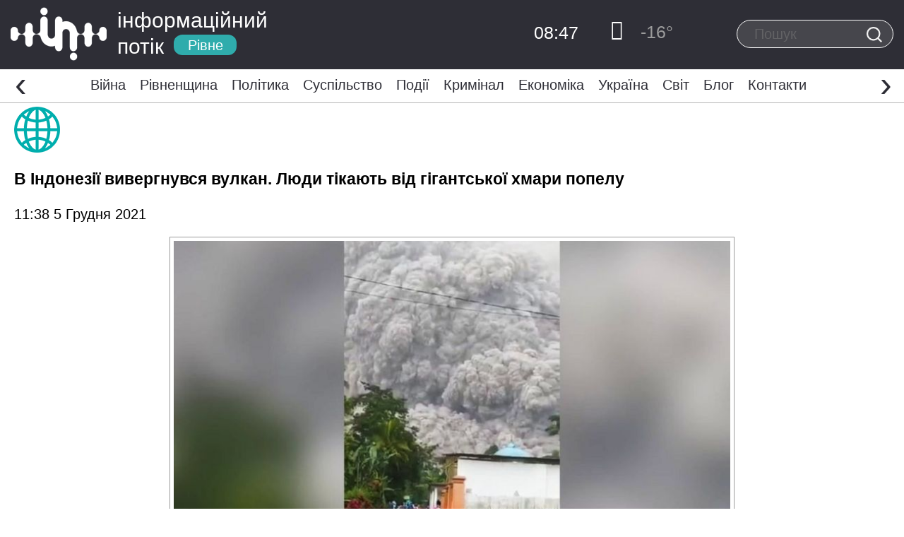

--- FILE ---
content_type: text/html; charset=UTF-8
request_url: https://www.infopotik.com.ua/v-indoneziyi-vyvergnuvsya-vulkan-lyudy-tikayut-vid-gigantskoyi-hmary-popelu/
body_size: 35686
content:
<!DOCTYPE html>
<html dir="ltr" lang="uk" prefix="og: https://ogp.me/ns#">
<head>
	<meta charset="UTF-8">
	<meta http-equiv="X-UA-Compatible" content="IE=edge">
    <meta name="viewport" content="width=device-width, initial-scale=1">
	<link rel="alternate" type="application/rdf+xml" title="RDF mapping" href="https://www.infopotik.com.ua/feed/rdf/">
	<link rel="alternate" type="application/rss+xml" title="RSS" href="https://www.infopotik.com.ua/feed/rss/">
	<link rel="alternate" type="application/rss+xml" title="Comments RSS" href="https://www.infopotik.com.ua/comments/feed/">
	<link rel="pingback" href="https://www.infopotik.com.ua/xmlrpc.php" />
	<title>В Індонезії вивергнувся вулкан. Люди тікають від гігантської хмари попелу | Інформаційний Потік</title>
	<style>img:is([sizes="auto" i], [sizes^="auto," i]) { contain-intrinsic-size: 3000px 1500px }</style>
	
		<!-- All in One SEO 4.7.6 - aioseo.com -->
	<meta name="description" content="Жителі індонезійського острова Ява змушені були тікати від величезної хмари попелу від вулкану, який вивергнувся вже вдруге за останні місяці. Очевидці розповідають, що густий &quot;дощ&quot; попелу з вулкану Семеру закривав сонце у двох районах. Повідомлень про постраждалих поки що немає, евакуація триває. Тим часом служба з моніторингу попередила авіакомпанії про хмару попелу, яка піднімається до" />
	<meta name="robots" content="max-image-preview:large" />
	<meta name="author" content="Валентина"/>
	<link rel="canonical" href="https://www.infopotik.com.ua/v-indoneziyi-vyvergnuvsya-vulkan-lyudy-tikayut-vid-gigantskoyi-hmary-popelu/" />
	<meta name="generator" content="All in One SEO (AIOSEO) 4.7.6" />
		<meta property="og:locale" content="uk_UA" />
		<meta property="og:site_name" content="ІНФОРМАЦІЙНИЙ ПОТІК Рівне" />
		<meta property="og:type" content="article" />
		<meta property="og:title" content="В Індонезії вивергнувся вулкан. Люди тікають від гігантської хмари попелу | Інформаційний Потік" />
		<meta property="og:description" content="Жителі індонезійського острова Ява змушені були тікати від величезної хмари попелу від вулкану, який вивергнувся вже вдруге за останні місяці. Очевидці розповідають, що густий &quot;дощ&quot; попелу з вулкану Семеру закривав сонце у двох районах. Повідомлень про постраждалих поки що немає, евакуація триває. Тим часом служба з моніторингу попередила авіакомпанії про хмару попелу, яка піднімається до" />
		<meta property="og:url" content="https://www.infopotik.com.ua/v-indoneziyi-vyvergnuvsya-vulkan-lyudy-tikayut-vid-gigantskoyi-hmary-popelu/" />
		<meta property="og:image" content="https://www.infopotik.com.ua/wp-content/uploads/2021/12/121968560_amediaitem121968529.jpg" />
		<meta property="og:image:secure_url" content="https://www.infopotik.com.ua/wp-content/uploads/2021/12/121968560_amediaitem121968529.jpg" />
		<meta property="og:image:width" content="800" />
		<meta property="og:image:height" content="450" />
		<meta property="article:published_time" content="2021-12-05T09:38:57+00:00" />
		<meta property="article:modified_time" content="2021-12-15T09:21:54+00:00" />
		<meta property="article:publisher" content="https://www.facebook.com/infopotikRivne" />
		<meta name="twitter:card" content="summary" />
		<meta name="twitter:title" content="В Індонезії вивергнувся вулкан. Люди тікають від гігантської хмари попелу | Інформаційний Потік" />
		<meta name="twitter:description" content="Жителі індонезійського острова Ява змушені були тікати від величезної хмари попелу від вулкану, який вивергнувся вже вдруге за останні місяці. Очевидці розповідають, що густий &quot;дощ&quot; попелу з вулкану Семеру закривав сонце у двох районах. Повідомлень про постраждалих поки що немає, евакуація триває. Тим часом служба з моніторингу попередила авіакомпанії про хмару попелу, яка піднімається до" />
		<meta name="twitter:image" content="https://www.infopotik.com.ua/wp-content/uploads/2021/12/121968560_amediaitem121968529.jpg" />
		<meta name="google" content="nositelinkssearchbox" />
		<script type="application/ld+json" class="aioseo-schema">
			{"@context":"https:\/\/schema.org","@graph":[{"@type":"Article","@id":"https:\/\/www.infopotik.com.ua\/v-indoneziyi-vyvergnuvsya-vulkan-lyudy-tikayut-vid-gigantskoyi-hmary-popelu\/#article","name":"\u0412 \u0406\u043d\u0434\u043e\u043d\u0435\u0437\u0456\u0457 \u0432\u0438\u0432\u0435\u0440\u0433\u043d\u0443\u0432\u0441\u044f \u0432\u0443\u043b\u043a\u0430\u043d. \u041b\u044e\u0434\u0438 \u0442\u0456\u043a\u0430\u044e\u0442\u044c \u0432\u0456\u0434 \u0433\u0456\u0433\u0430\u043d\u0442\u0441\u044c\u043a\u043e\u0457 \u0445\u043c\u0430\u0440\u0438 \u043f\u043e\u043f\u0435\u043b\u0443 | \u0406\u043d\u0444\u043e\u0440\u043c\u0430\u0446\u0456\u0439\u043d\u0438\u0439 \u041f\u043e\u0442\u0456\u043a","headline":"\u0412 \u0406\u043d\u0434\u043e\u043d\u0435\u0437\u0456\u0457 \u0432\u0438\u0432\u0435\u0440\u0433\u043d\u0443\u0432\u0441\u044f \u0432\u0443\u043b\u043a\u0430\u043d. \u041b\u044e\u0434\u0438 \u0442\u0456\u043a\u0430\u044e\u0442\u044c \u0432\u0456\u0434 \u0433\u0456\u0433\u0430\u043d\u0442\u0441\u044c\u043a\u043e\u0457 \u0445\u043c\u0430\u0440\u0438 \u043f\u043e\u043f\u0435\u043b\u0443","author":{"@id":"https:\/\/www.infopotik.com.ua\/author\/media_manager\/#author"},"publisher":{"@id":"https:\/\/www.infopotik.com.ua\/#organization"},"image":{"@type":"ImageObject","url":"https:\/\/www.infopotik.com.ua\/wp-content\/uploads\/2021\/05\/world.png","width":65,"height":65},"datePublished":"2021-12-05T11:38:57+02:00","dateModified":"2021-12-15T11:21:54+02:00","inLanguage":"uk","mainEntityOfPage":{"@id":"https:\/\/www.infopotik.com.ua\/v-indoneziyi-vyvergnuvsya-vulkan-lyudy-tikayut-vid-gigantskoyi-hmary-popelu\/#webpage"},"isPartOf":{"@id":"https:\/\/www.infopotik.com.ua\/v-indoneziyi-vyvergnuvsya-vulkan-lyudy-tikayut-vid-gigantskoyi-hmary-popelu\/#webpage"},"articleSection":"\u0421\u0432\u0456\u0442, \u0421\u0443\u0441\u043f\u0456\u043b\u044c\u0441\u0442\u0432\u043e, \u0456\u043d\u0434\u043e\u043d\u0435\u0437\u0456\u044f, \u0432\u0438\u0432\u0435\u0440\u0436\u0435\u043d\u043d\u044f \u0432\u0443\u043b\u043a\u0430\u043d\u0443"},{"@type":"BreadcrumbList","@id":"https:\/\/www.infopotik.com.ua\/v-indoneziyi-vyvergnuvsya-vulkan-lyudy-tikayut-vid-gigantskoyi-hmary-popelu\/#breadcrumblist","itemListElement":[{"@type":"ListItem","@id":"https:\/\/www.infopotik.com.ua\/#listItem","position":1,"name":"\u0413\u043e\u043b\u043e\u0432\u043d\u0430","item":"https:\/\/www.infopotik.com.ua\/","nextItem":{"@type":"ListItem","@id":"https:\/\/www.infopotik.com.ua\/v-indoneziyi-vyvergnuvsya-vulkan-lyudy-tikayut-vid-gigantskoyi-hmary-popelu\/#listItem","name":"\u0412 \u0406\u043d\u0434\u043e\u043d\u0435\u0437\u0456\u0457 \u0432\u0438\u0432\u0435\u0440\u0433\u043d\u0443\u0432\u0441\u044f \u0432\u0443\u043b\u043a\u0430\u043d. \u041b\u044e\u0434\u0438 \u0442\u0456\u043a\u0430\u044e\u0442\u044c \u0432\u0456\u0434 \u0433\u0456\u0433\u0430\u043d\u0442\u0441\u044c\u043a\u043e\u0457 \u0445\u043c\u0430\u0440\u0438 \u043f\u043e\u043f\u0435\u043b\u0443"}},{"@type":"ListItem","@id":"https:\/\/www.infopotik.com.ua\/v-indoneziyi-vyvergnuvsya-vulkan-lyudy-tikayut-vid-gigantskoyi-hmary-popelu\/#listItem","position":2,"name":"\u0412 \u0406\u043d\u0434\u043e\u043d\u0435\u0437\u0456\u0457 \u0432\u0438\u0432\u0435\u0440\u0433\u043d\u0443\u0432\u0441\u044f \u0432\u0443\u043b\u043a\u0430\u043d. \u041b\u044e\u0434\u0438 \u0442\u0456\u043a\u0430\u044e\u0442\u044c \u0432\u0456\u0434 \u0433\u0456\u0433\u0430\u043d\u0442\u0441\u044c\u043a\u043e\u0457 \u0445\u043c\u0430\u0440\u0438 \u043f\u043e\u043f\u0435\u043b\u0443","previousItem":{"@type":"ListItem","@id":"https:\/\/www.infopotik.com.ua\/#listItem","name":"\u0413\u043e\u043b\u043e\u0432\u043d\u0430"}}]},{"@type":"Organization","@id":"https:\/\/www.infopotik.com.ua\/#organization","name":"\u0406\u043d\u0444\u043e\u0440\u043c\u0430\u0446\u0456\u0439\u043d\u0438\u0439 \u041f\u043e\u0442\u0456\u043a","description":"\u0422\u0432\u0456\u0439 \u0406\u043d\u0444\u043e\u0440\u043c\u0430\u0446\u0456\u0439\u043d\u0438\u0439 \u041f\u0440\u043e\u0441\u0442\u0456\u0440","url":"https:\/\/www.infopotik.com.ua\/","telephone":"+380684082818","logo":{"@type":"ImageObject","url":"https:\/\/www.infopotik.com.ua\/wp-content\/uploads\/2021\/05\/logo-ipr.png","@id":"https:\/\/www.infopotik.com.ua\/v-indoneziyi-vyvergnuvsya-vulkan-lyudy-tikayut-vid-gigantskoyi-hmary-popelu\/#organizationLogo","width":1000,"height":186},"image":{"@id":"https:\/\/www.infopotik.com.ua\/v-indoneziyi-vyvergnuvsya-vulkan-lyudy-tikayut-vid-gigantskoyi-hmary-popelu\/#organizationLogo"},"sameAs":["https:\/\/www.instagram.com\/infopotik_rv\/","https:\/\/www.youtube.com\/channel\/UCRA2YLuOquhJ95aQidj0cPQ"]},{"@type":"Person","@id":"https:\/\/www.infopotik.com.ua\/author\/media_manager\/#author","url":"https:\/\/www.infopotik.com.ua\/author\/media_manager\/","name":"\u0412\u0430\u043b\u0435\u043d\u0442\u0438\u043d\u0430","image":{"@type":"ImageObject","@id":"https:\/\/www.infopotik.com.ua\/v-indoneziyi-vyvergnuvsya-vulkan-lyudy-tikayut-vid-gigantskoyi-hmary-popelu\/#authorImage","url":"https:\/\/secure.gravatar.com\/avatar\/7e50b0ab195712395c4d475b96fc6716?s=96&d=blank&r=g","width":96,"height":96,"caption":"\u0412\u0430\u043b\u0435\u043d\u0442\u0438\u043d\u0430"}},{"@type":"WebPage","@id":"https:\/\/www.infopotik.com.ua\/v-indoneziyi-vyvergnuvsya-vulkan-lyudy-tikayut-vid-gigantskoyi-hmary-popelu\/#webpage","url":"https:\/\/www.infopotik.com.ua\/v-indoneziyi-vyvergnuvsya-vulkan-lyudy-tikayut-vid-gigantskoyi-hmary-popelu\/","name":"\u0412 \u0406\u043d\u0434\u043e\u043d\u0435\u0437\u0456\u0457 \u0432\u0438\u0432\u0435\u0440\u0433\u043d\u0443\u0432\u0441\u044f \u0432\u0443\u043b\u043a\u0430\u043d. \u041b\u044e\u0434\u0438 \u0442\u0456\u043a\u0430\u044e\u0442\u044c \u0432\u0456\u0434 \u0433\u0456\u0433\u0430\u043d\u0442\u0441\u044c\u043a\u043e\u0457 \u0445\u043c\u0430\u0440\u0438 \u043f\u043e\u043f\u0435\u043b\u0443 | \u0406\u043d\u0444\u043e\u0440\u043c\u0430\u0446\u0456\u0439\u043d\u0438\u0439 \u041f\u043e\u0442\u0456\u043a","description":"\u0416\u0438\u0442\u0435\u043b\u0456 \u0456\u043d\u0434\u043e\u043d\u0435\u0437\u0456\u0439\u0441\u044c\u043a\u043e\u0433\u043e \u043e\u0441\u0442\u0440\u043e\u0432\u0430 \u042f\u0432\u0430 \u0437\u043c\u0443\u0448\u0435\u043d\u0456 \u0431\u0443\u043b\u0438 \u0442\u0456\u043a\u0430\u0442\u0438 \u0432\u0456\u0434 \u0432\u0435\u043b\u0438\u0447\u0435\u0437\u043d\u043e\u0457 \u0445\u043c\u0430\u0440\u0438 \u043f\u043e\u043f\u0435\u043b\u0443 \u0432\u0456\u0434 \u0432\u0443\u043b\u043a\u0430\u043d\u0443, \u044f\u043a\u0438\u0439 \u0432\u0438\u0432\u0435\u0440\u0433\u043d\u0443\u0432\u0441\u044f \u0432\u0436\u0435 \u0432\u0434\u0440\u0443\u0433\u0435 \u0437\u0430 \u043e\u0441\u0442\u0430\u043d\u043d\u0456 \u043c\u0456\u0441\u044f\u0446\u0456. \u041e\u0447\u0435\u0432\u0438\u0434\u0446\u0456 \u0440\u043e\u0437\u043f\u043e\u0432\u0456\u0434\u0430\u044e\u0442\u044c, \u0449\u043e \u0433\u0443\u0441\u0442\u0438\u0439 \"\u0434\u043e\u0449\" \u043f\u043e\u043f\u0435\u043b\u0443 \u0437 \u0432\u0443\u043b\u043a\u0430\u043d\u0443 \u0421\u0435\u043c\u0435\u0440\u0443 \u0437\u0430\u043a\u0440\u0438\u0432\u0430\u0432 \u0441\u043e\u043d\u0446\u0435 \u0443 \u0434\u0432\u043e\u0445 \u0440\u0430\u0439\u043e\u043d\u0430\u0445. \u041f\u043e\u0432\u0456\u0434\u043e\u043c\u043b\u0435\u043d\u044c \u043f\u0440\u043e \u043f\u043e\u0441\u0442\u0440\u0430\u0436\u0434\u0430\u043b\u0438\u0445 \u043f\u043e\u043a\u0438 \u0449\u043e \u043d\u0435\u043c\u0430\u0454, \u0435\u0432\u0430\u043a\u0443\u0430\u0446\u0456\u044f \u0442\u0440\u0438\u0432\u0430\u0454. \u0422\u0438\u043c \u0447\u0430\u0441\u043e\u043c \u0441\u043b\u0443\u0436\u0431\u0430 \u0437 \u043c\u043e\u043d\u0456\u0442\u043e\u0440\u0438\u043d\u0433\u0443 \u043f\u043e\u043f\u0435\u0440\u0435\u0434\u0438\u043b\u0430 \u0430\u0432\u0456\u0430\u043a\u043e\u043c\u043f\u0430\u043d\u0456\u0457 \u043f\u0440\u043e \u0445\u043c\u0430\u0440\u0443 \u043f\u043e\u043f\u0435\u043b\u0443, \u044f\u043a\u0430 \u043f\u0456\u0434\u043d\u0456\u043c\u0430\u0454\u0442\u044c\u0441\u044f \u0434\u043e","inLanguage":"uk","isPartOf":{"@id":"https:\/\/www.infopotik.com.ua\/#website"},"breadcrumb":{"@id":"https:\/\/www.infopotik.com.ua\/v-indoneziyi-vyvergnuvsya-vulkan-lyudy-tikayut-vid-gigantskoyi-hmary-popelu\/#breadcrumblist"},"author":{"@id":"https:\/\/www.infopotik.com.ua\/author\/media_manager\/#author"},"creator":{"@id":"https:\/\/www.infopotik.com.ua\/author\/media_manager\/#author"},"image":{"@type":"ImageObject","url":"https:\/\/www.infopotik.com.ua\/wp-content\/uploads\/2021\/05\/world.png","@id":"https:\/\/www.infopotik.com.ua\/v-indoneziyi-vyvergnuvsya-vulkan-lyudy-tikayut-vid-gigantskoyi-hmary-popelu\/#mainImage","width":65,"height":65},"primaryImageOfPage":{"@id":"https:\/\/www.infopotik.com.ua\/v-indoneziyi-vyvergnuvsya-vulkan-lyudy-tikayut-vid-gigantskoyi-hmary-popelu\/#mainImage"},"datePublished":"2021-12-05T11:38:57+02:00","dateModified":"2021-12-15T11:21:54+02:00"},{"@type":"WebSite","@id":"https:\/\/www.infopotik.com.ua\/#website","url":"https:\/\/www.infopotik.com.ua\/","name":"\u041d\u043e\u0432\u0438\u043d\u0438 \u0420\u0456\u0432\u043d\u0435 | \u0406\u043d\u0444\u043e\u0440\u043c\u0430\u0446\u0456\u0439\u043d\u0438\u0439 \u041f\u043e\u0442\u0456\u043a \u0420\u0456\u0432\u043d\u0435","description":"\u0422\u0432\u0456\u0439 \u0406\u043d\u0444\u043e\u0440\u043c\u0430\u0446\u0456\u0439\u043d\u0438\u0439 \u041f\u0440\u043e\u0441\u0442\u0456\u0440","inLanguage":"uk","publisher":{"@id":"https:\/\/www.infopotik.com.ua\/#organization"}}]}
		</script>
		<!-- All in One SEO -->

<script type="text/javascript">
/* <![CDATA[ */
window._wpemojiSettings = {"baseUrl":"https:\/\/s.w.org\/images\/core\/emoji\/15.0.3\/72x72\/","ext":".png","svgUrl":"https:\/\/s.w.org\/images\/core\/emoji\/15.0.3\/svg\/","svgExt":".svg","source":{"concatemoji":"https:\/\/www.infopotik.com.ua\/wp-includes\/js\/wp-emoji-release.min.js?ver=6.7.4"}};
/*! This file is auto-generated */
!function(i,n){var o,s,e;function c(e){try{var t={supportTests:e,timestamp:(new Date).valueOf()};sessionStorage.setItem(o,JSON.stringify(t))}catch(e){}}function p(e,t,n){e.clearRect(0,0,e.canvas.width,e.canvas.height),e.fillText(t,0,0);var t=new Uint32Array(e.getImageData(0,0,e.canvas.width,e.canvas.height).data),r=(e.clearRect(0,0,e.canvas.width,e.canvas.height),e.fillText(n,0,0),new Uint32Array(e.getImageData(0,0,e.canvas.width,e.canvas.height).data));return t.every(function(e,t){return e===r[t]})}function u(e,t,n){switch(t){case"flag":return n(e,"\ud83c\udff3\ufe0f\u200d\u26a7\ufe0f","\ud83c\udff3\ufe0f\u200b\u26a7\ufe0f")?!1:!n(e,"\ud83c\uddfa\ud83c\uddf3","\ud83c\uddfa\u200b\ud83c\uddf3")&&!n(e,"\ud83c\udff4\udb40\udc67\udb40\udc62\udb40\udc65\udb40\udc6e\udb40\udc67\udb40\udc7f","\ud83c\udff4\u200b\udb40\udc67\u200b\udb40\udc62\u200b\udb40\udc65\u200b\udb40\udc6e\u200b\udb40\udc67\u200b\udb40\udc7f");case"emoji":return!n(e,"\ud83d\udc26\u200d\u2b1b","\ud83d\udc26\u200b\u2b1b")}return!1}function f(e,t,n){var r="undefined"!=typeof WorkerGlobalScope&&self instanceof WorkerGlobalScope?new OffscreenCanvas(300,150):i.createElement("canvas"),a=r.getContext("2d",{willReadFrequently:!0}),o=(a.textBaseline="top",a.font="600 32px Arial",{});return e.forEach(function(e){o[e]=t(a,e,n)}),o}function t(e){var t=i.createElement("script");t.src=e,t.defer=!0,i.head.appendChild(t)}"undefined"!=typeof Promise&&(o="wpEmojiSettingsSupports",s=["flag","emoji"],n.supports={everything:!0,everythingExceptFlag:!0},e=new Promise(function(e){i.addEventListener("DOMContentLoaded",e,{once:!0})}),new Promise(function(t){var n=function(){try{var e=JSON.parse(sessionStorage.getItem(o));if("object"==typeof e&&"number"==typeof e.timestamp&&(new Date).valueOf()<e.timestamp+604800&&"object"==typeof e.supportTests)return e.supportTests}catch(e){}return null}();if(!n){if("undefined"!=typeof Worker&&"undefined"!=typeof OffscreenCanvas&&"undefined"!=typeof URL&&URL.createObjectURL&&"undefined"!=typeof Blob)try{var e="postMessage("+f.toString()+"("+[JSON.stringify(s),u.toString(),p.toString()].join(",")+"));",r=new Blob([e],{type:"text/javascript"}),a=new Worker(URL.createObjectURL(r),{name:"wpTestEmojiSupports"});return void(a.onmessage=function(e){c(n=e.data),a.terminate(),t(n)})}catch(e){}c(n=f(s,u,p))}t(n)}).then(function(e){for(var t in e)n.supports[t]=e[t],n.supports.everything=n.supports.everything&&n.supports[t],"flag"!==t&&(n.supports.everythingExceptFlag=n.supports.everythingExceptFlag&&n.supports[t]);n.supports.everythingExceptFlag=n.supports.everythingExceptFlag&&!n.supports.flag,n.DOMReady=!1,n.readyCallback=function(){n.DOMReady=!0}}).then(function(){return e}).then(function(){var e;n.supports.everything||(n.readyCallback(),(e=n.source||{}).concatemoji?t(e.concatemoji):e.wpemoji&&e.twemoji&&(t(e.twemoji),t(e.wpemoji)))}))}((window,document),window._wpemojiSettings);
/* ]]> */
</script>
<style id='wp-emoji-styles-inline-css' type='text/css'>

	img.wp-smiley, img.emoji {
		display: inline !important;
		border: none !important;
		box-shadow: none !important;
		height: 1em !important;
		width: 1em !important;
		margin: 0 0.07em !important;
		vertical-align: -0.1em !important;
		background: none !important;
		padding: 0 !important;
	}
</style>
<link rel='stylesheet' id='wp-block-library-css' href='https://www.infopotik.com.ua/wp-includes/css/dist/block-library/style.min.css?ver=6.7.4' type='text/css' media='all' />
<style id='classic-theme-styles-inline-css' type='text/css'>
/*! This file is auto-generated */
.wp-block-button__link{color:#fff;background-color:#32373c;border-radius:9999px;box-shadow:none;text-decoration:none;padding:calc(.667em + 2px) calc(1.333em + 2px);font-size:1.125em}.wp-block-file__button{background:#32373c;color:#fff;text-decoration:none}
</style>
<style id='global-styles-inline-css' type='text/css'>
:root{--wp--preset--aspect-ratio--square: 1;--wp--preset--aspect-ratio--4-3: 4/3;--wp--preset--aspect-ratio--3-4: 3/4;--wp--preset--aspect-ratio--3-2: 3/2;--wp--preset--aspect-ratio--2-3: 2/3;--wp--preset--aspect-ratio--16-9: 16/9;--wp--preset--aspect-ratio--9-16: 9/16;--wp--preset--color--black: #000000;--wp--preset--color--cyan-bluish-gray: #abb8c3;--wp--preset--color--white: #ffffff;--wp--preset--color--pale-pink: #f78da7;--wp--preset--color--vivid-red: #cf2e2e;--wp--preset--color--luminous-vivid-orange: #ff6900;--wp--preset--color--luminous-vivid-amber: #fcb900;--wp--preset--color--light-green-cyan: #7bdcb5;--wp--preset--color--vivid-green-cyan: #00d084;--wp--preset--color--pale-cyan-blue: #8ed1fc;--wp--preset--color--vivid-cyan-blue: #0693e3;--wp--preset--color--vivid-purple: #9b51e0;--wp--preset--gradient--vivid-cyan-blue-to-vivid-purple: linear-gradient(135deg,rgba(6,147,227,1) 0%,rgb(155,81,224) 100%);--wp--preset--gradient--light-green-cyan-to-vivid-green-cyan: linear-gradient(135deg,rgb(122,220,180) 0%,rgb(0,208,130) 100%);--wp--preset--gradient--luminous-vivid-amber-to-luminous-vivid-orange: linear-gradient(135deg,rgba(252,185,0,1) 0%,rgba(255,105,0,1) 100%);--wp--preset--gradient--luminous-vivid-orange-to-vivid-red: linear-gradient(135deg,rgba(255,105,0,1) 0%,rgb(207,46,46) 100%);--wp--preset--gradient--very-light-gray-to-cyan-bluish-gray: linear-gradient(135deg,rgb(238,238,238) 0%,rgb(169,184,195) 100%);--wp--preset--gradient--cool-to-warm-spectrum: linear-gradient(135deg,rgb(74,234,220) 0%,rgb(151,120,209) 20%,rgb(207,42,186) 40%,rgb(238,44,130) 60%,rgb(251,105,98) 80%,rgb(254,248,76) 100%);--wp--preset--gradient--blush-light-purple: linear-gradient(135deg,rgb(255,206,236) 0%,rgb(152,150,240) 100%);--wp--preset--gradient--blush-bordeaux: linear-gradient(135deg,rgb(254,205,165) 0%,rgb(254,45,45) 50%,rgb(107,0,62) 100%);--wp--preset--gradient--luminous-dusk: linear-gradient(135deg,rgb(255,203,112) 0%,rgb(199,81,192) 50%,rgb(65,88,208) 100%);--wp--preset--gradient--pale-ocean: linear-gradient(135deg,rgb(255,245,203) 0%,rgb(182,227,212) 50%,rgb(51,167,181) 100%);--wp--preset--gradient--electric-grass: linear-gradient(135deg,rgb(202,248,128) 0%,rgb(113,206,126) 100%);--wp--preset--gradient--midnight: linear-gradient(135deg,rgb(2,3,129) 0%,rgb(40,116,252) 100%);--wp--preset--font-size--small: 13px;--wp--preset--font-size--medium: 20px;--wp--preset--font-size--large: 36px;--wp--preset--font-size--x-large: 42px;--wp--preset--spacing--20: 0.44rem;--wp--preset--spacing--30: 0.67rem;--wp--preset--spacing--40: 1rem;--wp--preset--spacing--50: 1.5rem;--wp--preset--spacing--60: 2.25rem;--wp--preset--spacing--70: 3.38rem;--wp--preset--spacing--80: 5.06rem;--wp--preset--shadow--natural: 6px 6px 9px rgba(0, 0, 0, 0.2);--wp--preset--shadow--deep: 12px 12px 50px rgba(0, 0, 0, 0.4);--wp--preset--shadow--sharp: 6px 6px 0px rgba(0, 0, 0, 0.2);--wp--preset--shadow--outlined: 6px 6px 0px -3px rgba(255, 255, 255, 1), 6px 6px rgba(0, 0, 0, 1);--wp--preset--shadow--crisp: 6px 6px 0px rgba(0, 0, 0, 1);}:where(.is-layout-flex){gap: 0.5em;}:where(.is-layout-grid){gap: 0.5em;}body .is-layout-flex{display: flex;}.is-layout-flex{flex-wrap: wrap;align-items: center;}.is-layout-flex > :is(*, div){margin: 0;}body .is-layout-grid{display: grid;}.is-layout-grid > :is(*, div){margin: 0;}:where(.wp-block-columns.is-layout-flex){gap: 2em;}:where(.wp-block-columns.is-layout-grid){gap: 2em;}:where(.wp-block-post-template.is-layout-flex){gap: 1.25em;}:where(.wp-block-post-template.is-layout-grid){gap: 1.25em;}.has-black-color{color: var(--wp--preset--color--black) !important;}.has-cyan-bluish-gray-color{color: var(--wp--preset--color--cyan-bluish-gray) !important;}.has-white-color{color: var(--wp--preset--color--white) !important;}.has-pale-pink-color{color: var(--wp--preset--color--pale-pink) !important;}.has-vivid-red-color{color: var(--wp--preset--color--vivid-red) !important;}.has-luminous-vivid-orange-color{color: var(--wp--preset--color--luminous-vivid-orange) !important;}.has-luminous-vivid-amber-color{color: var(--wp--preset--color--luminous-vivid-amber) !important;}.has-light-green-cyan-color{color: var(--wp--preset--color--light-green-cyan) !important;}.has-vivid-green-cyan-color{color: var(--wp--preset--color--vivid-green-cyan) !important;}.has-pale-cyan-blue-color{color: var(--wp--preset--color--pale-cyan-blue) !important;}.has-vivid-cyan-blue-color{color: var(--wp--preset--color--vivid-cyan-blue) !important;}.has-vivid-purple-color{color: var(--wp--preset--color--vivid-purple) !important;}.has-black-background-color{background-color: var(--wp--preset--color--black) !important;}.has-cyan-bluish-gray-background-color{background-color: var(--wp--preset--color--cyan-bluish-gray) !important;}.has-white-background-color{background-color: var(--wp--preset--color--white) !important;}.has-pale-pink-background-color{background-color: var(--wp--preset--color--pale-pink) !important;}.has-vivid-red-background-color{background-color: var(--wp--preset--color--vivid-red) !important;}.has-luminous-vivid-orange-background-color{background-color: var(--wp--preset--color--luminous-vivid-orange) !important;}.has-luminous-vivid-amber-background-color{background-color: var(--wp--preset--color--luminous-vivid-amber) !important;}.has-light-green-cyan-background-color{background-color: var(--wp--preset--color--light-green-cyan) !important;}.has-vivid-green-cyan-background-color{background-color: var(--wp--preset--color--vivid-green-cyan) !important;}.has-pale-cyan-blue-background-color{background-color: var(--wp--preset--color--pale-cyan-blue) !important;}.has-vivid-cyan-blue-background-color{background-color: var(--wp--preset--color--vivid-cyan-blue) !important;}.has-vivid-purple-background-color{background-color: var(--wp--preset--color--vivid-purple) !important;}.has-black-border-color{border-color: var(--wp--preset--color--black) !important;}.has-cyan-bluish-gray-border-color{border-color: var(--wp--preset--color--cyan-bluish-gray) !important;}.has-white-border-color{border-color: var(--wp--preset--color--white) !important;}.has-pale-pink-border-color{border-color: var(--wp--preset--color--pale-pink) !important;}.has-vivid-red-border-color{border-color: var(--wp--preset--color--vivid-red) !important;}.has-luminous-vivid-orange-border-color{border-color: var(--wp--preset--color--luminous-vivid-orange) !important;}.has-luminous-vivid-amber-border-color{border-color: var(--wp--preset--color--luminous-vivid-amber) !important;}.has-light-green-cyan-border-color{border-color: var(--wp--preset--color--light-green-cyan) !important;}.has-vivid-green-cyan-border-color{border-color: var(--wp--preset--color--vivid-green-cyan) !important;}.has-pale-cyan-blue-border-color{border-color: var(--wp--preset--color--pale-cyan-blue) !important;}.has-vivid-cyan-blue-border-color{border-color: var(--wp--preset--color--vivid-cyan-blue) !important;}.has-vivid-purple-border-color{border-color: var(--wp--preset--color--vivid-purple) !important;}.has-vivid-cyan-blue-to-vivid-purple-gradient-background{background: var(--wp--preset--gradient--vivid-cyan-blue-to-vivid-purple) !important;}.has-light-green-cyan-to-vivid-green-cyan-gradient-background{background: var(--wp--preset--gradient--light-green-cyan-to-vivid-green-cyan) !important;}.has-luminous-vivid-amber-to-luminous-vivid-orange-gradient-background{background: var(--wp--preset--gradient--luminous-vivid-amber-to-luminous-vivid-orange) !important;}.has-luminous-vivid-orange-to-vivid-red-gradient-background{background: var(--wp--preset--gradient--luminous-vivid-orange-to-vivid-red) !important;}.has-very-light-gray-to-cyan-bluish-gray-gradient-background{background: var(--wp--preset--gradient--very-light-gray-to-cyan-bluish-gray) !important;}.has-cool-to-warm-spectrum-gradient-background{background: var(--wp--preset--gradient--cool-to-warm-spectrum) !important;}.has-blush-light-purple-gradient-background{background: var(--wp--preset--gradient--blush-light-purple) !important;}.has-blush-bordeaux-gradient-background{background: var(--wp--preset--gradient--blush-bordeaux) !important;}.has-luminous-dusk-gradient-background{background: var(--wp--preset--gradient--luminous-dusk) !important;}.has-pale-ocean-gradient-background{background: var(--wp--preset--gradient--pale-ocean) !important;}.has-electric-grass-gradient-background{background: var(--wp--preset--gradient--electric-grass) !important;}.has-midnight-gradient-background{background: var(--wp--preset--gradient--midnight) !important;}.has-small-font-size{font-size: var(--wp--preset--font-size--small) !important;}.has-medium-font-size{font-size: var(--wp--preset--font-size--medium) !important;}.has-large-font-size{font-size: var(--wp--preset--font-size--large) !important;}.has-x-large-font-size{font-size: var(--wp--preset--font-size--x-large) !important;}
:where(.wp-block-post-template.is-layout-flex){gap: 1.25em;}:where(.wp-block-post-template.is-layout-grid){gap: 1.25em;}
:where(.wp-block-columns.is-layout-flex){gap: 2em;}:where(.wp-block-columns.is-layout-grid){gap: 2em;}
:root :where(.wp-block-pullquote){font-size: 1.5em;line-height: 1.6;}
</style>
<link rel='stylesheet' id='swiper-css' href='https://www.infopotik.com.ua/wp-content/themes/info/js/vendor/swiper/dist/css/swiper.min.css?ver=6.7.4' type='text/css' media='all' />
<link rel='stylesheet' id='owlcarousel-css' href='https://www.infopotik.com.ua/wp-content/themes/info/js/vendor/owlcarousel/dist/assets/owl.carousel.min.css?ver=6.7.4' type='text/css' media='all' />
<link rel='stylesheet' id='bs-css' href='https://www.infopotik.com.ua/wp-content/themes/info/css/main.min.css?ver=28' type='text/css' media='all' />
<link rel='stylesheet' id='main-css' href='https://www.infopotik.com.ua/wp-content/themes/info/style.css?ver=25' type='text/css' media='all' />
<link rel="https://api.w.org/" href="https://www.infopotik.com.ua/wp-json/" /><link rel="alternate" title="JSON" type="application/json" href="https://www.infopotik.com.ua/wp-json/wp/v2/posts/250824" /><link rel="EditURI" type="application/rsd+xml" title="RSD" href="https://www.infopotik.com.ua/xmlrpc.php?rsd" />
<link rel='shortlink' href='https://www.infopotik.com.ua/?p=250824' />
<link rel="alternate" title="oEmbed (JSON)" type="application/json+oembed" href="https://www.infopotik.com.ua/wp-json/oembed/1.0/embed?url=https%3A%2F%2Fwww.infopotik.com.ua%2Fv-indoneziyi-vyvergnuvsya-vulkan-lyudy-tikayut-vid-gigantskoyi-hmary-popelu%2F" />
<link rel="alternate" title="oEmbed (XML)" type="text/xml+oembed" href="https://www.infopotik.com.ua/wp-json/oembed/1.0/embed?url=https%3A%2F%2Fwww.infopotik.com.ua%2Fv-indoneziyi-vyvergnuvsya-vulkan-lyudy-tikayut-vid-gigantskoyi-hmary-popelu%2F&#038;format=xml" />
<link rel="icon" href="https://www.infopotik.com.ua/wp-content/uploads/2021/05/cropped-logo-32x32.png" sizes="32x32" />
<link rel="icon" href="https://www.infopotik.com.ua/wp-content/uploads/2021/05/cropped-logo-192x192.png" sizes="192x192" />
<link rel="apple-touch-icon" href="https://www.infopotik.com.ua/wp-content/uploads/2021/05/cropped-logo-180x180.png" />
<meta name="msapplication-TileImage" content="https://www.infopotik.com.ua/wp-content/uploads/2021/05/cropped-logo-270x270.png" />

<!-- Google Tag Manager -->
<script>(function(w,d,s,l,i){w[l]=w[l]||[];w[l].push({'gtm.start':
new Date().getTime(),event:'gtm.js'});var f=d.getElementsByTagName(s)[0],
j=d.createElement(s),dl=l!='dataLayer'?'&l='+l:'';j.async=true;j.src=
'https://www.googletagmanager.com/gtm.js?id='+i+dl;f.parentNode.insertBefore(j,f);
})(window,document,'script','dataLayer','GTM-KNN4GMM');</script>
<!-- End Google Tag Manager -->

</head>
<body>
    <!-- Google Tag Manager (noscript) -->
<noscript><iframe src="https://www.googletagmanager.com/ns.html?id=GTM-KNN4GMM"
height="0" width="0" style="display:none;visibility:hidden"></iframe></noscript>
<!-- End Google Tag Manager (noscript) -->

<div class="layout" id="layout">
            <!--= Header =-->
            <header class="header header__scroll">
                <div class="header__main">
                    <div class="container">
                        <div class="header__wrapper">
                            <!--= Mobile menu => button =-->
                            <div class="mobile-menu hide-screen-l-min"><a class="mobile-menu__button call-aside" href="javascript:void(0);" data-trigger="mobile-drop"><i class="button-line"></i></a></div>
                            <!--= End mobile menu => button =-->
                            <div class="header__logo">
                                <!--= Logo =-->
                                <a alt="Новини Рівне" href="https://www.infopotik.com.ua">
                                <div class="logo"><img src="https://www.infopotik.com.ua/wp-content/themes/info/images/logo31.png"  alt="logo"> </a>
                                    <div class="logo__name">інформаційний<br><span>потік<div class="logo__town"><svg class="icon-capsule">
                                                    <use xlink:href="#icon-capsule"></use>
                                                </svg><span>Рівне</span></div></span></div>
                                </div>

                                <!--= End logo =-->
                            </div>
                            <div class="header__block">
                                <div class="header__info">
                                    <div class="header__time">
                                    	<time>
                                    	   08:47	
                                    	</time>
                                    </div>
                                    <div class="header__weather"><icon class="weather-clouds"></icon>
    <p> <span>-16</span>°</p>
</div>                                </div>
                                <div class="header__search">
                                    <div class="header__searchButton">							<form class="box" role="search" method="get" action="https://www.infopotik.com.ua/">
	<input type="search" class="input-text" placeholder="Пошук" value="" name="s">

	<div class="input-btn icon-zoom"><button type="submit" class="input-button">
		<!-- <svg class="icon-search">
            <use xlink:href="#icon-search"></use>
        </svg> -->
    	<svg class="icon-search-mob">
            <use xlink:href="#icon-search-mob"></use>
        </svg></button>
	</div>

    <a class="searchButton__close" href="javascript:void(0);"></a>
</form>
                                    </div>

                                    <div class="header__searchButton header__searchButton--none"><a class="searchButton"><svg class="icon-search-mob">
                                                <use xlink:href="#icon-search-mob"></use>
                                            </svg></a></div>
                                            
                                </div>
                            </div>
                             <!--= Search =-->
                            <div class="search" id="search">
                                	<form class="box" role="search" method="get" action="https://www.infopotik.com.ua/">
	<input type="search" class="input-text" placeholder="Пошук" value="" name="s">

	<div class="input-btn icon-zoom"><button type="submit" class="input-button">
		<!-- <svg class="icon-search">
            <use xlink:href="#icon-search"></use>
        </svg> -->
    	<svg class="icon-search-mob">
            <use xlink:href="#icon-search-mob"></use>
        </svg></button>
	</div>

    <a class="searchButton__close" href="javascript:void(0);"></a>
</form>
                                    <div class="input-btn icon-zoom">
                                        </svg></div><a class="searchButton__close" href="javascript:void(0);"></a>
                            </div>
                            <!--= End search =-->
                        </div>
                    </div>
                </div>
				<div class="header__menu hide-screen-l-max">
                    <div class="container">
                        <!--= Navigation =-->
                        <nav class="navigation">
                        	<ul id="main_slider" class="owl-carousel"><li id="menu-item-257739" class="menu-item menu-item-type-taxonomy menu-item-object-post_tag menu-item-257739"><a href="https://www.infopotik.com.ua/tag/viyna/">Війна</a></li>
<li id="menu-item-270188" class="menu-item menu-item-type-taxonomy menu-item-object-category menu-item-270188"><a href="https://www.infopotik.com.ua/category/rivnenshchyna/">Рівненщина</a></li>
<li id="menu-item-270189" class="menu-item menu-item-type-taxonomy menu-item-object-category menu-item-270189"><a href="https://www.infopotik.com.ua/category/politics/">Політика</a></li>
<li id="menu-item-270192" class="menu-item menu-item-type-taxonomy menu-item-object-category current-post-ancestor current-menu-parent current-post-parent menu-item-270192"><a href="https://www.infopotik.com.ua/category/suspilstvo/">Суспільство</a></li>
<li id="menu-item-270194" class="menu-item menu-item-type-taxonomy menu-item-object-category menu-item-270194"><a href="https://www.infopotik.com.ua/category/events/">Події</a></li>
<li id="menu-item-141949" class="menu-item menu-item-type-taxonomy menu-item-object-post_tag menu-item-141949"><a href="https://www.infopotik.com.ua/tag/kryminal/">Кримінал</a></li>
<li id="menu-item-270195" class="menu-item menu-item-type-taxonomy menu-item-object-category menu-item-270195"><a href="https://www.infopotik.com.ua/category/economics/">Економіка</a></li>
<li id="menu-item-270190" class="menu-item menu-item-type-taxonomy menu-item-object-category menu-item-270190"><a href="https://www.infopotik.com.ua/category/ukraine/">Україна</a></li>
<li id="menu-item-270191" class="menu-item menu-item-type-taxonomy menu-item-object-category current-post-ancestor current-menu-parent current-post-parent menu-item-270191"><a href="https://www.infopotik.com.ua/category/svit/">Світ</a></li>
<li id="menu-item-226523" class="menu-item menu-item-type-taxonomy menu-item-object-category menu-item-226523"><a href="https://www.infopotik.com.ua/category/blog/">Блог</a></li>
<li id="menu-item-233959" class="menu-item menu-item-type-post_type menu-item-object-post menu-item-233959"><a href="https://www.infopotik.com.ua/kontakty/">Контакти</a></li>
</ul>                        </nav>
                        <!--= End navigation =-->
                    </div>
                </div>
            </header>
            <!--= End header =--><!--= Main =-->
	<main class="main main__inner" id="main">
    <!--= box =-->
    	<div class="main__box">
        	<div class="container">
                <article>
                    					<article id="post-250824" class="post-250824 post type-post status-publish format-standard has-post-thumbnail hentry category-svit category-suspilstvo tag-indoneziya tag-vyverzhennya-vulkanu">
						<div class="title">
                            <div class="title__icon"><img width="65" height="65" src="https://www.infopotik.com.ua/wp-content/uploads/2021/05/world.png" class="attachment-post-thumbnail size-post-thumbnail wp-post-image" alt="" decoding="async" /></div>
                                <div class="title__heading">
                                    <h1>В Індонезії вивергнувся вулкан. Люди тікають від гігантської хмари попелу</h1>
                                    <time><span>11:38 5 Грудня 2021</span></time>
                                </div>
                            </div>
                        <div class="text" id = "contentpost">
							
<div class="wp-block-image"><figure class="aligncenter size-large"><img fetchpriority="high" decoding="async" width="800" height="450" src="https://www.infopotik.com.ua/wp-content/uploads/2021/12/121968560_amediaitem121968529.jpg" alt="" class="wp-image-250825" srcset="https://www.infopotik.com.ua/wp-content/uploads/2021/12/121968560_amediaitem121968529.jpg 800w, https://www.infopotik.com.ua/wp-content/uploads/2021/12/121968560_amediaitem121968529-300x169.jpg 300w, https://www.infopotik.com.ua/wp-content/uploads/2021/12/121968560_amediaitem121968529-100x56.jpg 100w, https://www.infopotik.com.ua/wp-content/uploads/2021/12/121968560_amediaitem121968529-768x432.jpg 768w" sizes="(max-width: 800px) 100vw, 800px" /></figure></div>



<p><strong>Жителі індонезійського острова Ява змушені були тікати від величезної хмари попелу від вулкану, який вивергнувся вже вдруге за останні місяці.</strong></p>



<p>Очевидці розповідають, що густий &#8220;дощ&#8221; попелу з вулкану Семеру закривав сонце у двох районах.</p>



<p>Повідомлень про постраждалих поки що немає, евакуація триває.</p>



<p>Тим часом служба з моніторингу попередила авіакомпанії про хмару попелу, яка піднімається до 15 000 м у висоту.</p>



<p>Виверження відбулося у суботу близько 14:30 за місцевим часом (09:30 за Києвом).</p>



<p>Місцева влада заборонила перебувати ближче, ніж за 5 км від кратера.</p>



<p>Консультативний центр з вулканічного попелу (VAAC) ву Дарвіні, Австралія, повідомив, що попіл, схоже,&nbsp;<a href="http://www.bom.gov.au/aviation/volcanic-ash/darwin-va-advisory.shtml">відірвався від вершини</a>&nbsp;й дрейфує на південний захід над Індійським океаном.</p>



<p>Метеоролог з VAAC Кемпбелл Біггз розповів ВВС, що 15 тисяч метрів (висота, якої сягає хмара попелу) &#8211; це більше ніж крейсерська висота для більшості літаків. Тому багато авіарейсів у тому районі змушені відхилитися від своєї траєкторії.</p>



<p>Семеру &#8211; досить активний вулкан, який регулярно викидає попіл на висоту до 4 300 метрів. Тому суботнє виверження свідчить про &#8220;досить значне збільшення його інтенсивності&#8221;, розповів Біггс.</p>



<p>Хмара попелу повинна поступово розвіятися, додав він.</p>



<p>Семеру височіє на 3676 метрів над рівнем моря і перед тим вивергався в грудні минулого року, змусивши тисячі жителів шукати притулок.</p>



<p>Він входить до переліку майже 130-ти діючих вулканів Індонезії.</p>



<p>Індонезія розташована на Тихоокеанському &#8220;вогняному кільці&#8221;, де стикаються континентальні плити, і це призводить до частої вулканічної та сейсмічної активності.</p>



<p>На кадрах у соцмережах видно, як мешканці тікають, коли позаду них здіймається гігантська хмара попелу.</p>



<p></p>
<!-- Читайте також 
						<div id="tags_inside_content">	
							<ul id="tags_inside_content_">
																																		<li>
											<div class="read"><span>Читайте на “Інформаційний потік”:</span> <a href="https://www.infopotik.com.ua/vaktsyny-vid-grypu-v-aptekah-rivnenshhyny-ochikuyut-v-kintsi-veresnya-na-pochatku-zhovtnya/" rel="bookmark">Вакцини від грипу в аптеках Рівненщини очікують в кінці вересня &#8211; на початку жовтня</a></div>
										</li>	

																			<li>
											<div class="read"><span>Читайте на “Інформаційний потік”:</span> <a href="https://www.infopotik.com.ua/u-rivnomu-zareyestrovano-56-novyh-vypadkiv-zahvoryuvannya-na-koronavirus/" rel="bookmark">У Рівному зареєстровано 56 нових випадків захворювання на коронавірус</a></div>
										</li>	

																			<li>
											<div class="read"><span>Читайте на “Інформаційний потік”:</span> <a href="https://www.infopotik.com.ua/u-rivnomu-na-vyhidni-chastkovo-perekryyut-ruh-transportu/" rel="bookmark">У Рівному на вихідні частково перекриють рух транспорту</a></div>
										</li>	

																			<li>
											<div class="read"><span>Читайте на “Інформаційний потік”:</span> <a href="https://www.infopotik.com.ua/u-politsiyi-rivnenshhyny-zayavyly-pro-zbilshennya-kilkosti-dtp-shho-planuyut-zrobyty-na-dorogah/" rel="bookmark">У поліції Рівненщини заявили про збільшення кількості ДТП. Що планують зробити на дорогах</a></div>
										</li>	

																			<li>
											<div class="read"><span>Читайте на “Інформаційний потік”:</span> <a href="https://www.infopotik.com.ua/rivnenskyj-aeroport-tymchasovo-ocholyt-yuryst-yakogo-povyazuyut-z-yes-ta-lutsenkom/" rel="bookmark">Рівненський аеропорт тимчасово очолить юрист, якого пов&#8217;язують з ЄС та Луценком</a></div>
										</li>	

																								</ul>
						</div>
-->
            <div class="read">
                <span>Читайте також:</span><br><br>
                <ul><li><a href='https://www.infopotik.com.ua/vaktsyny-vid-grypu-v-aptekah-rivnenshhyny-ochikuyut-v-kintsi-veresnya-na-pochatku-zhovtnya/' rel='bookmark'>Вакцини від грипу в аптеках Рівненщини очікують в кінці вересня &#8211; на початку жовтня</a></li><li><a href='https://www.infopotik.com.ua/u-rivnomu-zareyestrovano-56-novyh-vypadkiv-zahvoryuvannya-na-koronavirus/' rel='bookmark'>У Рівному зареєстровано 56 нових випадків захворювання на коронавірус</a></li><li><a href='https://www.infopotik.com.ua/u-rivnomu-na-vyhidni-chastkovo-perekryyut-ruh-transportu/' rel='bookmark'>У Рівному на вихідні частково перекриють рух транспорту</a></li></ul>
            </div>
        



							<br>
						<div id="tag" style="color: ##000">Хочете отримувати головні новини в месенджер? Підписуйтесь на наш <a href="https://t.me/+JSKG9JDSJq00OGMy" style="color: #2facac">Telegram</a> та <a href="https://www.whatsapp.com/channel/0029Va0QYEsBqbr0UVBuOE11" style="color: #2facac">Whatsapp</a>
												</div>
												<br>
												<br>
						<aside>
							</aside>
					</article>					
						
					</div>
				            </div>
        </div>
	
    <!--= End box =-->
    </main>
<!--= End main =-->
<div id="shadow"></div>
<script type="text/javascript">

	window.onload = function() {
	readMore();
};
</script>

<script type="text/javascript" src="https://www.infopotik.com.ua/wp-includes/js/jquery/jquery.min.js?ver=3.7.1" id="jquery-core-js"></script>
<script type="text/javascript" src="https://www.infopotik.com.ua/wp-includes/js/jquery/jquery-migrate.min.js?ver=3.4.1" id="jquery-migrate-js"></script>
<script type="text/javascript" src="https://www.infopotik.com.ua/wp-content/themes/info/js/vendor/jquery/dist/jquery.min.js?ver=6.7.4" id="jqueryV-js"></script>
<script type="text/javascript" src="https://www.infopotik.com.ua/wp-content/themes/info/js/vendor/swiper/dist/js/swiper.min.js?ver=1" id="swiper-js"></script>
<script type="text/javascript" src="https://www.infopotik.com.ua/wp-content/themes/info/js/vendor/owlcarousel/dist/owl.carousel.min.js?ver=1" id="carousel-js"></script>
<script type="text/javascript" src="https://www.infopotik.com.ua/wp-content/themes/info/js/js.js?ver=1" id="js-js"></script>
<script type="text/javascript" src="https://www.infopotik.com.ua/wp-content/themes/info/js/main.min.js?ver=1" id="main-js"></script>
<script type="text/javascript" src="https://www.infopotik.com.ua/wp-content/themes/info/js/loadmore.js?ver=2" id="loader-js"></script>
     </div>
        <!--= End layout =-->
        <!--= Footer =-->
        <footer class="footer" id="footer">
           <!-- <div class="container">
                <div class="footer__contact">
                    <div class="footer__main"><svg class="icon-main">
                            <use xlink:href="#icon-main"></use>
                        </svg><a href="mailto:infopotik@ukr.net">infopotik@ukr.net</a></div>
                    <div class="footer__phone"><svg class="icon-phone">
                            <use xlink:href="#icon-phone"></use>
                        </svg><a href="tel:+380684082818">068 408 28 18</a></div>
                </div>
                <div class="footer__wrapper">
                    <div class="footer__cover"><span>© Всі права захищені 2021</span></div>
                    <div class="footer__social">
               
                        <div class="social">
                            <ul class="social__list">
                                <li class="social__list-item"><a class="social__list-link" href="https://www.instagram.com/infopotik_rv/"><svg class="icon-instagram">
                                            <use xlink:href="#icon-instagram"></use>
                                        </svg></a></li>
                                <li class="social__list-item"><a class="social__list-link" href="https://www.facebook.com/infopotikRivne/"><svg class="icon-facebook">
                                            <use xlink:href="#icon-facebook"></use>
                                        </svg></a></li>
                                <li class="social__list-item"><a class="social__list-link" href="https://www.youtube.com/channel/UCRA2YLuOquhJ95aQidj0cPQ"><svg class="icon-youtube">
                                            <use xlink:href="#icon-youtube"></use>
                                        </svg></a></li>
                            </ul>
                        </div>-->
                       
                    </div>
                </div>
            </div>
            <!--= Up =--><a class="up" style="bottom: 100px !important;" href="#"><img src="" alt=""></a>
            <!--= End up =-->
        </footer>
        <!--= End footer =-->
        <!--= Mobile menu =-->
        <div class="mobile-menu hide-screen-l-min">
            <div class="mobile-menu__drop" id="mobile-drop">
                <div class="mobile-menu__wrapper"><a class="mobile-menu__close close-aside" href="javascript:void(0);">&times;</a>
                    <div class="mobile-menu__content">
                        <div class="mobile-menu__primary-menu">
                            <!--= Navigation =-->
                            <nav class="navigation">
                            	<ul id="menu-golovna" class="mob"><li class="menu-item menu-item-type-taxonomy menu-item-object-post_tag menu-item-257739"><a href="https://www.infopotik.com.ua/tag/viyna/">Війна</a></li>
<li class="menu-item menu-item-type-taxonomy menu-item-object-category menu-item-270188"><a href="https://www.infopotik.com.ua/category/rivnenshchyna/">Рівненщина</a></li>
<li class="menu-item menu-item-type-taxonomy menu-item-object-category menu-item-270189"><a href="https://www.infopotik.com.ua/category/politics/">Політика</a></li>
<li class="menu-item menu-item-type-taxonomy menu-item-object-category current-post-ancestor current-menu-parent current-post-parent menu-item-270192"><a href="https://www.infopotik.com.ua/category/suspilstvo/">Суспільство</a></li>
<li class="menu-item menu-item-type-taxonomy menu-item-object-category menu-item-270194"><a href="https://www.infopotik.com.ua/category/events/">Події</a></li>
<li class="menu-item menu-item-type-taxonomy menu-item-object-post_tag menu-item-141949"><a href="https://www.infopotik.com.ua/tag/kryminal/">Кримінал</a></li>
<li class="menu-item menu-item-type-taxonomy menu-item-object-category menu-item-270195"><a href="https://www.infopotik.com.ua/category/economics/">Економіка</a></li>
<li class="menu-item menu-item-type-taxonomy menu-item-object-category menu-item-270190"><a href="https://www.infopotik.com.ua/category/ukraine/">Україна</a></li>
<li class="menu-item menu-item-type-taxonomy menu-item-object-category current-post-ancestor current-menu-parent current-post-parent menu-item-270191"><a href="https://www.infopotik.com.ua/category/svit/">Світ</a></li>
<li class="menu-item menu-item-type-taxonomy menu-item-object-category menu-item-226523"><a href="https://www.infopotik.com.ua/category/blog/">Блог</a></li>
<li class="menu-item menu-item-type-post_type menu-item-object-post menu-item-233959"><a href="https://www.infopotik.com.ua/kontakty/">Контакти</a></li>
</ul>                            </nav>
                            <!--= End navigation =-->
                        </div>
                    </div>
                </div>
            </div>
        </div>
        <!--= End mobile menu =-->

		 <svg class="hide">
            <defs>
                <defs>
                    <clipPath id="a">
                        <path d="M0 0h30v30H0z" />
                    </clipPath>
                    <clipPath id="a">
                        <path d="M0 0h30v30H0z" />
                    </clipPath>
                    <clipPath id="a">
                        <path transform="matrix(-1 0 0 1 20 0)" d="M0 0h20v20H0z" />
                    </clipPath>
                    <clipPath id="a">
                        <path d="M0 0h90v90H0z" />
                    </clipPath>
                    <clipPath id="a">
                        <path d="M0 0h30v30H0z" />
                    </clipPath>
                    <clipPath id="a">
                        <path d="M0 0h30v30H0z" />
                    </clipPath>
                </defs>
                <symbol id="icon-capsule" viewBox="0 0 89 29">
                    <rect width="89" height="29" rx="12" />
                </symbol>
                <symbol id="icon-covid" viewBox="0 0 45 45">
                    <path d="M13.672 23.303a.803.803 0 1 0 0 1.607.803.803 0 0 0 0-1.607zM33.706 39.183a3.001 3.001 0 0 1-1.314-1.26 53.368 53.368 0 0 1-1.642-3.552 14.37 14.37 0 0 1-2.095 1.216 48.67 48.67 0 0 1 2.287 3.264c.307.494.445 1.074.394 1.653a1.605 1.605 0 1 0 2.811 1.152 1.609 1.609 0 0 0-.44-2.473zM12.576 37.99c-.273.512-.704.921-1.23 1.166a1.608 1.608 0 0 0 .41 3.013 1.605 1.605 0 0 0 1.916-1.617 3 3 0 0 1 .433-1.768 52.888 52.888 0 0 1 2.248-3.2 14.481 14.481 0 0 1-2.098-1.212 46.484 46.484 0 0 1-1.679 3.619zM11.302 5.816a2.998 2.998 0 0 1 1.314 1.26c.439.861 1.044 2.12 1.642 3.553.663-.463 1.365-.87 2.096-1.216a47.826 47.826 0 0 1-2.288-3.266 2.682 2.682 0 0 1-.394-1.648 1.605 1.605 0 1 0-2.811-1.153 1.609 1.609 0 0 0 .441 2.47zM32.431 7.008c.275-.512.708-.921 1.234-1.166a1.608 1.608 0 0 0-.409-3.013 1.605 1.605 0 0 0-1.7.77c-.152.255-.228.55-.22.847.042.62-.11 1.238-.433 1.769a52.908 52.908 0 0 1-2.249 3.199c.732.345 1.434.75 2.099 1.213a46.479 46.479 0 0 1 1.678-3.62zM20.094 20.088a2.41 2.41 0 0 0 2.41-2.412 2.41 2.41 0 0 0-4.818 0 2.41 2.41 0 0 0 2.408 2.412zM8.103 23.711a14.732 14.732 0 0 1 0-2.423 47.513 47.513 0 0 1-3.965.35 2.683 2.683 0 0 1-1.622-.482 1.605 1.605 0 0 0-2.112.259 1.609 1.609 0 0 0-.003 2.13c.523.59 1.39.727 2.069.328a3.011 3.011 0 0 1 1.746-.509 49.38 49.38 0 0 1 3.887.347zM28.927 20.892a.803.803 0 1 0-.001-1.607.803.803 0 0 0 0 1.607zM44.606 21.458a1.648 1.648 0 0 0-2.068-.328 2.977 2.977 0 0 1-1.746.508 51.745 51.745 0 0 1-3.887-.35 14.006 14.006 0 0 1 0 2.422 48.655 48.655 0 0 1 3.965-.35 2.7 2.7 0 0 1 1.623.482c.667.453 1.567.34 2.102-.263.535-.604.54-1.511.012-2.12z" />
                    <path d="M41.385 31.553a1.533 1.533 0 0 0-.866-.212 2.894 2.894 0 0 1-1.736-.43 48.233 48.233 0 0 1-3.576-2.543 1.617 1.617 0 0 1-.52-1.786c.883-2.65.883-5.515 0-8.164a1.616 1.616 0 0 1 .52-1.789 48.517 48.517 0 0 1 3.625-2.578 2.699 2.699 0 0 1 1.658-.393c.422.02.836-.125 1.156-.402a1.609 1.609 0 0 0-.927-2.803 1.605 1.605 0 0 0-1.553.838 2.988 2.988 0 0 1-1.246 1.304c-.83.421-2.837 1.307-3.961 1.797a1.609 1.609 0 0 1-1.847-.42 12.801 12.801 0 0 0-7.03-4.066 1.607 1.607 0 0 1-1.293-1.393c-.142-1.248-.385-3.48-.428-4.41a2.674 2.674 0 0 1 .482-1.608A1.609 1.609 0 0 0 21.99.085c-.65.22-1.089.829-1.092 1.516-.002.299.082.592.24.845.348.512.524 1.12.506 1.739-.047.923-.287 3.107-.426 4.328a1.607 1.607 0 0 1-1.29 1.39 12.812 12.812 0 0 0-7.032 4.068 1.605 1.605 0 0 1-1.843.422c-1.146-.498-3.194-1.4-4.022-1.832a2.686 2.686 0 0 1-1.166-1.234 1.619 1.619 0 0 0-2.65-.334 1.609 1.609 0 0 0 1.274 2.665 2.867 2.867 0 0 1 1.735.429A48.315 48.315 0 0 1 9.8 16.629c.534.426.742 1.143.52 1.79a12.912 12.912 0 0 0 0 8.162 1.616 1.616 0 0 1-.521 1.787 48.984 48.984 0 0 1-3.625 2.579 2.716 2.716 0 0 1-1.656.394 1.64 1.64 0 0 0-1.157.402 1.609 1.609 0 0 0-.24 2.14 1.605 1.605 0 0 0 2.72-.176 2.988 2.988 0 0 1 1.247-1.304c.829-.42 2.837-1.306 3.961-1.797.2-.087.416-.132.634-.132.465.002.907.203 1.215.552a12.802 12.802 0 0 0 7.03 4.068c.687.132 1.21.695 1.291 1.391.142 1.243.384 3.47.427 4.406a2.696 2.696 0 0 1-.481 1.614 1.609 1.609 0 0 0 .067 1.868 1.605 1.605 0 0 0 2.637-1.823 2.925 2.925 0 0 1-.504-1.734c.06-1.182.196-2.995.496-4.932a.81.81 0 0 1 .671-.69 12.752 12.752 0 0 0 7.58-4.166 1.605 1.605 0 0 1 1.847-.422c1.15.5 3.202 1.404 4.022 1.832.51.274.918.707 1.162 1.234a1.619 1.619 0 0 0 2.654.333 1.609 1.609 0 0 0-.412-2.454v.002zm-27.713-5.035a2.41 2.41 0 0 1-2.41-2.411 2.41 2.41 0 0 1 2.41-2.412 2.41 2.41 0 0 1 2.408 2.412 2.41 2.41 0 0 1-2.408 2.411zm2.408-8.841a4.017 4.017 0 0 1 4.015-4.02c2.217 0 4.015 1.8 4.015 4.02a4.017 4.017 0 0 1-4.015 4.018 4.022 4.022 0 0 1-4.015-4.018zm7.227 15.271a4.82 4.82 0 0 1-4.818-4.822 4.82 4.82 0 0 1 4.818-4.823 4.82 4.82 0 0 1 4.818 4.823 4.825 4.825 0 0 1-4.818 4.822zm5.62-10.449a2.41 2.41 0 0 1-2.408-2.411 2.41 2.41 0 1 1 4.817 0 2.41 2.41 0 0 1-2.409 2.411z" />
                    <path d="M23.307 24.91a3.213 3.213 0 0 0-3.212 3.216 3.213 3.213 0 0 0 3.212 3.215 3.214 3.214 0 0 0 3.212-3.215 3.214 3.214 0 0 0-3.212-3.215z" />
                </symbol>
                <symbol id="icon-economy" viewBox="0 0 30 30">
                    <path d="M28.594 14.531h-3.75a.469.469 0 0 0-.469.469v4.219h-3.281a.469.469 0 0 0-.469.468v3.282h-3.281a.469.469 0 0 0-.469.468v4.22h-.938v-4.688c0-.264-.127-.757-.98-1.098-.497-.2-1.148-.308-1.832-.308-.684 0-1.335.109-1.831.308l-.044.018v-1.264c0-.264-.127-.757-.981-1.098-.497-.199-1.147-.308-1.832-.308-.684 0-1.334.11-1.83.308l-.045.018v-3.608c0-.263-.127-.756-.98-1.098-.497-.198-1.148-.308-1.832-.308-.684 0-1.335.11-1.831.308-.854.342-.982.835-.982 1.098v11.72c0 .263.128.756.982 1.097.496.2 1.147.308 1.831.308.684 0 1.335-.109 1.831-.308a2.26 2.26 0 0 0 .513-.277c.158.114.33.207.512.277.497.2 1.147.308 1.832.308.684 0 1.334-.109 1.83-.308a2.26 2.26 0 0 0 .513-.277c.158.114.33.207.513.277.496.2 1.147.308 1.831.308.684 0 1.335-.109 1.831-.308.115-.045.227-.099.334-.16h13.304a.469.469 0 0 0 .468-.469V15a.47.47 0 0 0-.468-.469zM1.875 24.05l.044.018c.496.199 1.147.308 1.831.308.684 0 1.335-.11 1.831-.308l.044-.018v1.246c-.081.145-.73.486-1.875.486s-1.794-.341-1.875-.486v-1.246zm0-2.344l.044.018c.496.199 1.147.308 1.831.308.684 0 1.335-.11 1.831-.308l.044-.018v1.246c-.081.145-.73.486-1.875.486s-1.794-.34-1.875-.486v-1.246zm0-2.344l.044.018c.496.2 1.147.308 1.831.308.684 0 1.335-.109 1.831-.308l.044-.018v1.246c-.081.145-.73.487-1.875.487s-1.794-.342-1.875-.487v-1.246zm0-2.344l.044.019c.496.198 1.147.308 1.831.308.684 0 1.335-.11 1.831-.308l.044-.019v1.247c-.081.145-.73.486-1.875.486s-1.794-.341-1.875-.486v-1.247zm6.563 6.42c-1.146 0-1.794-.34-1.876-.486v-1.246l.044.018c.497.199 1.147.308 1.832.308.684 0 1.334-.11 1.83-.308l.044-.018v1.246c-.08.145-.73.486-1.874.486zm-1.876.612l.044.018c.497.199 1.147.308 1.832.308.684 0 1.334-.11 1.83-.308l.044-.018v1.246c-.08.145-.73.486-1.874.486-1.146 0-1.794-.341-1.876-.486v-1.246zm4.688 0l.044.018c.496.199 1.147.308 1.831.308.684 0 1.335-.11 1.831-.308l.044-.018v1.246c-.081.145-.73.486-1.875.486s-1.794-.341-1.875-.486v-1.246zm1.875-1.549c1.103 0 1.744.316 1.863.47-.122.153-.764.468-1.863.468s-1.74-.315-1.863-.469c.119-.153.76-.469 1.863-.469zm-4.688-2.344c1.104 0 1.745.317 1.863.47-.122.153-.764.468-1.863.468-1.1 0-1.742-.316-1.863-.469.121-.153.763-.469 1.864-.469zM3.75 15.47c1.103 0 1.744.316 1.863.47-.122.153-.764.467-1.863.467s-1.74-.314-1.863-.468c.119-.153.76-.47 1.863-.47zm0 12.656c-1.143 0-1.792-.34-1.875-.486v-1.247l.044.019c.496.198 1.147.308 1.831.308.684 0 1.335-.11 1.831-.308l.044-.019v1.247c-.083.146-.732.486-1.875.486zm4.688 0c-1.146 0-1.794-.341-1.876-.486v-1.247l.044.019c.497.198 1.147.308 1.832.308.684 0 1.334-.11 1.83-.308l.044-.019v1.247c-.083.146-.732.486-1.874.486zm4.687 0c-1.143 0-1.792-.34-1.875-.486v-1.247l.044.019c.496.198 1.147.308 1.831.308.684 0 1.335-.11 1.831-.308l.044-.019v1.247c-.083.146-.732.486-1.875.486zm4.688-4.219h2.812v3.75h-2.813v-3.75zm3.75-3.75h2.812v7.5h-2.813v-7.5zm3.75 7.5V15.47h2.812v12.187h-2.813z" />
                    <path d="M14.063 19.688h-.938v.937h.938v-.938zM15 19.688v.937h2.344c.124 0 .243-.05.331-.137l9.512-9.513v.744h.938V9.844a.469.469 0 0 0-.469-.469h-1.875v.938h.744l-9.375 9.374H15z" />
                    <path d="M21.218 3.915A11.217 11.217 0 0 0 13.594.938c-6.204 0-11.25 5.046-11.25 11.25 0 .49.031.98.095 1.466l.93-.12a10.452 10.452 0 0 1-.077-1.815h2.099l1.265 1.687a.47.47 0 0 0 .375.188h3.485l1.052 1.753-1.537 1.153a.469.469 0 0 0-.187.375v1.406h.937V17.11l1.688-1.265a.469.469 0 0 0 .12-.616l-1.406-2.344a.47.47 0 0 0-.402-.228H7.266L6 10.97a.468.468 0 0 0-.375-.188H3.378c.245-1.788.958-3.48 2.066-4.905l1.587.952v1.61a.469.469 0 0 0 .469.468h2.15l1.737 1.738a.469.469 0 0 0 .592.059l2.812-1.875a.469.469 0 0 0 .209-.39V5.819l2.971-2.97c.729.34 1.414.767 2.044 1.268l-2.503 2.085a.468.468 0 0 0-.135.535l.84 2.099-1.108 1.476H15c-.101 0-.2.033-.281.094l-1.875 1.406a.469.469 0 0 0-.109.636l1.875 2.812a.469.469 0 0 0 .39.209h1.406v2.812h.938V15a.47.47 0 0 0-.469-.469h-1.624l-1.49-2.235 1.395-1.046h2.188a.468.468 0 0 0 .375-.188l1.406-1.874a.468.468 0 0 0 .06-.456l-.81-2.027 2.354-1.963a10.275 10.275 0 0 1 3.139 6.548l.934-.08a11.213 11.213 0 0 0-3.584-7.295zM14.2 5.294a.469.469 0 0 0-.137.331v2.562l-2.285 1.522-1.603-1.603a.469.469 0 0 0-.331-.137H7.969V6.563a.469.469 0 0 0-.228-.402l-1.68-1.009a10.308 10.308 0 0 1 10.97-2.69L14.2 5.295z" />
                </symbol>
                <symbol id="icon-events" viewBox="0 0 30 30">
                    <g clip-path="url(#a)">
                        <path d="M20.54 4.318a.586.586 0 0 0-.534-.073L7.331 8.753H4.044A4.048 4.048 0 0 0 0 12.796v.853a4.048 4.048 0 0 0 4.044 4.043h2.802v7.511c0 .324.262.586.586.586h4.081a.586.586 0 0 0 .507-.88l-1.303-2.24v-3.772l9.29 3.304a.586.586 0 0 0 .782-.553V4.797a.587.587 0 0 0-.248-.479zM6.847 16.52H5.782v-2.848a.586.586 0 0 0-1.172 0v2.848h-.566a2.875 2.875 0 0 1-2.872-2.871v-.852a2.875 2.875 0 0 1 2.872-2.872h2.802v6.595zm1.172 8.097v-6.68l1.527.543v3.762h-.566a.586.586 0 0 0 0 1.172h.815l.7 1.203H8.018zm8.77-9.332a.586.586 0 0 0-.586.586v3.733l-8.184-2.911v-6.94l8.184-2.911v4.826a.586.586 0 0 0 1.172 0V6.425l2.243-.798v15.191l-2.243-.798v-4.15a.586.586 0 0 0-.586-.585zM27.134 6.292a.586.586 0 1 0-.829.829 8.573 8.573 0 0 1 2.528 6.102 8.573 8.573 0 0 1-2.528 6.102.586.586 0 1 0 .829.829c3.822-3.822 3.822-10.04 0-13.862z" />
                        <path d="M25.272 8.154a.586.586 0 0 0-.829.828 6.003 6.003 0 0 1 0 8.481.586.586 0 1 0 .829.829c2.795-2.795 2.795-7.343 0-10.138z" />
                        <path d="M23.41 10.016a.586.586 0 1 0-.829.828 3.367 3.367 0 0 1 0 4.757.586.586 0 1 0 .829.829 4.54 4.54 0 0 0 0-6.414zM16.788 13.212a.586.586 0 0 0-.586.586v.009a.586.586 0 1 0 1.172 0v-.009a.586.586 0 0 0-.586-.586zM5.196 10.947a.586.586 0 0 0-.586.586v.009a.586.586 0 0 0 1.172 0v-.009a.586.586 0 0 0-.586-.586z" />
                    </g>
                </symbol>
                <symbol id="icon-facebook" viewBox="0 0 11 21">
                    <path d="M8.992 3.487H11V.147C10.653.103 9.462 0 8.074 0 5.18 0 3.195 1.739 3.195 4.934v2.941H0v3.733h3.195V21h3.918v-9.391h3.066l.486-3.733H7.112V5.304c0-1.079.305-1.817 1.88-1.817z" />
                </symbol>
                <symbol id="icon-instagram" viewBox="0 0 20 21">
                    <path d="M19.95 5.881c-.048-1.063-.22-1.793-.466-2.427a4.881 4.881 0 0 0-1.157-1.774 4.923 4.923 0 0 0-1.77-1.152C15.92.28 15.193.109 14.131.063 13.06.012 12.72 0 10.004 0 7.288 0 6.948.012 5.88.059 4.818.105 4.088.278 3.455.524A4.88 4.88 0 0 0 1.68 1.68 4.925 4.925 0 0 0 .528 3.45C.28 4.089.109 4.815.063 5.878.012 6.948 0 7.288 0 10.004c0 2.716.012 3.056.059 4.123.046 1.063.219 1.793.465 2.426a4.932 4.932 0 0 0 1.156 1.774c.5.508 1.106.903 1.77 1.153.638.247 1.364.418 2.427.465 1.067.047 1.407.059 4.123.059s3.056-.012 4.123-.059c1.063-.047 1.793-.218 2.426-.465a5.116 5.116 0 0 0 2.927-2.927c.247-.637.419-1.364.465-2.426.047-1.067.059-1.407.059-4.123s-.004-3.056-.05-4.123zm-1.802 8.167c-.043.977-.207 1.505-.344 1.857a3.319 3.319 0 0 1-1.9 1.899c-.351.137-.882.3-1.856.344-1.055.047-1.371.058-4.04.058-2.67 0-2.99-.011-4.04-.058-.978-.043-1.505-.207-1.857-.344a3.078 3.078 0 0 1-1.149-.747 3.11 3.11 0 0 1-.746-1.148c-.137-.352-.301-.884-.344-1.857-.047-1.055-.059-1.371-.059-4.04 0-2.67.012-2.99.059-4.04.043-.978.207-1.505.344-1.857a3.04 3.04 0 0 1 .75-1.15 3.105 3.105 0 0 1 1.149-.745c.352-.137.883-.301 1.856-.344 1.055-.047 1.372-.059 4.04-.059 2.674 0 2.99.012 4.041.059.977.043 1.505.207 1.857.344.433.16.828.414 1.148.746.333.324.587.715.747 1.149.137.352.3.883.344 1.856.047 1.055.058 1.372.058 4.04 0 2.67-.011 2.982-.058 4.037z" />
                    <path d="M10.003 4.865a5.14 5.14 0 0 0-5.139 5.139 5.14 5.14 0 1 0 5.139-5.139zm0 8.472a3.334 3.334 0 1 1 .001-6.668 3.334 3.334 0 0 1-.001 6.668zM16.544 4.662a1.2 1.2 0 1 1-2.4 0 1.2 1.2 0 0 1 2.4 0z" />
                </symbol>
                <symbol id="icon-main" viewBox="0 0 24 18">
                    <path d="M.501 1.46c3.294 2.79 9.074 7.698 10.773 9.228.228.207.472.311.726.311.253 0 .498-.104.725-.31 1.7-1.53 7.48-6.439 10.774-9.229a.5.5 0 0 0 .07-.69A1.986 1.986 0 0 0 22 0H2C1.387 0 .814.28.43.77a.5.5 0 0 0 .071.69z" />
                    <path d="M23.71 2.972a.498.498 0 0 0-.533.072c-3.653 3.097-8.315 7.066-9.782 8.388-.823.743-1.966.743-2.791 0-1.563-1.41-6.799-5.86-9.78-8.388A.5.5 0 0 0 0 3.426V16c0 1.103.897 2 2 2h20c1.103 0 2-.897 2-2V3.426a.5.5 0 0 0-.29-.454z" />
                </symbol>
                <symbol id="icon-phone" viewBox="0 0 20 20">
                    <path d="M19.474 14.678l-2.797-2.791c-.999-.997-2.697-.598-3.096.698-.3.897-1.299 1.395-2.198 1.196-1.997-.499-4.694-3.09-5.193-5.184-.3-.897.3-1.894 1.198-2.193 1.299-.398 1.698-2.093.7-3.09L5.29.524c-.8-.698-1.998-.698-2.697 0L.696 2.416c-1.898 1.994.2 7.277 4.894 11.962 4.695 4.685 9.988 6.878 11.986 4.884l1.898-1.894c.699-.797.699-1.993 0-2.691z" />
                </symbol>
                <symbol id="icon-politics" viewBox="0 0 30 30">
                    <g clip-path="url(#a)">
                        <path d="M8.042 23.73v2.05c0 .736.598 1.334 1.333 1.334h11.25c.735 0 1.333-.598 1.333-1.333V23.73c0-.735-.598-1.332-1.333-1.332H9.375c-.735 0-1.333.597-1.333 1.332zm12.744 0v2.05a.164.164 0 0 1-.161.162H9.375a.162.162 0 0 1-.161-.161V23.73c0-.087.074-.16.161-.16h11.25c.087 0 .161.073.161.16z" />
                        <path d="M28.447 16.626h-.294v-2.49-.004-.002a.583.583 0 0 0-.137-.37l-1.362-1.628a1.9 1.9 0 0 0-.154-2.225l-.546-.65a1.88 1.88 0 0 0-1.285-.67c-.507-.046-1 .108-1.388.433v.001a1.899 1.899 0 0 0-.234 2.672l.545.651a1.884 1.884 0 0 0 1.458.678c.245 0 .483-.047.706-.137l1.225 1.463v2.278H22.27c-.046-3.291-.542-4.926-2.91-6.061l-.94-.962c.693-.7 1.179-1.56 1.179-2.467V4.658a4.604 4.604 0 0 0-4.599-4.6 4.604 4.604 0 0 0-4.599 4.6V7.136c0 .907.487 1.768 1.18 2.467l-.94.962c-2.369 1.135-2.864 2.77-2.911 6.06H3.017v-2.277l1.226-1.463a1.885 1.885 0 0 0 .878.129 1.878 1.878 0 0 0 1.285-.67l.546-.65c.325-.387.48-.878.435-1.384a1.884 1.884 0 0 0-.67-1.29 1.885 1.885 0 0 0-1.385-.434 1.883 1.883 0 0 0-1.287.67l-.547.652a1.904 1.904 0 0 0-.153 2.224l-1.363 1.627a.583.583 0 0 0-.137.367v2.5h-.293c-.855 0-1.552.696-1.552 1.552v1.01c0 .856.697 1.553 1.553 1.553h.717l2.128 8.328c.054.216.22.872.98.872h19.244c.755 0 .924-.654.98-.87l2.128-8.33h.717c.857 0 1.553-.697 1.553-1.553v-1.01c0-.856-.697-1.552-1.553-1.552zm-2.935-4.945a.72.72 0 0 1-.53.166.72.72 0 0 1-.492-.255l-.545-.652a.726.726 0 0 1 .09-1.022.72.72 0 0 1 .53-.165.717.717 0 0 1 .49.256l.547.65a.726.726 0 0 1-.09 1.022zm-21.116-1.02l.547-.652a.719.719 0 0 1 .558-.258.718.718 0 0 1 .719.66.717.717 0 0 1-.165.529l-.548.652a.716.716 0 0 1-.49.255.719.719 0 0 1-.53-.165.729.729 0 0 1-.09-1.022zM15 1.23a3.43 3.43 0 0 1 3.427 3.427v.44c-1.173-.1-2.14-.472-3.006-.805-.778-.3-1.536-.59-2.286-.59-.513 0-1.023.136-1.532.5A3.432 3.432 0 0 1 15 1.23zm-3.427 5.905v-1.24c1.044-1.425 1.81-1.13 3.427-.51.922.355 2.042.785 3.427.886v.864c0 1.44-2.228 2.962-3.427 2.962-1.198 0-3.427-1.523-3.427-2.962zm6.6 3.89l-1.61 1.485-.684-1.376a5.786 5.786 0 0 0 1.635-.783l.658.674zm-4.051.109l-.684 1.376-1.61-1.485.66-.674c.53.36 1.1.632 1.634.783zm-3.236.616l2.332 2.15a.586.586 0 0 0 .922-.17l.86-1.73.86 1.73a.586.586 0 0 0 .923.17l2.331-2.15c1.512.804 1.94 1.865 1.985 4.875H8.9c.045-3.01.473-4.071 1.984-4.875zm17.943 7.437c0 .21-.17.381-.38.381h-10.82a.586.586 0 0 0 0 1.172h8.892l-2.05 8.029H5.53L3.48 20.74h8.885a.586.586 0 0 0 0-1.172H1.553a.386.386 0 0 1-.381-.38v-1.01c0-.207.174-.381.38-.381h26.895c.207 0 .381.174.381.38v1.01z" />
                        <path d="M14.998 20.74h.001a.585.585 0 1 0-.002-1.17.586.586 0 1 0 0 1.17z" />
                    </g>
                </symbol>
                <symbol id="icon-rivne" viewBox="0 0 30 30">
                    <path d="M30 16.5c0-.652-.418-1.207-1-1.414V5.581l.974-2.923A.498.498 0 0 0 29.5 2H29V.5a.5.5 0 0 0-.5-.5h-2a.5.5 0 0 0-.5.5V2h-2V.5a.5.5 0 0 0-.5-.5h-2a.5.5 0 0 0-.5.5V2h-2V.5a.5.5 0 0 0-.5-.5h-2a.5.5 0 0 0-.5.5V2h-2V.5a.5.5 0 0 0-.5-.5h-2a.5.5 0 0 0-.5.5V2H9V.5a.5.5 0 0 0-.5-.5h-2a.5.5 0 0 0-.5.5V2H4V.5a.5.5 0 0 0-.5-.5h-2a.5.5 0 0 0-.5.5V2H.5a.499.499 0 0 0-.474.658L1 5.58v9.506c-.582.207-1 .762-1 1.414 0 .652.418 1.207 1 1.414V29.5a.5.5 0 0 0 .5.5h9a.5.5 0 0 0 .5-.5V17.914c.582-.206 1-.762 1-1.414 0-.614-.372-1.143-.902-1.375a3.991 3.991 0 0 1 3.9-3.125h.004a3.99 3.99 0 0 1 3.9 3.125c-.53.232-.902.76-.902 1.375 0 .652.418 1.207 1 1.414V29.5a.5.5 0 0 0 .5.5h9a.5.5 0 0 0 .5-.5V17.914c.582-.206 1-.762 1-1.414zM15 11H2V6h26v5H15.002 15zM6.5 3h22.306l-.666 2H1.86l-.666-2H6.5zM27 1h1v1h-1V1zm-5 0h1v1h-1V1zm-5 0h1v1h-1V1zm-5 0h1v1h-1V1zM7 1h1v1H7V1zM2 1h1v1H2V1zm0 28V18h8v11H2zm8.5-12h-9a.5.5 0 0 1 0-1h8.976a.714.714 0 0 0 .08.003.5.5 0 0 1-.056.997zm-.397-2H2v-3h9.998a4.979 4.979 0 0 0-1.895 3zm7.9-3H28v3h-8.103a4.982 4.982 0 0 0-1.895-3zM20 29V18h8v11h-8zm8.5-12h-9a.5.5 0 0 1-.044-.998l.015.001a.62.62 0 0 0 .05-.003H28.5a.5.5 0 0 1 0 1z" />
                    <path d="M10 7H4a.5.5 0 0 0-.5.5v2a.5.5 0 0 0 .5.5h6a.5.5 0 0 0 .5-.5v-2A.5.5 0 0 0 10 7zm-.5 2h-5V8h5v1zM26 7h-6a.5.5 0 0 0-.5.5v2a.5.5 0 0 0 .5.5h6a.5.5 0 0 0 .5-.5v-2A.5.5 0 0 0 26 7zm-.5 2h-5V8h5v1zM18 7h-6a.5.5 0 0 0-.5.5v2a.5.5 0 0 0 .5.5h6a.5.5 0 0 0 .5-.5v-2A.5.5 0 0 0 18 7zm-.5 2h-5V8h5v1zM26.5 19h-5a.5.5 0 0 0-.5.5v8a.5.5 0 0 0 .5.5h5a.5.5 0 0 0 .5-.5v-8a.5.5 0 0 0-.5-.5zm-.5 8h-4v-7h4v7zM8.5 19h-5a.5.5 0 0 0-.5.5v8a.5.5 0 0 0 .5.5h5a.5.5 0 0 0 .5-.5v-8a.5.5 0 0 0-.5-.5zM8 27H4v-7h4v7z" />
                </symbol>
                <symbol id="icon-rivneregion" viewBox="0 0 30 30">
                    <path d="M3.358 24.592l.029.043.014.043.043.028.13.044h.085l.043.014.058-.014h.057l.086-.03.043-.028.029-.029.043-.014.043-.029.043-.014.028-.028.058-.015.043-.014h.1l.057.029.086.028.043.029.057.114.015.044v.043l.014.043.014.057v.1l.015.043-.015.043v.043l-.014.043-.029.043-.028.029-.029.043-.258.258-.014.028v.072l.029.086.057.057.029.043.028.029.029.043.029.029.014.028.028.029v.086l-.014.043v.029l-.014.043v.043l-.029.086v.043l-.014.043v.4l.029.087v.043l.014.043v.043l.028.086v.043l.03.043.028.029.028.042.058.058.043.029.057.057.043.029.058.057.042.028.158.158.043.029.086.086.043.028.057.058.043.028.058.058.043.028.028.029.043.014.029.029.043.029.043.014.029.029.043.014.028.029.043.028.043.015.029.028.043.015.029.028.043.029.043.014.028.029.043.014v-.071l.015-.043v-.086l.014-.058.029-.043.057-.014h.043l.043.014h.029l.057.043.057.058h.029l.029-.058.014-.057v-.3l-.014-.044.014-.057.014-.043.029-.043.029-.029.043-.014.043-.029.028-.014.043-.029.029-.014.043-.029.057-.057.014-.043.015-.029.028-.086.03-.043.014-.043v-.043l-.015-.043-.029-.043L6.841 27l-.043-.03-.086-.085-.015-.058-.014-.042.014-.043v-.072l.044-.13v-.042l.028-.086.029-.043.028-.014.043-.015.044.015h.057l.258.086.028.014.086.029.03.028h.042l.057.014.13.044.057.028.043.043.043.029H7.8l.029-.014.129-.086.028-.03.029-.042.029-.029.043-.028.028-.03.043-.013.029-.015.029.029.028.014.029.043.043.043.029.014h.057l.057-.028.043-.014.187-.187.028-.014.043-.029.058-.014h.042l.058-.014h.043l.043-.015h.129l.043-.014h.143l.043-.014h.13l.042-.015h.1l.043-.014h.13l.042-.014h.086l.043-.015.043-.028.043-.015.029-.028.043-.029.029-.043.057-.057.029-.043.057-.058.029-.043.043-.028.057-.058.029-.043.057-.057.029-.043.028-.029.043-.028.029-.043.057-.058.029-.043.057-.057.029-.043.029-.029.043-.028.028-.043.058-.058.042-.028.03-.029.042-.014.029-.029.043-.028h.072l.043.014h.042l.172.057.03.014.171.058h.086l.043.014.043-.029.029-.028.043-.015.043-.028.043-.014.028-.03.043-.014.058-.014h.057l.043.015.115.028.028.015.043.028.086.029.043.028.029.015.043.014.043.029.086.029.043.028.029.015.043.028.043.014.057.015h.057l.058-.015.129-.043.042-.028.087-.029.028-.028.043-.03.029-.028.029-.043.028-.029.029-.014.043.015.057.057.029.114-.029.087-.028.057-.03.043-.042.028-.029.043-.014.043-.029.043-.014.043-.014.058-.015.043-.014.057v.072l.014.028.014.043.072.072.029.014.043.015.029.043.028.028.014.058.015.043v.186l.014.043v.143l.043-.014.043-.029.029-.014.043-.014.043-.03.043-.013.028-.015.043-.014.043-.029.086-.028.029-.029.043-.014.029-.029.086-.057.028-.029.03-.043.028-.029.028-.043.029-.028.029-.043.014-.043.029-.029.028-.043.015-.043.028-.029.058-.086.014-.028.057-.086.015-.029.057-.086.014-.029.029-.043.029-.028.043-.029.028-.029.043-.028.029-.043.057-.029.086-.028h.029l.043-.015h.114l.087.029h.028l.057.014.043-.014h.13l.043-.014.028-.015.043-.014.029-.014.029-.03.043-.028.085-.086.03-.043.056-.057.058-.086.014-.043.029-.029.028-.043.043-.014.03-.029.042-.029.029-.028.043-.029.028-.014.043-.029.029-.028.086-.058.029-.043.057-.057.014-.043.03-.043.013-.057.029-.029.029-.043.014-.043.029-.043.028-.029.043-.028.029-.029.086-.057.029-.029.043-.014.028-.029.043-.029.029-.028.086-.058.014-.028.029-.015.029-.043.014-.043v-.043l.014-.028-.014-.058v-.1l.029-.043.057-.057.043-.029.028-.029.044-.028.028-.029.043-.029.029-.028.043-.029.029-.014.028-.029.029-.043.057-.057.029-.043.014-.043.014-.058.044-.085.128-.13.03-.057.013-.043.015-.029V22.3l.014-.057.029-.058.043-.014h.057l.057.014.044.015.028.014.043.014.043.029.043.014.057.015.043-.015.043-.028.029-.058v-.114l-.014-.058v-.157l.014-.058.014-.043.043-.043v-.014l.043-.029.172-.057.043-.029.029-.014.086-.029.043-.028.129-.043.029-.029.043-.014.043-.029.057-.057.043-.029.029-.029.057-.014h.057l.057.014.043.015.044.028.043.015.028.014.043.029.029.014.043.029.029.014.114.029.058-.015h.043l.028-.014.086-.057.029-.029.014-.029.029-.043.028-.028.043-.029.03-.043.042-.029.029-.028.086-.058.086-.028.043-.029.172-.057.057-.015.043-.014.029-.029.028-.043.015-.043v-.043l.014-.043.014-.028.015-.057.057-.087.029-.028.057-.014.043-.015h.1l.058.029.043.043.014.043.014.029.015.042.014.03v.228l.057.058.058.043h.043l.028.014.043.014h.043l.13.043h.042l.086.03.029-.044.057-.057.029-.043.057-.058.029-.043.057-.057.029-.043.029-.029.071-.215-.014-.043-.029-.043-.086-.057-.043-.014-.043-.029-.043-.014-.043-.043-.014-.029-.029-.028-.043-.13v-.057l.014-.057.015-.014.014-.058.029-.043.014-.043.015-.057.071-.215.029-.057.028-.043.044-.029.028-.043.058-.057.028-.043.014-.043.058-.086.014-.043.014-.029.072-.215.029-.043.014-.043.014-.029.072-.215v-.057l.014-.043v-.1l-.014-.043-.014-.058-.029-.043-.029-.085-.028-.03-.058-.085-.014-.029-.057-.086-.029-.029-.014-.042-.029-.043-.014-.043-.029-.043-.014-.043-.014-.03v-.028l-.015-.043v-.043l-.014-.057v-.043l-.014-.057v-.086l.014-.043v-.086l.029-.086v-.043l.014-.043v-.043l.014-.058.015-.043v-.043l.014-.043v-.043l.029-.086v-.057l.014-.043v-.043l.014-.057v-.143l-.029-.043-.014-.043-.029-.03-.057-.085-.028-.029-.044-.086-.014-.043.014-.043.044-.014.043-.029.043-.043.014-.029.029-.043-.015-.057-.014-.043-.072-.071-.028-.043-.015-.03-.014-.042v-.086l-.015-.043v-.029l-.014-.043-.014-.057-.015-.043-.057-.086-.014-.043-.029-.043-.028-.086v-.043l.014-.029.057-.057.058-.172v-.043l.014-.029.014-.043.029-.057.029-.043.043-.014.043-.029h.043l.128-.043h.043l.086-.029h.043l.044-.028.042-.015.043-.028.03-.015.042-.028.057-.043.015-.043.028-.029.043-.129.029-.043.043-.129.014-.028.03-.03.042-.028.029-.043.071-.072.015-.028.028-.029.015-.043.014-.028.029-.086.014-.058v-.086l.014-.043v-.186l.015-.043v-.057l.014-.029.029-.086.028-.029.029-.043.014-.028.029-.043.043-.029.029-.057.028-.043.13-.387.057-.086.028-.029.043-.029.043-.014.029-.029.043-.028.043-.015.029-.028.014-.029.029-.029.028-.042.014-.03.03-.085.028-.043.029-.086v-.043l.014-.043v-.057l-.014-.043v-.043l-.015-.03v-.042l-.029-.043-.014-.029-.014-.043-.029-.043-.014-.043-.014-.028-.03-.043-.028-.086-.029-.03-.028-.085-.029-.043-.014-.029-.014-.043-.015-.071.015-.043.028-.03h.043l.086-.028.058-.014h.043l.085-.029h.044l.085-.028.058-.015.043-.014.086-.086.057-.086.029-.057.029-.043.042-.13v-.1l-.014-.043-.029-.043-.028-.028-.043-.029-.072-.072V9.53l-.014-.043v-.215l.014-.043v-.057l.014-.043v-.086L24.841 9v-.043l.014-.044v-.042l.014-.058V8.77l.015-.043v-.043l.014-.043v-.043l.014-.028.015-.043.029-.03.028-.013.057.014.043.014.03.043.028.029.014.043.029.043.028.086.03.043.013.043.03.043.042.028.029.03.043.028.028.029.043.028.029.043.029.029.043.029.028.028.086.057.043.015.058-.015.028-.043.015-.057-.015-.057-.028-.086-.029-.043-.029-.029-.028-.043-.058-.057-.043-.029-.014-.043v-.043l-.014-.043v-.129l.014-.043v-.043l.014-.043v-.1l.029-.086v-.029l.029-.086.028-.028.043-.029.086-.029.058-.014.043-.029.043-.014.043-.029.028-.014.043-.029h.058l.043-.014h.057l.086-.029h.052l-.02-.042.015-.043.014-.043.014-.043.015-.029.029-.043.014-.043.014-.043.015-.043.014-.043.029-.043.014-.043.014-.043.014-.043.015-.043.029-.043.014-.043.014-.043.015-.043V6.98l.014-.028v-.359l-.029-.043-.014-.043-.014-.043-.015-.043-.029-.028-.043-.015-.028-.014-.043-.029H26.092l-.043-.014h-.086l-.043-.014-.043-.015-.043-.014-.043-.014-.043-.029-.043-.014-.043-.015-.043-.014-.043-.014-.029-.029-.043-.014-.043-.015-.043-.014-.043-.014-.043-.015-.043-.028-.043-.015-.043-.014-.043-.014-.029-.015-.043-.014-.043-.029-.043-.014H24.688l-.043.014-.043.03-.028.013-.044.03-.028.028-.043.043-.029.028-.028.03-.03.042-.028.029-.029.028-.028.043-.043.015-.043.014-.043.029-.029.014-.043.014-.043.015h-.186l-.043-.015h-.043l-.043-.014h-.043l-.043-.014h-.043l-.043-.015h-.043l-.043-.014h-.043l-.043-.014-.043.014-.043.014-.057.015-.043.014-.043.014-.043.015-.043.014-.043.014h-.043l-.058.015h-.043l-.043.014-.028-.029-.029-.028-.043-.029-.029-.029.015-.057.014-.043v-.043l.014-.057.015-.043.014-.043.015-.043.028-.043.014-.043.015-.043.028-.043.015-.043v-.058l.014-.043v-.1l.014-.057h-.043l-.043-.014-.043-.015-.043-.014h-.043l-.043-.014h-.043l-.043.014h-.043l-.043.014h-.086l-.057-.014h-.043l-.043-.014-.029-.03-.028-.028-.043-.029-.029-.028-.014-.043V5.26l-.014-.043-.015-.043-.014-.043-.015-.058V4.844l.015-.043V4.572l.014-.043V4.4l-.014-.043v-.058l-.015-.043-.014-.043-.014-.043-.029-.014-.043-.029-.043-.028-.043-.015-.028-.028-.043-.015-.043-.014-.058-.014-.043-.015h-.043l-.043-.014-.043-.014h-.043l-.057-.015h-.129l-.043-.014H20.932l-.043-.014H20.66l-.043.014-.043.014-.043.015-.043.014-.043.014-.043.015-.043.014-.043.014-.043.015-.043.014-.043.014-.043.015-.043.014-.043.014-.043.015-.043.014-.029.014-.043.029-.042.014-.044.015-.043.014-.043-.014h-.057l-.043-.015h-.043l-.043-.014H19.5l-.043-.014-.043-.015h-.057l-.043-.014h-.043l-.043-.014h-.043l-.043-.015-.043-.028-.043-.015-.043-.014-.043-.029-.043-.014-.043-.014-.029-.015-.043-.028-.043-.015-.043-.014-.043-.029-.043-.014-.043-.014-.043-.029-.043-.014-.043-.015-.043-.014-.028-.029-.043-.014-.043-.014-.043-.029-.043-.014-.043-.015-.043-.028-.043-.015-.043-.014-.043-.014-.043-.029-.043-.014-.043-.015-.029-.028-.043-.015-.043-.014-.043-.014-.043-.029-.043-.014-.043-.015-.043-.028-.043-.014H17.278l-.043-.015H16.819l-.057-.014H16.346l-.043-.014H15.888l-.043-.015H15.558l-.043-.028-.029-.015-.042-.028-.03-.03-.028-.042-.028-.043-.03-.029v-.057l-.013-.043v-.086l.014-.043V2.752l-.029-.015-.043-.028-.028-.015h-.187L15 2.68H14.727l-.043-.014H14.412l-.058-.015H14.082l-.043-.014H13.724l-.043-.014H13.35l-.043-.015h-.143l-.043-.014-.043-.029-.043-.014-.043-.014-.043-.029-.043-.014-.029-.03-.043-.028-.028-.028-.03-.043-.042-.029-.029-.029-.028-.028-.043-.029-.03-.029-.028-.028-.043-.03-.028-.028-.043-.028-.029-.043-.029-.029-.043-.029-.028-.028-.043-.015h-.043l-.043-.014-.043-.014h-.043l-.058-.015h-.186l-.043.015H11.402l-.043-.015h-.043l-.043-.014-.043-.014h-.043l-.043-.015h-.043l-.057-.014L11 1.849h-.043l-.043-.015h-.043l-.043-.014-.043-.014h-.057l-.043-.015h-.043l-.043-.014-.043-.014h-.043l-.043-.015h-.043l-.058-.014-.043-.014h-.043l-.043-.015h-.043l-.043-.014-.043-.014h-.057l-.043-.015h-.043l-.043-.014-.043-.014H9.84l-.043-.015h-.043l-.057-.014h-.043l-.043-.014-.043-.015-.043.015-.043.014h-.043l-.043.014h-.043l-.043.015-.043.014h-.058l-.043.014h-.042l-.044.015-.043.014h-.042l-.044.014-.043.015h-.043l-.042.014H8.593L8.55 1.72H7.82l-.057-.015h-.131l-.002.043.014.043v.043l.015.043v.086l.043.029.043.014.028.029h.13l.057.014h.129l.043.014h.172l.057.015h.129l.043.014h.043l.057.014.015.015-.03.042-.042.015-.13.086-.028.029-.028.043-.03.057v.215l.015.057.015.043v.029l.014.057.029.043.028.086.015.057v.058l-.015.028v.03l-.028.085-.03.043-.013.043-.03.043-.013.043-.115.172-.043.029-.029.043-.028.028-.043.029-.058.057-.043.029-.028.043-.043.029-.029.028-.043.029-.014.043-.029.029-.029.043-.028.028-.015.043-.028.029-.029.043-.029.029-.028.043-.015.028-.057.086-.029.029-.014.043-.029.029-.028.043-.029.028-.029.058-.014.043-.029.043-.014.042-.014.058v.043l-.015.043v.043l-.014.057v.086l-.014.057v.043l-.015.058v.186l-.014.057.014.043v.144l.015.043v.229l.014.057v.043l.057.086.03.029.085.029h.029l.043.014h.057l.043-.014.057-.015h.029l.029.029.014.043v.057l.014.043.029.043.043.029.043.014h.043l.029.015.043.014.043.029.028.028.029.043.014.043v.072l-.043.129-.014.029-.014.043-.029.028-.014.043-.1.1-.044.03-.071.07-.058.087-.028.028-.015.058-.028.086v.286l.014.043v.086l.043.13v.042l.043.13v.042l.029.086v.244l-.015.043v.043l-.014.057v.043l-.014.058v.086l-.015.043v.172l.015.028v.086l.014.043v.058l-.014.042v.043l-.015.043v.1l-.014.044v.043l-.014.043v.086l-.015.043v.1l.015.057.014.043.029.043.014.043.057.058.043.028.043.015h.043l.029-.015.043-.028.043-.13.014-.028.029-.086.057-.086.043-.014.043-.029.029-.029.057-.014.086-.029.058-.014h.172l.057.014.043.015.043.028.043.015.057.014.043.014.057-.014.043-.014.03-.029.042-.029.029-.028.028-.043.03-.086.028-.043.029-.058.028-.028.043-.014.043.014.029.014.014.043.014.057.03.043.028.03.043.028.043.014.057.014h.172l.043-.028.029-.015.1-.1.043-.029.029-.014.014.043v.115l-.043.129v.057l-.057.172v.057l-.015.058v.043l-.014.057.014.043.03.043.013.043.029.043.029.029.086.057.043.014.043.029.086.029.043.043.028.043v.043l.015.057v.057l.014.058.014.043.058.057.043.028.028.044.043.028.029.029.043.028.029.03.043.028.028.029.029.043.028.028.03.043.028.029.028.043.015.028.057.086.029.03.043.014.043.028.043.014.029.03.086.028.043.029.042.014.03.014.042.029.086.029.029.028.043.014.043.03.086.028.028.043.058.057.043.029.028.043.058.057.043.029.028.043.058.057.043.029.028.043.058.057.014.057.014.043v.215l-.014.043v.043l-.029.043-.014.058-.014.028-.029.043-.014.029-.015.043-.043.029-.028.028-.043.029-.058.057-.057.015h-.043l-.086.028h-.043l-.086.029h-.043l-.057.014h-.043l-.086.029h-.043l-.043.014-.043.029-.014.043v.086l-.015.043v.086l-.014.043v.129l-.014.043v.072l.028.042.043.03.043.014.043.028.043.014.057.015.043.029.086-.03.03-.028.028-.014.028-.029.03-.014.085-.029h.1l.043.014.043.03.029.028.043.028.029.03.028.042.029.029.029.043.028.028.058.087.014.028.029.043.014.043.029.043.028.086v.057l.015.058.014.043.057.086.015.028.028.043v.086l.015.043v.086l.014.058v.057l-.014.057-.029.058-.043.043-.086.057-.029.014-.043.029h-.028l-.043.014h-.043l-.043.015h-.043l-.043.014h-.043l-.058.014h-.043l-.043.015h-.042l-.044.014h-.086l-.057.014h-.043l-.086.086-.029.115v.057l.058.086.028.015.043.028.03.029.042.028.043.043.029.058.072.072v.171l-.015.058-.014.043-.015.029-.143.143-.043.028-.057.058-.014.043-.03.028-.028.043-.014.03-.029.042-.029.086.015.057.029.029.043.014.043.029.085.029.043.028.058.043.028.058-.043.086-.014.043-.086.057h-.086l-.086-.029h-.043l-.043-.014h-.1l-.043.014-.029.015-.043.028-.029.029-.042.029-.03.028-.042.029-.029.029-.043.028-.029.029-.042.029-.03.028-.042.029-.029.029-.043.014-.057.043-.043.043-.014.057-.03.058-.013.043v.143l-.015.043v.33l-.014.042v.087l.014.042v.086l.015.043v.058l.014.043v.272l-.014.043-.029.029-.014.043-.03.028-.028.043-.028.029-.029.057-.029.043-.014.058-.014.043v.043l-.015.043v.043l-.014.043v.043l-.014.043v.043l-.015.043v.028l-.014.043-.029.043-.043.029-.057.014h-.043l-.057-.014-.058-.029-.028-.028-.043-.03-.058-.056-.028-.043-.029-.03-.043-.028-.057-.057-.086-.057-.086-.029h-.043l-.043-.014h-.043l-.043-.015-.058-.014h-.043l-.043-.014-.028-.015-.029-.043v-.043l.014-.043-.028-.086-.058-.057-.028-.043-.029-.029-.028-.043-.158-.157-.043-.029H8.66l-.043-.014h-.502l-.028.014-.043.014-.029.029-.043.014-.029.015-.086.057-.028.029-.086.057-.029.029-.043.014-.043.029-.029.014-.043.029-.043.014-.028.014-.043.029-.029.014-.043.015-.057.028-.215.072-.029.029-.043.028-.043.015-.029.028-.042.029-.03.014-.042.029-.086.029h-.072l-.043-.015h-.043l-.057-.014-.086-.029-.029-.014-.086-.029-.028-.014-.043-.014-.03-.029-.042-.014-.043-.03-.029-.028-.028-.043-.03-.028-.042-.029-.029-.014-.028.014v.029l-.015.043.015.057.043.129v.057l-.015.043-.014.029-.029.029-.014.043-.029.028v.043l-.014.043.014.072.029.029.086.057.029.029.043.014.043.029.028.028.015.043-.03.043-.028.014-.043.015-.057.014-.043-.014h-.043l-.043-.015h-.043l-.057-.014h-.086l-.043-.014h-.043l-.043-.014h-.043l-.058-.015h-.043l-.043-.014-.043.029-.028.043-.015.042v.044l.015.057.014.043.057.086.015.043.028.043.029.086.014.057v.043l.015.058v.057l-.015.057-.014.043v.029l-.029.028-.014.043-.043.03-.057.056-.043.015-.029.014-.043.014h-.072l-.043-.014h-.086l-.057-.014h-.086l-.043-.015h-.086l-.043-.014h-.1l-.043-.014h-.043l-.043-.015h-.043l-.029-.014-.129-.043h-.043l-.129-.043h-.043l-.086.057-.028.043-.03.029-.028.057-.028.043v.058l.014.043.014.028.072.072.043.029.029.028.086.058.028.028.043.029.086.086.015.043-.015.029-.014.043-.029.028-.014.043-.029.043-.014.029-.014.043-.03.029-.013.028-.03.043-.013.029-.03.029-.042.028-.029.029-.043.014h-.1l-.043-.014h-.129l-.029.014-.014.043.014.072.029.029.029.043.086.057.028.028.043.03.058.056.043.03.028.028.029.043.029.029.028.043.015.028.057.086.014.043.029.029.014.043.029.043.014.043.029.028.029.043.028.029.043.029h.043l.029.014.043.014h.043l.043.03.028.028.015.043v.071l-.015.03-.014.042-.028.043-.058.057-.172.058-.028.014-.043.014-.043.029-.058.057-.028.043-.015.029-.028.043-.058.057-.028.043-.086.086-.015.043-.043.029-.057.057-.043.029-.029.043-.057.057-.043.029-.029.029-.028.043-.029.028-.043.029-.057.057-.043.029-.029.043.014.043z" stroke-width="1.2" />
                    <path d="M26.364 7.825l.014.043.015.028.028.03.029.042.043.029.029.028.028.03.043.028.029.028.043.03" />
                    <path d="M26.364 7.825l.014.043.015.028.028.03.029.042.043.029.029.028.028.03.043.028.029.028.043.03" stroke-width="1.2" />
                    <path d="M3.358 24.592l.029.043.014.043.043.028.13.044h.085l.043.014.058-.014h.057l.086-.03.043-.028.029-.029.043-.014.043-.029.043-.014.028-.028.058-.015.043-.014h.1l.057.029.086.028.043.029.057.114.015.044v.043l.014.043.014.057v.1l.015.043-.015.043v.043l-.014.043-.029.043-.028.029-.029.043-.258.258-.014.028v.072l.029.086.057.057.029.043.028.029.029.043.029.029.014.028.028.029v.086l-.014.043v.029l-.014.043v.043l-.029.086v.043l-.014.043v.4l.029.087v.043l.014.043v.043l.028.086v.043l.03.043.028.029.028.042.058.058.043.029.057.057.043.029.058.057.042.028.158.158.043.029.086.086.043.028.057.058.043.028.058.058.043.028.028.029.043.014.029.029.043.029.043.014.029.029.043.014.028.029.043.028.043.015.029.028.043.015.029.028.043.029.043.014.028.029.043.014v-.071l.015-.043v-.086l.014-.058.029-.043.057-.014h.043l.043.014h.029l.057.043.057.058h.029l.029-.058.014-.057v-.3l-.014-.044.014-.057.014-.043.029-.043.029-.029.043-.014.043-.029.028-.014.043-.029.029-.014.043-.029.057-.057.014-.043.015-.029.028-.086.03-.043.014-.043v-.043l-.015-.043-.029-.043L6.841 27l-.043-.03-.086-.085-.015-.058-.014-.042.014-.043v-.072l.044-.13v-.042l.028-.086.029-.043.028-.014.043-.015.044.015h.057l.258.086.028.014.086.029.03.028h.042l.057.014.13.044.057.028.043.043.043.029H7.8l.029-.014.129-.086.028-.03.029-.042.029-.029.043-.028.028-.03.043-.013.029-.015.029.029.028.014.029.043.043.043.029.014h.057l.057-.028.043-.014.187-.187.028-.014.043-.029.058-.014h.042l.058-.014h.043l.043-.015h.129l.043-.014h.143l.043-.014h.13l.042-.015h.1l.043-.014h.13l.042-.014h.086l.043-.015.043-.028.043-.015.029-.028.043-.029.029-.043.057-.057.029-.043.057-.058.029-.043.043-.028.057-.058.029-.043.057-.057.029-.043.028-.029.043-.028.029-.043.057-.058.029-.043.057-.057.029-.043.029-.029.043-.028.028-.043.058-.058.042-.028.03-.029.042-.014.029-.029.043-.028h.072l.043.014h.042l.172.057.03.014.171.058h.086l.043.014.043-.029.029-.028.043-.015.043-.028.043-.014.028-.03.043-.014.058-.014h.057l.043.015.115.028.028.015.043.028.086.029.043.028.029.015.043.014.043.029.086.029.043.028.029.015.043.028.043.014.057.015h.057l.058-.015.129-.043.042-.028.087-.029.028-.028.043-.03.029-.028.029-.043.028-.029.029-.014.043.015.057.057.029.114-.029.087-.028.057-.03.043-.042.028-.029.043-.014.043-.029.043-.014.043-.014.058-.015.043-.014.057v.072l.014.028.014.043.072.072.029.014.043.015.029.043.028.028.014.058.015.043v.186l.014.043v.143l.043-.014.043-.029.029-.014.043-.014.043-.03.043-.013.028-.015.043-.014.043-.029.086-.028.029-.029.043-.014.029-.029.086-.057.028-.029.03-.043.028-.029.028-.043.029-.028.029-.043.014-.043.029-.029.028-.043.015-.043.028-.029.058-.086.014-.028.057-.086.015-.029.057-.086.014-.029.029-.043.029-.028.043-.029.028-.029.043-.028.029-.043.057-.029.086-.028h.029l.043-.015h.114l.087.029h.028l.057.014.043-.014h.13l.043-.014.028-.015.043-.014.029-.014.029-.03.043-.028.085-.086.03-.043.056-.057.058-.086.014-.043.029-.029.028-.043.043-.014.03-.029.042-.029.029-.028.043-.029.028-.014.043-.029.029-.028.086-.058.029-.043.057-.057.014-.043.03-.043.013-.057.029-.029.029-.043.014-.043.029-.043.028-.029.043-.028.029-.029.086-.057.029-.029.043-.014.028-.029.043-.029.029-.028.086-.058.014-.028.029-.015.029-.043.014-.043v-.043l.014-.028-.014-.058v-.1l.029-.043.057-.057.043-.029.028-.029.044-.028.028-.029.043-.029.029-.028.043-.029.029-.014.028-.029.029-.043.057-.057.029-.043.014-.043.014-.058.044-.085.128-.13.03-.057.013-.043.015-.029V22.3l.014-.057.029-.058.043-.014h.057l.057.014.044.015.028.014.043.014.043.029.043.014.057.015.043-.015.043-.028.029-.058v-.114l-.014-.058v-.157l.014-.058.014-.043.043-.043v-.014l.043-.029.172-.057.043-.029.029-.014.086-.029.043-.028.129-.043.029-.029.043-.014.043-.029.057-.057.043-.029.029-.029.057-.014h.057l.057.014.043.015.044.028.043.015.028.014.043.029.029.014.043.029.029.014.114.029.058-.015h.043l.028-.014.086-.057.029-.029.014-.029.029-.043.028-.028.043-.029.03-.043.042-.029.029-.028.086-.058.086-.028.043-.029.172-.057.057-.015.043-.014.029-.029.028-.043.015-.043v-.043l.014-.043.014-.028.015-.057.057-.087.029-.028.057-.014.043-.015h.1l.058.029.043.043.014.043.014.029.015.042.014.03v.228l.057.058.058.043h.043l.028.014.043.014h.043l.13.043h.042l.086.03.029-.044.057-.057.029-.043.057-.058.029-.043.057-.057.029-.043.029-.029.071-.215-.014-.043-.029-.043-.086-.057-.043-.014-.043-.029-.043-.014-.043-.043-.014-.029-.029-.028-.043-.13v-.057l.014-.057.015-.014.014-.058.029-.043.014-.043.015-.057.071-.215.029-.057.028-.043.044-.029.028-.043.058-.057.028-.043.014-.043.058-.086.014-.043.014-.029.072-.215.029-.043.014-.043.014-.029.072-.215v-.057l.014-.043v-.1l-.014-.043-.014-.058-.029-.043-.029-.085-.028-.03-.058-.085-.014-.029-.057-.086-.029-.029-.014-.042-.029-.043-.014-.043-.029-.043-.014-.043-.014-.03v-.028l-.015-.043v-.043l-.014-.057v-.043l-.014-.057v-.086l.014-.043v-.086l.029-.086v-.043l.014-.043v-.043l.014-.058.015-.043v-.043l.014-.043v-.043l.029-.086v-.057l.014-.043v-.043l.014-.057v-.143l-.029-.043-.014-.043-.029-.03-.057-.085-.028-.029-.044-.086-.014-.043.014-.043.044-.014.043-.029.043-.043.014-.029.029-.043-.015-.057-.014-.043-.072-.071-.028-.043-.015-.03-.014-.042v-.086l-.015-.043v-.029l-.014-.043-.014-.057-.015-.043-.057-.086-.014-.043-.029-.043-.028-.086v-.043l.014-.029.057-.057.058-.172v-.043l.014-.029.014-.043.029-.057.029-.043.043-.014.043-.029h.043l.128-.043h.043l.086-.029h.043l.044-.028.042-.015.043-.028.03-.015.042-.028.057-.043.015-.043.028-.029.043-.129.029-.043.043-.129.014-.028.03-.03.042-.028.029-.043.071-.072.015-.028.028-.029.015-.043.014-.028.029-.086.014-.058v-.086l.014-.043v-.186l.015-.043v-.057l.014-.029.029-.086.028-.029.029-.043.014-.028.029-.043.043-.029.029-.057.028-.043.13-.387.057-.086.028-.029.043-.029.043-.014.029-.029.043-.028.043-.015.029-.028.014-.029.029-.029.028-.042.014-.03.03-.085.028-.043.029-.086v-.043l.014-.043v-.057l-.014-.043v-.043l-.015-.03v-.042l-.029-.043-.014-.029-.014-.043-.029-.043-.014-.043-.014-.028-.03-.043-.028-.086-.029-.03-.028-.085-.029-.043-.014-.029-.014-.043-.015-.071.015-.043.028-.03h.043l.086-.028.058-.014h.043l.085-.029h.044l.085-.028.058-.015.043-.014.086-.086.057-.086.029-.057.029-.043.042-.13v-.1l-.014-.043-.029-.043-.028-.028-.043-.029-.072-.072V9.53l-.014-.043v-.215l.014-.043v-.057l.014-.043v-.086L24.841 9v-.043l.014-.044v-.042l.014-.058V8.77l.015-.043v-.043l.014-.043v-.043l.014-.028.015-.043.029-.03.028-.013.057.014.043.014.03.043.028.029.014.043.029.043.028.086.03.043.013.043.03.043.042.028.029.03.043.028.028.029.043.028.029.043.029.029.043.029.028.028.086.057.043.015.058-.015.028-.043.015-.057-.015-.057-.028-.086-.029-.043-.029-.029-.028-.043-.058-.057-.043-.029-.014-.043v-.043l-.014-.043v-.129l.014-.043v-.043l.014-.043v-.1l.029-.086v-.029l.029-.086.028-.028.043-.029.086-.029.058-.014.043-.029.043-.014.043-.029.028-.014.043-.029h.058l.043-.014h.057l.086-.029h.052l-.02-.042.015-.043.014-.043.014-.043.015-.029.029-.043.014-.043.014-.043.015-.043.014-.043.029-.043.014-.043.014-.043.014-.043.015-.043.029-.043.014-.043.014-.043.015-.043V6.98l.014-.028v-.359l-.029-.043-.014-.043-.014-.043-.015-.043-.029-.028-.043-.015-.028-.014-.043-.029H26.092l-.043-.014h-.086l-.043-.014-.043-.015-.043-.014-.043-.014-.043-.029-.043-.014-.043-.015-.043-.014-.043-.014-.029-.029-.043-.014-.043-.015-.043-.014-.043-.014-.043-.015-.043-.028-.043-.015-.043-.014-.043-.014-.029-.015-.043-.014-.043-.029-.043-.014H24.688l-.043.014-.043.03-.028.013-.044.03-.028.028-.043.043-.029.028-.028.03-.03.042-.028.029-.029.028-.028.043-.043.015-.043.014-.043.029-.029.014-.043.014-.043.015h-.186l-.043-.015h-.043l-.043-.014h-.043l-.043-.014h-.043l-.043-.015h-.043l-.043-.014h-.043l-.043-.014-.043.014-.043.014-.057.015-.043.014-.043.014-.043.015-.043.014-.043.014h-.043l-.058.015h-.043l-.043.014-.028-.029-.029-.028-.043-.029-.029-.029.015-.057.014-.043v-.043l.014-.057.015-.043.014-.043.015-.043.028-.043.014-.043.015-.043.028-.043.015-.043v-.058l.014-.043v-.1l.014-.057h-.043l-.043-.014-.043-.015-.043-.014h-.043l-.043-.014h-.043l-.043.014h-.043l-.043.014h-.086l-.057-.014h-.043l-.043-.014-.029-.03-.028-.028-.043-.029-.029-.028-.014-.043V5.26l-.014-.043-.015-.043-.014-.043-.015-.058V4.844l.015-.043V4.572l.014-.043V4.4l-.014-.043v-.058l-.015-.043-.014-.043-.014-.043-.029-.014-.043-.029-.043-.028-.043-.015-.028-.028-.043-.015-.043-.014-.058-.014-.043-.015h-.043l-.043-.014-.043-.014h-.043l-.057-.015h-.129l-.043-.014H20.932l-.043-.014H20.66l-.043.014-.043.014-.043.015-.043.014-.043.014-.043.015-.043.014-.043.014-.043.015-.043.014-.043.014-.043.015-.043.014-.043.014-.043.015-.043.014-.029.014-.043.029-.042.014-.044.015-.043.014-.043-.014h-.057l-.043-.015h-.043l-.043-.014H19.5l-.043-.014-.043-.015h-.057l-.043-.014h-.043l-.043-.014h-.043l-.043-.015-.043-.028-.043-.015-.043-.014-.043-.029-.043-.014-.043-.014-.029-.015-.043-.028-.043-.015-.043-.014-.043-.029-.043-.014-.043-.014-.043-.029-.043-.014-.043-.015-.043-.014-.028-.029-.043-.014-.043-.014-.043-.029-.043-.014-.043-.015-.043-.028-.043-.015-.043-.014-.043-.014-.043-.029-.043-.014-.043-.015-.029-.028-.043-.015-.043-.014-.043-.014-.043-.029-.043-.014-.043-.015-.043-.028-.043-.014H17.278l-.043-.015H16.819l-.057-.014H16.346l-.043-.014H15.888l-.043-.015H15.558l-.043-.028-.029-.015-.042-.028-.03-.03-.028-.042-.028-.043-.03-.029v-.057l-.013-.043v-.086l.014-.043V2.752l-.029-.015-.043-.028-.028-.015h-.187L15 2.68H14.727l-.043-.014H14.412l-.058-.015H14.082l-.043-.014H13.724l-.043-.014H13.35l-.043-.015h-.143l-.043-.014-.043-.029-.043-.014-.043-.014-.043-.029-.043-.014-.029-.03-.043-.028-.028-.028-.03-.043-.042-.029-.029-.029-.028-.028-.043-.029-.03-.029-.028-.028-.043-.03-.028-.028-.043-.028-.029-.043-.029-.029-.043-.029-.028-.028-.043-.015h-.043l-.043-.014-.043-.014h-.043l-.058-.015h-.186l-.043.015H11.402l-.043-.015h-.043l-.043-.014-.043-.014h-.043l-.043-.015h-.043l-.057-.014L11 1.849h-.043l-.043-.015h-.043l-.043-.014-.043-.014h-.057l-.043-.015h-.043l-.043-.014-.043-.014h-.043l-.043-.015h-.043l-.058-.014-.043-.014h-.043l-.043-.015h-.043l-.043-.014-.043-.014h-.057l-.043-.015h-.043l-.043-.014-.043-.014H9.84l-.043-.015h-.043l-.057-.014h-.043l-.043-.014-.043-.015-.043.015-.043.014h-.043l-.043.014h-.043l-.043.015-.043.014h-.058l-.043.014h-.042l-.044.015-.043.014h-.042l-.044.014-.043.015h-.043l-.042.014H8.593L8.55 1.72H7.82l-.057-.015h-.131l-.002.043.014.043v.043l.015.043v.086l.043.029.043.014.028.029h.13l.057.014h.129l.043.014h.172l.057.015h.129l.043.014h.043l.057.014.015.015-.03.042-.042.015-.13.086-.028.029-.028.043-.03.057v.215l.015.057.015.043v.029l.014.057.029.043.028.086.015.057v.058l-.015.028v.03l-.028.085-.03.043-.013.043-.03.043-.013.043-.115.172-.043.029-.029.043-.028.028-.043.029-.058.057-.043.029-.028.043-.043.029-.029.028-.043.029-.014.043-.029.029-.029.043-.028.028-.015.043-.028.029-.029.043-.029.029-.028.043-.015.028-.057.086-.029.029-.014.043-.029.029-.028.043-.029.028-.029.058-.014.043-.029.043-.014.042-.014.058v.043l-.015.043v.043l-.014.057v.086l-.014.057v.043l-.015.058v.186l-.014.057.014.043v.144l.015.043v.229l.014.057v.043l.057.086.03.029.085.029h.029l.043.014h.057l.043-.014.057-.015h.029l.029.029.014.043v.057l.014.043.029.043.043.029.043.014h.043l.029.015.043.014.043.029.028.028.029.043.014.043v.072l-.043.129-.014.029-.014.043-.029.028-.014.043-.1.1-.044.03-.071.07-.058.087-.028.028-.015.058-.028.086v.286l.014.043v.086l.043.13v.042l.043.13v.042l.029.086v.244l-.015.043v.043l-.014.057v.043l-.014.058v.086l-.015.043v.172l.015.028v.086l.014.043v.058l-.014.042v.043l-.015.043v.1l-.014.044v.043l-.014.043v.086l-.015.043v.1l.015.057.014.043.029.043.014.043.057.058.043.028.043.015h.043l.029-.015.043-.028.043-.13.014-.028.029-.086.057-.086.043-.014.043-.029.029-.029.057-.014.086-.029.058-.014h.172l.057.014.043.015.043.028.043.015.057.014.043.014.057-.014.043-.014.03-.029.042-.029.029-.028.028-.043.03-.086.028-.043.029-.058.028-.028.043-.014.043.014.029.014.014.043.014.057.03.043.028.03.043.028.043.014.057.014h.172l.043-.028.029-.015.1-.1.043-.029.029-.014.014.043v.115l-.043.129v.057l-.057.172v.057l-.015.058v.043l-.014.057.014.043.03.043.013.043.029.043.029.029.086.057.043.014.043.029.086.029.043.043.028.043v.043l.015.057v.057l.014.058.014.043.058.057.043.028.028.044.043.028.029.029.043.028.029.03.043.028.028.029.029.043.028.028.03.043.028.029.028.043.015.028.057.086.029.03.043.014.043.028.043.014.029.03.086.028.043.029.042.014.03.014.042.029.086.029.029.028.043.014.043.03.086.028.028.043.058.057.043.029.028.043.058.057.043.029.028.043.058.057.043.029.028.043.058.057.014.057.014.043v.215l-.014.043v.043l-.029.043-.014.058-.014.028-.029.043-.014.029-.015.043-.043.029-.028.028-.043.029-.058.057-.057.015h-.043l-.086.028h-.043l-.086.029h-.043l-.057.014h-.043l-.086.029h-.043l-.043.014-.043.029-.014.043v.086l-.015.043v.086l-.014.043v.129l-.014.043v.072l.028.042.043.03.043.014.043.028.043.014.057.015.043.029.086-.03.03-.028.028-.014.028-.029.03-.014.085-.029h.1l.043.014.043.03.029.028.043.028.029.03.028.042.029.029.029.043.028.028.058.087.014.028.029.043.014.043.029.043.028.086v.057l.015.058.014.043.057.086.015.028.028.043v.086l.015.043v.086l.014.058v.057l-.014.057-.029.058-.043.043-.086.057-.029.014-.043.029h-.028l-.043.014h-.043l-.043.015h-.043l-.043.014h-.043l-.058.014h-.043l-.043.015h-.042l-.044.014h-.086l-.057.014h-.043l-.086.086-.029.115v.057l.058.086.028.015.043.028.03.029.042.028.043.043.029.058.072.072v.171l-.015.058-.014.043-.015.029-.143.143-.043.028-.057.058-.014.043-.03.028-.028.043-.014.03-.029.042-.029.086.015.057.029.029.043.014.043.029.085.029.043.028.058.043.028.058-.043.086-.014.043-.086.057h-.086l-.086-.029h-.043l-.043-.014h-.1l-.043.014-.029.015-.043.028-.029.029-.042.029-.03.028-.042.029-.029.029-.043.028-.029.029-.042.029-.029.028-.043.029-.029.029-.043.014-.057.043-.043.043-.014.057-.03.058-.013.043v.143l-.015.043v.33l-.014.042v.087l.014.042v.086l.015.043v.058l.014.043v.272l-.014.043-.029.029-.014.043-.03.028-.028.043-.028.029-.029.057-.029.043-.014.058-.014.043v.043l-.015.043v.043l-.014.043v.043l-.014.043v.043l-.015.043v.028l-.014.043-.029.043-.043.029-.057.014h-.043l-.057-.014-.058-.029-.028-.028-.043-.03-.058-.056-.028-.043-.029-.03-.043-.028-.057-.057-.086-.057-.086-.029h-.043l-.043-.014h-.043l-.043-.015-.058-.014h-.043l-.043-.014-.028-.015-.029-.043v-.043l.014-.043-.028-.086-.058-.057-.028-.043-.029-.029-.028-.043-.158-.157-.043-.029H8.66l-.043-.014h-.502l-.028.014-.043.014-.029.029-.043.014-.029.015-.086.057-.028.029-.086.057-.029.029-.043.014-.043.029-.029.014-.043.029-.043.014-.028.014-.043.029-.029.014-.043.015-.057.028-.215.072-.029.029-.043.028-.043.015-.029.028-.042.029-.03.014-.042.029-.086.029h-.072l-.043-.015h-.043l-.057-.014-.086-.029-.029-.014-.086-.029-.028-.014-.043-.014-.03-.029-.042-.014-.043-.03-.029-.028-.028-.043-.03-.028-.042-.029-.029-.014-.028.014v.029l-.015.043.015.057.043.129v.057l-.015.043-.014.029-.029.029-.014.043-.029.028v.043l-.014.043.014.072.029.029.086.057.029.029.043.014.043.029.028.028.015.043-.03.043-.028.014-.043.015-.057.014-.043-.014h-.043l-.043-.015h-.043l-.057-.014h-.086l-.043-.014h-.043l-.043-.014h-.043l-.058-.015h-.043l-.043-.014-.043.029-.028.043-.015.042v.044l.015.057.014.043.057.086.015.043.028.043.029.086.014.057v.043l.015.058v.057l-.015.057-.014.043v.029l-.029.028-.014.043-.043.03-.057.056-.043.015-.029.014-.043.014h-.072l-.043-.014h-.086l-.057-.014h-.086l-.043-.015h-.086l-.043-.014h-.1l-.043-.014h-.043l-.043-.015h-.043l-.029-.014-.129-.043h-.043l-.129-.043h-.043l-.086.057-.028.043-.03.029-.028.057-.028.043v.058l.014.043.014.028.072.072.043.029.029.028.086.058.028.028.043.029.086.086.015.043-.015.029-.014.043-.029.028-.014.043-.029.043-.014.029-.014.043-.03.029-.013.028-.03.043-.013.029-.03.029-.042.028-.029.029-.043.014h-.1l-.043-.014h-.129l-.029.014-.014.043.014.072.029.029.029.043.086.057.028.028.043.03.058.056.043.03.028.028.029.043.029.029.028.043.015.028.057.086.014.043.029.029.014.043.029.043.014.043.029.028.029.043.028.029.043.029h.043l.029.014.043.014h.043l.043.03.028.028.015.043v.071l-.015.03-.014.042-.028.043-.058.057-.172.058-.028.014-.043.014-.043.029-.058.057-.028.043-.015.029-.028.043-.058.057-.028.043-.086.086-.015.043-.043.029-.057.057-.043.029-.029.043-.057.057-.043.029-.029.029-.028.043-.029.028-.043.029-.057.057-.043.029-.029.043.014.043z" stroke-width="1.2" />
                    <g opacity=".408" stroke-width="2" stroke-linejoin="bevel">
                        <path opacity=".408" d="M22.436 17.363l-.146.122-.014.029-.086.086-.086-.086-.029-.015-.057-.057v-.043l.014-.043v-.043l.015-.043v-.043l.028-.086v-.157l-.014-.044-.014.03-.058.056-.014.044-.029.043-.057.172v.042l-.043.13-.029.028-.014.029-.029.028h-.085l-.044.015h-.157l-.043.014-.086.086v.043l.014.043-.086.086v.043l.015.043-.087.086v-.086h-.085l-.043.014h-.158l-.043.015h-.172l-.043.014h-.115l-.028-.029-.029-.014-.043-.029h-.072v.172h-.114l-.043.015.028.014.058.057v.086l.014.043v.043l-.086.086h-.072l-.028-.028-.029-.015-.029-.028h-.129l-.043.014v-.086l-.014-.043v-.043l-.086-.029h-.043l-.043-.014-.029-.014-.043-.015-.043.015h-.128v.086l.014.043v.043h-.13l-.042.014h-.072l.015-.029.057-.057v-.086h-.086l-.043.014h-.043l-.086-.086v.086h-.043l-.043.015h-.158l-.043.014h-.043v-.086h-.086l-.043.014h-.043l.015.043v.043h-.172l-.043.015h-.043l-.058-.058-.028-.014v-.086l-.144-.143-.028-.043-.015-.029-.028-.029-.029-.043-.029-.028v.043l.015.043v.071l-.043.015h-.043l-.086-.029h-.043l-.086-.029-.029-.014-.086-.029-.043-.028-.043-.015h-.043l-.043.015v-.086h-.129l-.043.014v-.086l.014-.029.058-.057.043-.014h.043l.014-.029.029-.043.014-.043.029-.029.014-.043.029-.028.028-.086.03-.043.028-.086.043-.029.043-.014.028-.029.043-.029v-.071h-.086v.086l-.086-.086-.043.014h-.114v-.043l-.015-.043v-.072h-.157l-.043.015h-.043v-.043l-.015-.043h-.028l-.043.014-.043-.028-.13-.043-.07-.072-.044-.029-.057-.057-.043-.029-.029-.043-.043-.028-.028-.03-.043-.028-.058-.057-.028-.014-.086-.086v-.086l.014-.029.057-.057v-.086l-.014-.043v-.043l.115-.115.028-.014.043-.029.058-.057.043-.029.028-.029-.129-.043-.043-.028-.043.014h-.043v-.172l-.014-.043v-.129l-.029-.014-.057-.057-.086-.03-.043-.028-.086-.028h-.043l-.172-.058-.029-.014-.057-.057h.086l-.014-.044v-.129h-.086l-.029-.028-.029-.043-.057-.057-.029-.043-.028-.03-.029-.042-.043-.029-.029-.043h.086l.058-.057.014-.029.029-.043.043-.129.028-.043.058-.057v-.043l-.015-.043v-.072h-.086v-.086h-.043l-.043.015-.028-.043-.015-.043-.028-.043-.015-.043-.043.014h-.043l-.086.086-.057-.057-.029-.015v-.129l-.014-.043-.086-.086h.172l.043-.014h.043v.086l.086.086.029-.043.057-.057v.086h.086l.029.028.028.015.029.028v-.043l-.029-.086-.028-.028-.015-.043-.028-.043v-.043l-.015-.043-.028-.015-.043-.014-.043-.029-.043-.014-.015-.043v-.043l-.028-.029-.029-.014-.029-.029v-.086l.029-.028.043-.015.086-.057h.086l.057-.057.043-.029.029-.043.043-.029.029-.028.043-.029.143-.143.029-.043.014-.029.029-.028h.086l.043-.03.028-.014.086-.057.058-.057.014-.029h.057l.043-.014h.2l.044-.014h.071v.043l.015.042v.158l.014.043v.043h.086v.172l.043-.014h.043l.086.086v.043l.014.028v.144l.015.057v.143h-.086l-.029-.028-.029-.015-.028-.028h-.072l.086.086v.086h.043l.13.043h.042l.043.014.043-.029.029-.014.086-.057h.157v-.172l.015-.029.057-.057h.043l.043-.015.029-.028.014-.029.029-.029h.086l.043-.014h.043v.172l.086-.086V12.9l-.015-.043.086-.086v-.043l-.014-.043h.043l.043-.014.115.114.043.015.028.028h.072l.029.03.028.013.029.03.043.013.043.03.086.028h.129l.043-.015h.086v-.043l-.014-.043.085-.086h.072l.043-.014h.13l.042-.014h.158l.043-.014h.086l.057.057.029.014.043.029.028.028.043.03.029.028.043.014.029.029.086.057.028.014.043.03.03.028.042.028.057.058.043.028.086.086.043.029.029.029.043.028.029.029.028.043.043.029.029.028.043.029.029.029.043.028.028.043.043.029.015.029.057.086.014.043.043.028.029.029.043.029.029.043.043.028.028.029.029.014.028.029.015.043.057.086.015.028.014.044v.215l.043.028.029.029.028.014.086.086v.086l.029.014.057.058h.086l.043-.014h.172l.043-.015M5.329 21.106l.065.048h.043l.043.014.028.029.03.043.013.028v.13l-.028.028-.043.029v.129l.014.057v.043h.086l.043.014h.086l.043.015.043-.015h.043l.057-.014h.086l.043.029.043.014.015.043.014.057.029.043.014.043v.043l-.029.086v.058l-.014.043.014.043.015.028.028.043.029.086.014.029.029.043.029.086.3.1.03.029.028.043.029.029.028.043.029.028.1.301.029.043.014.043.043.043.043.029-.028.014-.058.058-.014.028v.086l-.029-.028-.028-.015-.03-.029h-.085v.044l.014.043v.085h-.086v-.085l-.028.043-.03.028-.013.029v.114l.014.044.057.057.029.014-.043.014h-.043v.087l-.086-.087h-.043l-.029.015v.157h.086l.043-.014h.043l.086.086v.072l.015.043v.043h-.086l-.043.014h-.115l-.043.014h-.158l-.043.015-.086-.086-.014-.043v-.158l-.014-.043h-.043l-.029.015h-.086l-.057-.058-.029-.014H5.71v.043l.014.043-.086.086h-.071l-.043.014H5.48l-.043-.014-.043-.029-.086-.029h-.086l-.029.015h-.129v-.072h-.172l-.029-.014-.057-.057h-.043l-.028.014-.043-.029" />
                        <path opacity=".408" d="M7.544 26.413l-.03-.028-.028-.015-.028-.028v-.086l-.015-.043v-.043l-.043.014h-.114l-.03-.029-.028-.014-.028-.028-.043-.13-.015-.057-.028-.086v-.043l-.03-.086v-.043l-.013-.043h.086v-.086l-.015-.043v-.157l-.014-.043.086-.087h.029l.043-.014v-.114l-.015-.043v-.086h-.043l-.043.014v-.129l-.014-.043h-.029l-.043.014h-.086l-.028-.028-.043-.029-.029-.029-.043-.028-.029-.043v-.029l-.014-.043-.086-.086-.014.043-.058.057v.072l-.028.014h-.043l-.086-.086-.029-.014-.057-.057-.043-.029-.029-.029-.043-.028-.029-.029-.043-.029h-.071l.028-.028.043-.015.086-.057-.014-.029v-.043h.043l.043-.014h.115l.043-.014h.086v-.043l-.015-.043v-.072l-.086-.086h-.043l-.043.014h-.086v-.157l.03-.015h.042l.086.087v-.087h.043l.043-.014-.029-.014-.057-.058-.014-.043v-.114l.014-.029.029-.029.028-.043v.087h.086v-.086l-.014-.043v-.043h.086l.029.028.028.015.029.028v-.086l.014-.029.058-.057.028-.014.043-.029.043-.014.043-.029H7.1l.043-.014h.072l.057-.057.015-.03h.043l.043-.013H7.5l.043-.015h.071v-.086l.029-.028.014-.029.086-.086.014-.029v-.086h.086l-.014-.043v-.043h.086v.072l.086.086v-.086l.057-.057.015-.03h.043l.043-.013h.157l.043-.015h.043v-.086l-.014-.028v-.13l.029-.028.014-.029.029-.028h.043l.043-.015v.086h.086v-.086l.014-.028.057-.058.043-.129.029-.043.014-.028.058-.058-.029-.043-.014-.043-.029-.043-.029-.028v-.086l.058-.058.014-.028v-.086l.029-.029.014-.028.029-.03v.044l.014.043v.072l.043.028.129.043h.115l.043-.014h.086l.028-.029.015-.029.028-.028h.043l.043-.015.029.043.043.03.029.028.043.029.086.085.028.015h.172l.043-.015h.029l.043.015.043.028.086.03v-.087h.086l-.043-.029-.058-.057-.043-.029-.057-.057-.043-.029-.029-.028v-.13l-.014-.042.014-.029.03-.086v-.043l.028-.086v-.043l-.014-.043h-.072l-.043.015H9.85l-.043-.03-.029-.013-.043-.03-.028-.013-.043-.03-.03-.013-.042-.015v-.086l.014-.028.058-.058v-.086h.028l.043-.014h.172l.043-.014h.115l.086-.058.029-.014.043-.029.085.086.087-.057.028-.014.043-.029.057.057.03.015-.03.014h-.043v.158l.015.043v.043l-.058.057-.014.029.086.086.043.028.057.058.043.028.03.029v.086l.013.043v.043l.029.029.029.014.028.028.03-.028.013-.029.029-.029.057.058.03.014h.128l.043-.014v.129l.014.043h-.086l-.043.014h-.043v.043l.015.043.028.014.058.058.014-.029.057-.057v.072h.086l.058-.058.014-.029.029.03.043.013.114.115.029-.029.043-.028.043-.014.043-.03.029-.028.043-.014.086-.058.028-.028.043-.029.058-.057.043-.029.028-.029.043-.028.057-.058.015.03v.042l-.015.043-.028.043-.029.086v.086l.057.086.015.029.029.043v.086l-.03.028-.014.03-.028.028v.086l.014.043v.114l-.028-.028-.03-.015-.028-.028-.057.057-.014.029-.015.043v.043l-.014.043v.043l-.014.043v.043l-.015.043v.028l-.043.015h-.043v.086l.029.014.057.057h.086v.029l.015.043-.115.115-.014.028-.03.043.044-.014h.043v.172l.014.029v.043l-.043.014h-.043v-.086l-.086.086.015.043v.043l.028.029.029.014.029.029v.086l-.015.028-.057.058-.029-.03-.028-.014-.03-.028h-.142l-.043.014h-.144l-.028-.014-.086-.086-.029-.015-.029-.028h-.129l-.028.014h-.215l-.13-.043h-.042l-.029-.014-.086.086.057.057.03.015.013.043v.172l.015.043.028.014.086.086.029.014.115.115.043-.014h.043l.057.057.029.014v.13l.014.042v.158l.014.043v.129l.043.028.029.029.043.029.057.057.058.086.014.043.029.029.028.043.043.028.029.029.043.029.029.028.043.029.028.029.043.028.029.029.029.043" />
                        <path opacity=".408" d="M8.575 22.716l.015.043v.158l.014.043v.086l.029.028.028.015.086.086.029.014v.043l.057.172.015.029.014.043.029.043.057.057.029.014-.015.043-.028.043-.029.086.057.058.029.014h.158l.043-.014h.043v-.072l-.015-.043v-.043l.086-.086.029-.015h.043v-.114l-.014-.043v-.172l-.015-.043v-.115l.029-.028.014-.029.029-.029-.086-.086v-.028l-.014-.043h-.158l-.029-.015-.057-.057v-.086l-.014-.029v-.043h-.158l-.043.015h-.129l-.014.028-.058.058-.043.014h-.043z" />
                        <path opacity=".408" d="M9.077 22.759l.057.057.029.015h.158l.014.043v.028l.086.086-.029.029-.014.029-.029.028v.115l.015.043v.172l.014.043v.114h-.043l-.029.015-.086.086v.043l.015.043v.072h-.043l-.043.014H8.99l-.029-.014-.057-.058.029-.086.028-.043.015-.043-.03-.014-.056-.058-.03-.043-.013-.042-.015-.03-.057-.171v-.043l-.029-.015-.086-.085-.028-.015-.029-.028v-.086l-.014-.043v-.158l-.015-.043h.043l.043-.014.058-.058.014-.028h.129l.043-.015h.158v.043l.014.029v.086zM22.047 4.816h-.602l-.043.015h-.316l-.042.014h-.273l-.043.014h-.272l-.043.015h-.086l-.043.014h-.043l-.043.014h-.086l-.043.015h-.129v.186l-.086.086.029.029.014.028.029.029v.172l-.015.029-.057.057-.043.014h-.043l-.086.086v.043l.014.043v.172l.086.086.015.029.071.215.03.043.013.043.029.043.014.043v.043l.015.043.057.057.043.029.029.043.043.028.086.086.014.029.029.043.014.043.057.086.015.043.028.043.058.057.086.029.043.029.028.028.029.015.029.028.014.043v.043l-.057.058-.015.028h-.043l-.043.015h-.172l.015.043v.043l-.015.043-.028.043-.03.086h-.085l-.014.043-.058.057h-.086l-.043-.014-.043-.03-.086-.028h-.114l-.043.015v.071l.014.043v.13h-.043l-.043.014.014.043v.043l-.043.014-.086.057-.028.014h-.043l-.043.015h-.086l-.029.028-.014.03-.029.028h-.043l-.043.014h-.086l-.014-.043-.057-.086-.015-.029v-.042l-.014-.043v-.087h-.086l-.057-.057-.03-.014h-.2l-.043.014v-.086l-.057-.086-.015-.043-.057-.086-.014-.028-.029-.043-.014-.043h-.13l-.042.014v-.086h-.172l-.043.014h-.029l-.043-.028-.086-.086-.028-.015-.029-.028-.014.028-.058.058v.129l.015.043v.086h-.086v-.086h-.043l-.058.014h-.129l-.043.014h-.186l-.043.015h-.172l-.043.014h-.186l-.043.014h-.172l-.043.015h-.086l.014.043v.215h-.114l-.044.014-.085-.086-.086.086.085.086-.042.129-.03.043.015.043v.043l-.028.043-.043.028-.03.043-.028.03-.028.042.057.057.029.015.086.086v.043l.014.043-.029.043-.028.086-.03.043h-.07l-.03-.015-.057-.057-.014-.043v-.043h-.086v-.086l-.029.043-.028.029-.015.028-.043.015-.086.057-.028.014-.029.043-.057.058h-.086l-.058-.058-.028-.014-.029.029-.014.028-.115.115v-.086L15.11 8.8l-.028-.014-.029-.029h-.129l-.043.015h-.072l-.043.028-.043.015-.086.057h-.071l-.015-.043V8.7l-.028-.043-.014-.043-.03-.029-.028-.043-.014-.043-.029-.043-.014-.043-.029-.043v-.086l-.014-.043v-.043l-.043.015h-.172l-.043.014h-.158l-.043.014h-.028l-.086.086v-.086l-.086-.028-.043-.029-.043-.014.028-.029.015-.029.028-.028.043-.015h.043v-.085h.158l.043-.015h.043v-.086l-.014-.043v-.043l-.015-.043-.028-.028-.03-.043-.014-.043-.085-.086-.03-.043-.028-.03-.014-.042-.029-.043h-.086l-.057-.057-.029-.015v-.086h-.086l-.057-.057-.029-.014h-.086l-.086-.086h.158v-.172l.043-.015h.186l.043-.014h.058l.043.014.043.029.086.029.028-.029.014-.029.03-.028V6.78l.028-.086.028-.043.015-.043-.143-.144-.043-.014-.015-.043-.028-.029-.03-.043-.028-.028-.028-.043-.015-.029-.028-.029v-.043l-.015-.043.029-.028.029-.043.028-.029.015-.029.028-.043.015-.043.028-.028.015-.043.028-.043.015-.029v-.086l-.086-.086v-.043l-.015-.043-.028-.014-.086-.029-.043-.028-.015-.043v-.043l-.043.014h-.043l-.129-.13-.043-.028-.086-.086-.028.043-.058.058-.086-.086.086-.086-.057-.058-.029-.014-.086.086h-.129l-.043.014v-.086h-.086l.086-.086h.086l-.014-.043v-.043h.043l.043-.014.086-.086.043-.129.029-.043.028-.086.029-.043.014-.043v-.086h.072l.086-.086h.086v.158h.129l.043-.015h.086v.13l.014.028v.086h.172l.029-.014h.043l.014.043v.043l.086.028.043.029.043.014.015-.028.057-.058h.043l.043-.014h.086v-.086h-.043l-.043.014v-.043l-.014-.043v-.086l-.058-.057-.029-.014.043-.015h.043l-.085-.028-.043-.029-.043-.014v-.086l-.015-.029v-.043l.086-.086.029.014.057.058V3.97l-.014-.043v-.115l.043-.014h.129l.014-.029.057-.057h.043l.043-.015h.172l.03-.043.013-.028.03-.029h.171l.029.029.057.086.029.028.028.043.043.043.058-.057.043-.029.028-.014.043-.029.144-.143.028-.086v-.043M18.078 22.52l-.345-.234-.129-.043V22.2l-.014-.043-.058-.057-.028-.015-.086-.086v-.086l-.029-.014-.057-.057.028-.029.015-.029.028-.028h.086l-.114-.115-.029-.014-.086-.086-.043-.015-.029-.043-.028-.028-.043-.029-.029-.028-.043-.03h-.115l-.043.015h-.086v-.086h-.043l-.043.014h-.128l-.043.015.014.029v.043h-.043l-.043.014h-.158l-.043.029-.057.057-.043.028-.029.03-.029.013-.042.03-.03.028-.042.014-.086.057-.029.03-.014.028-.029.028h-.086v.043l.015.043.057.058.029.014-.043.014h-.172l-.043.015h-.072l.029-.029.014-.029.029-.028v-.086l.014-.029.057-.057h-.086l-.043.014h-.028l-.058-.086-.014-.043-.129-.129-.043-.029-.086-.085-.029-.015h-.086v.086l-.043-.129-.014-.029-.029-.085h-.129l-.043.014v-.086l-.014-.043v-.043h-.043l-.029.014-.014-.043v-.043h-.115l-.043.015-.014-.043v-.043l.043-.03.043-.013.043-.03.115-.114h.114l.043-.014h.172l-.057-.057-.043-.03.086-.085.057.057.029.015.029-.03.014-.028.057-.057.015-.043.028-.043.015-.029.028-.043.015-.028.028-.043-.086-.029-.043-.029-.043-.014v-.043l-.014-.043v-.072l.029-.028.014-.043.115-.115-.015-.043v-.043l.086.086.115-.115.043-.028.043-.015.043-.028.057.057.029.014v-.028l-.014-.043v-.086l.057-.058.014-.028.029-.043.043-.13h.043l.043-.014v-.071l-.086-.086h.072v-.086l.057.057.029.015.057-.058.014-.029v-.157l-.043-.029-.129-.043h-.086l-.057-.057-.029-.014-.028-.086-.03-.043-.013-.043-.015-.03-.014-.042v-.086l.043-.13.029-.042.028-.029.043-.014.086-.057h.158l.043-.015h.043v.086l.057.058.029.014.043.029.129.043h.143l.043-.015h.143l.043-.014h.13l.028-.029.014-.028.03-.029v-.086l.028.029.028.014.03.029h.085l.029.028.028.015.03.028.028-.028.014-.029.029-.029v-.086h.114l.043-.014h.172l.043-.014h.115v.043l.014.043v.071h.158l.043-.014h.043v-.086l.029-.086.028-.043.015-.043.086.086v.086l.028.014.057.058-.042.129-.03.043.015.043v.042l.043-.014h.115l.014.043v.043l-.028.043-.044.13v.07h.087v.087l-.03.029-.014.028-.028.029v.086l.029.043.028.029.015.043.028.043.029.028.028.014.03.03-.058.056-.015.03-.043.013h-.043v.13l.015.028-.029.029-.029.043-.028.028v.03l.014.042-.043.014h-.043l-.014.043-.029.043-.028.086.014.043.029.029.028.043.015.043.028.043.029.029.014.043.029.043.057.057.029.014.086.086-.029.029-.014.029-.029.028v.086l.029.015.114.114.03.014.014.044v.129h.085l.044-.015" />
                        <path opacity=".408" d="M19.52 21.317v-.115l-.086-.086-.029-.014-.057-.057h-.086v-.029l-.015-.043-.454-.149-.043.015h-.085v-.13l-.015-.042-.028-.015-.115-.114-.029-.015v-.086l.029-.028.014-.029.029-.029-.086-.086-.029-.014-.057-.057-.029-.043-.014-.043-.029-.029-.028-.043-.015-.043-.029-.043-.028-.029-.014-.043.028-.085.029-.043.014-.044h.043l.043-.014-.014-.043v-.029l.028-.028.03-.043.028-.029-.014-.029v-.128h.043l.043-.015.014-.028.057-.058-.029-.029-.028-.014-.029-.029-.029-.042-.014-.043-.028-.03-.03-.042v-.086l.03-.029.014-.028.029-.03v-.085h-.087v-.072l.044-.129.028-.043v-.043l-.014-.043h-.115l-.043.015v-.043l-.014-.043.029-.043.043-.13h.042l.044-.014h.171v-.043l-.014-.043h.043l.043-.014h.086v.086h.043l.043-.014h.158l.043-.015h.043v-.086l.086.086h.043l.043-.014h.086v.086l-.058.057-.014.029h.072l.043-.014h.129v-.043l-.015-.043v-.086h.13l.042-.015.043.015.029.014.043.014h.043l.086.029v.043l.014.043v.086l.043-.014h.13l.028.028.029.015.028.028h.072l.086-.086v-.043l-.014-.043v-.086l-.058-.057-.028-.014.043-.015h.114v-.172h.072l.043.03.029.013.028.03h.115l.043-.015h.172l.043-.015h.158l.042-.014h.086v.086l.086-.086-.014-.043v-.043l.086-.086-.014-.043v-.043l.086-.086.043-.014h.157l.043-.014h.086l.03-.03.013-.028.029-.029.043-.129v-.043l.057-.171.029-.043.014-.044.058-.057.014-.028.014.043v.157l-.028.086v.043l-.015.043v.043l-.014.043v.043l.057.057.029.015.086.086.086-.086.014-.029M12.02 12.031l.167-.106.043-.015h.043l.086.086v.086l.114.33.03-.029.013-.043.03-.029h.085l.043.13.029.028.028.086.086.086.043-.014h.13l-.015-.043v-.043l.057-.058.015-.028.043.028.028.015.029.029h-.043l-.043.014-.029.086v.043l-.043.129.043-.015h.043l.086.086v.043l.015.043.014.03.057.085.015.043.086-.086.028-.014h.043l.086.086.029-.029.029-.043.028-.029.086.086v.086l.029.043.029.029.014.043.029.043.028-.029.015-.028.028-.029h.043l.043-.014v.086l.014.043v.043h.087l.028-.015h.172l.043-.014.014.043.058.086.014.043h.043l.043-.014v.043l.014.043v.086h-.085l-.044.014h-.114v.172h.086l.043-.014h.043l-.058.057-.014.029.086.085v-.042l-.014-.043.086.028.043.029.043.014h.057l.043-.014h.186l.043-.014h.172l.029.028.043.029.029.029.043.028.114.115v.043l.015.043v.086l.086-.057.028-.015.043-.029v-.128l-.014-.043v-.086l-.029-.015-.057-.057v-.043l-.014-.043.086-.086.086.029.043.028.043.015.028.028.029.015.029.028.014.043.057.086.015.043-.043.13-.03.042-.013.029-.058.057h-.086l.029.043.043.029.029.043.028.028.029.043.057.058.029.043.029.028h.086v.13l.014.043h-.086l.057.057.029.014.172.057h.043l.086.03.043.028.086.028.057.058.029.014v.13l.014.042v.172h.043l.043-.014.043.028.13.043-.03.029-.043.029-.057.057-.043.029-.028.014-.115.115v.043l.014.043v.086l-.057.057-.014.029v.086l.085.085.03.015.057.057.043.029.028.029.043.028.029.043.043.029.057.057.043.029.072.072.129.043.043.028.043-.014h.028l.015.043v.043h.043l.043-.015h.157v.072l.015.043v.043h.114l.043-.014.086.086v-.086h.086v.072l-.043.028-.028.029-.043.014-.043.029-.029.086-.029.043-.028.086-.029.028-.014.043-.029.03-.014.042-.029.043-.014.029h-.043l-.043.014-.058.057-.014.03v.085l.043-.014h.13v.086l.042-.015h.043l.043.015.043.028.086.029.029.014.086.029h.043l.086.029h.043l.043-.015v-.071l-.015-.043v-.043l.029.028.029.043.028.029.015.029.028.043.058.057-.015.043-.028.043-.03.086v.086h-.042l-.043.014h-.158v-.071l-.014-.043v-.043h-.115l-.043.014h-.172l-.043.014h-.114v.086l-.029.029-.014.029-.029.028-.029-.028-.028-.015-.029-.028h-.086l-.029-.029-.028-.014-.029-.029v.086l-.029.029-.014.028-.029.029h-.129l-.042.014h-.144l-.043.015h-.143l-.13-.043-.042-.029-.029-.014-.057-.058v-.086h-.043l-.043.015h-.158l-.086.057-.043.014-.028.029-.03.043-.042.129v.086h-.086l-.029-.029-.028-.014-.029-.029h-.086l.014.043v.043h-.086l-.043.015h-.043l-.086-.086-.043.014h-.157l-.043.014-.058.058-.014.028-.043-.014-.043-.029-.086-.028v-.043l-.014-.043.043-.03.028-.042.03-.029.028-.043.028-.028.03-.043.013-.043.015-.029.028-.043.015-.029.028-.043.015-.043.028-.028.015-.043.028-.029.015-.043.028-.043.015-.029.028-.043-.014-.043v-.043l-.029-.014-.057-.057-.029.028-.014.029-.029.029v-.043l-.014-.043-.029-.015-.057-.057h-.043l-.029.014-.028.043-.043.13h-.086v-.044l-.029-.086-.029-.028-.014-.043-.029-.043h-.085l-.015-.029-.057-.086-.014-.043-.087.086-.014.043-.028.043-.015.029-.029.043-.014.028-.028.043-.015.043h-.086l-.057-.057-.029-.014v-.086h-.086v-.086l-.014-.043v-.115h-.086v-.086l-.014-.043v-.114l-.03.028-.028.043-.043.029-.028.043-.029.029h-.043l-.043.014-.086-.086v.043l.014.043-.043.129v.043l-.028.086v.043l.014.043v.071l-.029.029-.028.043-.015.029-.014-.043v-.13h-.086v-.07h-.086v.085l-.043.13-.029.042.015.043v.158l.014.043-.086.086-.043.014h-.115l-.086.086-.028.014h-.043l-.086-.086-.043.015h-.13L12.417 18l-.029-.014-.114-.115v-.029l-.014-.043v-.086l-.058-.057-.029-.014-.086-.086h-.043l-.042.014-.086-.086v-.043l-.015-.043v-.072l.029-.043.028-.028.015-.029v-.157l-.057-.087-.015-.043-.029-.028h-.085v.043l.014.043-.086.086-.014-.043-.03-.043-.028-.029M9.516 19.512l.005.108.029.043.029.03.014.042.029.043.028.086.015.029.028.086.058.086.014.028.029.043-.058.058-.014.028.086.086.043-.014h.114l.043.014.03.029.042.014.029.029.043.014.043.029.028.014-.043.029-.028.014-.086.058H9.95l-.043.014h-.172l-.043.014h-.028v.086l-.058.058-.014.028v.086l.043.015.029.014.043.029.028.014.043.029.029.014.043.029h.043l.043-.015h.072l.014.043v.043l-.029.086v.043l-.029.086-.014.029.014.043v.129l.03.029.042.028.057.057.043.03.058.056.043.03h-.086v.085l-.086-.029-.043-.028-.043-.015H9.95l-.043.015h-.172l-.028-.015-.086-.085-.043-.03-.03-.028-.042-.029-.029-.043-.043.015h-.043l-.028.028-.015.03-.028.028h-.086l-.043.014h-.115l-.129-.043-.043-.029v-.071l-.014-.043v-.043l-.029.029-.014.028-.029.029v.086l-.014.028-.058.058v.086l.029.028.029.044.014.043.029.042-.058.058-.014.028-.029.043-.043.13-.057.057-.014.028v.086h-.086v-.086l-.043.015H8.46l-.029.028-.014.029-.029.029v.129l.014.028v.086H8.36l-.043.015H8.16l-.043.014h-.043l-.015.029-.057.057v.086l-.086-.086v-.072H7.83v.043l.014.043h-.086v.086l-.014.029-.086.086-.014.029-.029.028v.086h-.071l-.043.015h-.13l-.042.014h-.043l-.015.029-.057.057h-.072l-.043.014h-.043l-.043.029-.043.014-.043.029-.043-.029-.043-.043-.014-.043-.029-.043-.1-.3-.029-.03-.028-.042-.029-.029-.029-.043-.028-.029-.301-.1-.029-.086-.029-.043-.014-.029-.029-.086-.028-.043-.015-.028-.014-.043.014-.043v-.058l.03-.086v-.043l-.015-.043-.029-.043-.014-.057-.015-.043-.043-.014-.043-.029h-.086l-.057.014h-.043l-.043.015-.043-.015h-.086l-.043-.014h-.086v-.043l-.014-.057v-.13l.043-.028.028-.028v-.13l-.014-.028-.028-.043-.03-.029-.042-.014M13.567 25.002l.2-.138.082-.314-.043-.028-.086-.029v-.086l-.014-.043v-.043l.014-.029.029-.043.028-.086v-.086l.03-.028.013-.029.03-.029v-.086l-.015-.043v-.042l-.043.014h-.029l-.014-.043v-.043l.057-.058.014-.028v-.086l-.028-.029-.029-.014-.028-.029h-.086l.086-.086-.015-.043v-.043l-.043.014h-.043v-.085h-.086l-.028.028-.043.029-.043.014-.043.029-.015-.043-.028-.043-.029-.029-.014-.043-.058-.057-.028-.014.043-.015h.028l.086-.086.058.058.028.014.043.029.13.042h.07l.087-.028.043-.029.043-.014.028-.014.043-.015.058-.057.014-.029.029-.043.086-.086.029-.043.057-.057.029-.043.028-.086.014-.029v-.043l.03-.086v-.086h.07V22.3h.044l.043-.014h.157l.043-.014h.158l.043-.015h.086l.029-.086.028-.043.015-.043v-.043L15.024 22l.172-.057.029-.014.043-.029.086.086.043-.029.043-.014.043-.029.029-.028.014.043v.043h.072l.043-.015h.172l.043-.014-.029-.014-.057-.058-.015-.043v-.043h.086l.029-.028.014-.029.029-.029.086-.057.043-.014.029-.029.042-.029.03-.014.028-.029.043-.028.057-.058.043-.028h.158l.043-.014h.043v-.043l-.014-.03.043-.014h.128l.043-.014h.043v.086h.086l.043-.014h.115l.043.029.029.028.043.029.028.029.029.042.043.015.086.086.029.014.114.115h-.086l-.028.028-.015.03-.028.028.057.057.029.014V22l.086.086.028.015.058.057.014.043v.043l.129.043M4.613 23.307l.021.283v.158l.058.057.043.029.028-.014h.043l.058.057.028.014h.172v.072h.13l.028-.015h.086l.086.03.043.028.043.014h.043l.043-.014h.071l.086-.086-.014-.043v-.043h.086l.029.014.057.058h.086l.029-.015h.043l.014.043v.158l.014.043.086.086.043-.015h.115v.043l.014.03-.086.056-.043.015-.028.028h.071l.043.029.029.029.043.028.029.029.043.029.057.057.029.014.086.086h.043l.028-.014v-.072l.058-.057.014-.043.086.086.014.043v.029l.029.043.043.028.029.029.043.029.028.028H7.1l.043-.014h.029l.014.043v.129l.043-.014h.043v.086l.015.043v.114l-.043.014h-.03l-.085.087.014.043v.157l.015.043v.086H7.07l.014.043v.043l.029.086v.043l.028.086.015.057.043.13.028.028.029.015.029.028H7.4l.043-.014v.043l.014.043v.086l.03.028.028.015.028.028-.028.043-.058.058M13.778 19.434l-.015.029-.057.057h.086v.13l.014.042-.086.086h.043l.043-.014v.086h-.043l-.028.014v.158l.014.043v.043l.029.028.028.015.029.028.029-.028.014-.029.029-.029h.086l.028.015.058.057h.086l.043-.014h.043v.172l.014.043v.043h-.086l-.057-.058-.03-.014h-.085l-.043-.014-.043-.029-.086-.029-.014.029-.058.057v.086l.015.043v.043h-.086l-.086-.028-.043-.029-.043-.014h-.043l-.043.014h-.158l-.043.014h-.115l-.014-.043v-.043l-.029-.014-.057-.057h-.086v-.158l-.014-.043v-.043l-.029-.043-.014-.029-.029-.043-.014-.043.014-.028.057-.058-.086-.086v-.028l-.014-.043h.043l.043-.015h.13l.042-.014-.014-.029v-.129h.071l.043-.014h.13v.072h.085l.058.057.028.014v.043l.015.043v.086l.057-.057.014-.029.086-.085-.086-.087-.014-.043v-.028l.029-.043.028-.029.015-.029h.086l.028.03.029.014.029.028z" />
                        <path opacity=".408" d="M11.642 16.97l.029.028.029.043.014.043.086-.086-.014-.043v-.043h.085l.03.029.014.043.057.085v.158l-.014.029-.03.028-.028.043v.072l.014.043v.043l.087.086.043-.014h.042l.086.086.03.014.056.057v.086l.015.043v.029l.114.115.03.014.028.029h.129l.043-.015.086.086h.043l.028-.014.086-.086h.115l.043-.014.086-.086-.014-.043V17.7l-.015-.043.029-.043.043-.129V17.4h.086v.072h.086v.129l.014.043.015-.029.028-.043.029-.029v-.071l-.014-.043v-.043l.028-.086v-.043l.043-.13-.014-.042v-.043l.086.086.043-.014h.043l.029-.03.028-.042.043-.029.029-.043.028-.029v.115l.015.043v.086h.086v.115l.014.043v.086h.086v.086l.029.014.057.057h.086l.014-.043.03-.043.013-.028.03-.043.014-.029.028-.043.014-.043.086-.086.015.043.057.086.014.029h.086l.03.043.013.043.03.028.028.086v.043h.086l.043-.129.028-.043.029-.014h.043l.057.057.029.015.014.043v.043l.029-.029.014-.029.03-.028.056.057.029.014v.043l.014.043-.028.043-.015.029-.028.043-.015.043-.028.029-.015.043-.028.028-.015.043-.028.043-.015.029-.028.043-.015.029-.014.043-.029.043-.028.028-.029.043-.029.029-.028.043-.043.029.014.043v.042l.086.03.043.028.043.014.014-.028.058-.058.043-.014h.157l.043-.014.086.086h.043l.043-.015h.086v-.043l-.014-.043h.086l.029.029.028.014.029.029h.086l.014.043.015.029.014.043.029.043.028.086.029.014.057.057h.086l.13.043.042.029v.157l-.014.03-.057.057-.03-.015-.056-.057v.086h-.072l.086.086v.072l-.043.014h-.043l-.043.129-.029.043-.014.028-.057.058v.086l.014.043v.028l-.029-.014-.057-.057-.043.028-.043.015-.043.028-.115.115-.086-.086v.043l.015.043-.115.115-.014.043-.029.028v.072l.014.043v.043l.043.014.043.029.086.029-.028.043-.015.028-.028.043-.015.029-.028.043-.015.043-.057.057-.014.029-.029.029-.029-.015-.057-.057-.086.086.043.029.057.057h-.172l-.043.014h-.114l-.115.115-.043.029-.043.014-.043.029v.043l.014.043.043-.015h.115v.043l.014.043.03-.014h.042v.043l.014.043v.086l.043-.014h.13l.028.085.014.03.058.171v.043l-.043.014-.043.03-.029.013-.043.03-.086.028-.043.029-.029.014-.086.028h-.086l-.028-.014-.058-.057-.014-.043-.029-.029-.028-.043-.015-.043h-.086l-.043.014h-.042l-.086-.085.057-.058.014-.029-.029-.028-.028-.015-.029-.028v.043l.014.043-.085.086h-.072l-.029-.029-.028-.014-.043-.029-.015.029-.057.057-.029.086-.028.043-.015.043h-.072l-.042-.014-.058-.058v-.171l.015-.03.028-.085.029-.043-.014-.043v-.043l-.043-.015-.043-.028-.086-.029v-.129l-.015-.043v-.157h-.129l-.043.014v.043l.015.029-.043.014h-.13l-.028.029-.014.028-.029.029-.043.014h-.043l-.029.029-.014.029-.029.028-.043-.028-.028-.015-.043-.014-.029-.029-.043-.014-.043-.029-.029-.014v-.043l-.014-.043h-.072v.086l-.028.086-.029.043-.014.043-.029.029-.014.028-.029.029h-.043l-.043.014v-.086h-.086v.086l-.014-.043-.029-.043-.014-.029-.029-.043-.057.058-.015.029v.172l-.057.057-.043.028-.029.03-.043.028-.057.057-.043.029-.028.029-.086.057-.043.014-.03.029-.042.029-.043.014-.043.029-.029.028-.114-.115-.043-.014-.03-.029-.013.03-.058.056h-.086v-.071l-.057.057-.014.029-.058-.058-.028-.014-.015-.043v-.043h.043l.043-.014h.086l-.014-.043v-.13l-.043.015h-.129l-.029-.014-.057-.058-.029.03-.014.028-.029.028-.028-.028-.029-.015-.029-.028v-.043l-.014-.043v-.086l-.029-.029-.043-.029-.057-.057-.043-.028-.086-.086.014-.03.058-.056v-.043l-.015-.043v-.158h.043l.029-.014-.029-.015-.057-.057-.043.029-.029.014-.086.057-.085-.086-.03-.014-.042-.029-.043-.014-.029-.029-.043-.014-.029-.029-.043-.014h-.114l-.043.014-.086-.086.014-.028.057-.058" />
                        <path opacity=".408" d="M13.534 19.463v.028l.014.043.086.087-.086.085-.014.03-.057.056v-.086l-.015-.043v-.043l-.028-.014-.058-.057h-.086v-.072h-.129l-.043.014h-.071v.13l.014.028-.043.014h-.129l-.043.015h-.043l.014.043v.028l.086.086-.057.058-.014.028.014.043.029.043.014.03.029.042v.043l.014.043v.158h.086l.057.057.03.014v.043l.013.043h.115l.043-.014h.158l.043-.014h.043l.043.014.043.029.086.028h.086v-.043l-.015-.043v-.086l.058-.057.014-.029.086.029.043.029.043.014h.086l.029.014.057.058h.086v-.043l-.014-.043v-.172h-.043l-.043.014h-.086l-.058-.057-.028-.015h-.086l-.03.029-.013.029-.029.028-.029-.028-.028-.015-.029-.028v-.043l-.014-.043v-.158l.028-.014h.043v-.086l-.043.014h-.043l.086-.086-.014-.043v-.129h-.086l.057-.057.015-.029-.029-.029-.029-.014-.028-.029h-.086l-.015.03-.028.028-.029.043zM22.234 14.783l-.187-.078-.043.014-.043.029-.029.014-.043.014h-.172l-.043.015h-.086l-.029-.029-.028-.029-.029-.014v-.086l-.029-.028-.028-.03-.029-.028-.029-.014-.028-.029-.043-.028V14.26l-.015-.043-.014-.03-.029-.042-.028-.043-.015-.043-.028-.029-.029-.014-.029-.029-.043-.028-.028-.043-.043-.03-.029-.028-.043-.028-.014-.043-.029-.043-.028-.043-.015-.029-.043-.029-.028-.043-.044-.028-.028-.029-.043-.029-.029-.028-.043-.029-.028-.043-.03-.029-.042-.028-.029-.029-.043-.029-.028-.028-.029-.029-.029-.029-.043-.028-.028-.029-.03-.029-.042-.028-.029-.029-.043-.029-.028-.014-.043-.029-.043-.028-.029-.029-.043-.014-.029-.029-.043-.029-.028-.028-.043-.029h.186l.057-.014h.144l.043-.015h.157l.029-.028.043-.029.043-.014.043-.029h.043l.043-.014h.072l.043-.029.028-.043.029-.029.028-.043.03-.028v-.086l-.03-.029-.028-.028-.029-.03-.029-.042-.028-.029-.014-.043-.03-.043v-.129l-.014-.043-.014-.028-.028-.043-.03-.043-.013-.043.014-.043.014-.043.029-.043.014-.043v-.043l-.014-.043h-.029l-.043.014h-.172l-.028-.014-.03-.029-.028-.029-.028-.028-.03-.029-.028-.029-.043-.028-.028-.029-.043-.029-.029-.028-.043-.03-.029-.028-.028-.028-.029-.029.029-.043.014-.043.014-.043.015-.043-.015-.043-.014-.043-.014-.043-.015-.029-.014-.043-.029-.043v-.172l.015-.028.028-.029.029-.029-.029-.028-.028-.029-.029-.029v-.028l-.014-.043.028-.029.029-.043.029-.029v-.043l-.015-.043v-.071l-.028-.043-.015-.043-.028-.043-.015-.043-.043-.029-.028-.043-.029-.028-.029-.044-.028-.028-.029-.043-.029-.029-.028-.043-.029-.028h.072l.028-.03.029-.042.029-.029h.086l.028-.028.043-.015.043-.028.043-.03.015-.028.028-.043.029-.043.029-.043.014-.028.029-.043.028-.043.029-.043.014-.03-.028-.028-.029-.028-.043-.043-.029-.029-.028-.029-.029-.028-.043-.029-.029-.029h-.043l-.043.015H19.711l-.015-.043V8.657l-.014-.043V8.399l-.014-.043-.029-.029-.029-.028-.028-.015-.015-.043-.028-.043-.029-.043-.014-.043.028-.014.043-.029.043-.028.043-.015v-.043l-.014-.043.043-.014h.043v-.129l-.014-.043v-.071l.043-.015H19.868l.043.015.043.014.043.029.043.014h.086l.029-.029.029-.028.014-.043h.086l.014-.044.015-.042.028-.043.015-.043v-.043l-.015-.043h.172l.043-.015h.043l.015-.028.028-.03.029-.028v-.043l-.014-.043-.03-.028-.028-.015-.028-.028-.043-.029-.043-.014-.043-.015-.03-.028-.028-.029-.028-.043-.015-.043-.028-.043-.03-.043-.013-.043-.03-.043-.013-.029-.029-.028-.029-.029-.028-.029-.043-.028-.029-.043-.043-.029-.029-.029-.028-.028-.015-.043v-.043l-.014-.043-.029-.043-.014-.043-.029-.043-.014-.043-.014-.043-.015-.043-.014-.043-.014-.043-.015-.029-.028-.029-.029-.028-.029-.029V5.72l-.014-.043v-.043l.029-.028.028-.03.03-.028h.042l.043-.014.029-.029.028-.028.015-.03V5.276l-.029-.029-.014-.028-.029-.03.029-.028.028-.028.029-.03v-.185h.129l.043-.015h.086l.043-.014h.043l.043-.014h.086l.043-.015H20.728l.043-.014H21.044l.043-.014H21.402l.043-.015H21.76" />
                        <path opacity=".408" d="M12.359 11.996l-.086-.086.057-.057.014-.029v-.086l.03-.028.013-.03.03-.028h.042l.043-.014h.086l.029-.029.014-.028.086-.086.014-.043h.172l.043-.015h.187l.057-.014h.143l.043-.014h.144l.043-.015h.2l.043-.014h.172l.029-.043.014-.029.115-.114-.014-.043v-.043l.085-.086.043.014h.03l.171.057.043-.014h.172l.043-.014-.028-.043-.03-.029-.014-.043-.028-.043v-.086l-.014-.043v-.043h-.043l-.043.014-.087-.086v-.086l.03-.085.028-.044.014-.043v-.085l-.014-.044v-.043h-.043l-.043.015h-.158v-.043l-.014-.029.029-.043.057-.057v-.043l-.014-.043-.03.014h-.042v-.043l-.014-.043v-.086l.057-.057.014-.029.043-.014h.172l.043-.014-.014-.03V9.56l.043-.014h.2l.043-.015h.043l.058-.057.014-.029h.043l.043-.014.086-.086-.014-.043v-.129l.028-.029.015-.028.028-.03v-.128l-.014-.043.115-.115.014-.028.029-.029.028.014.058.058h.086l.057-.058.029-.043.028-.014.086-.057.043-.015.015-.028.028-.029.029-.043v.086h.086v.043l.014.043.058.057.028.015h.072l.029-.043.028-.086.029-.043-.014-.043v-.043l-.086-.086-.03-.015-.056-.057.028-.043.029-.029.029-.043.043-.028.028-.043v-.043l-.014-.043.029-.043.043-.13-.086-.085.086-.086.086.086.043-.014h.114v-.216l-.014-.042h.086l.043-.015h.172l.043-.014h.186l.043-.014h.172l.043-.015h.186l.043-.014h.13l.057-.014h.043v.086h.086v-.086l-.015-.043v-.13l.058-.057.014-.028.029.028.028.015.03.028.056.058.043.028h.029l.043-.014h.172v.086l.043-.014h.129l.014.043.029.043.014.028.058.086.014.043.057.086v.086l.043-.014h.2l.03.014.057.057h.086v.087l.014.042v.043l.015.03.057.085.014.043h.086l.043-.014h.043l.029-.029.014-.029.029-.028h.086l.043-.015h.043l.014.043.057.086.015.043.028.015.058.057.014.043v.215l.014.043v.158l.015.043h.157l.043-.015h.043l.029.029.043.029.186.186-.014.029-.086.129-.014.028-.086.13-.015.028-.086.057-.043.015-.028.028h-.086l-.029.029-.029.043-.028.029h-.072l.029.028.029.043.028.029.029.043.028.028.03.044.028.028.028.043.043.029.015.043.028.043.015.043.028.043v.072l.015.042v.043l-.029.03-.029.042-.028.029.014.043v.028l.086.086-.057.058-.015.028v.172l.029.043.014.043.015.03.043.128-.043.129-.029.043.086.086.043.029.029.028.043.029.028.029.043.028.144.144.028.014h.172l.043-.014h.029l.014.043v.043l-.014.043-.029.043-.028.085.014.044.057.086.015.028.014.043v.13l.029.042.014.043.029.029.028.043.086.086v.086l-.028.029-.03.043-.028.028-.028.043-.043.029h-.072l-.043.014h-.043l-.043.029-.043.014-.043.029-.029.028h-.157l-.043.015h-.144l-.057.014h-.186l-.029-.014-.057-.057h-.086l-.043.014h-.158l-.043.014h-.129l-.043.014h-.072l-.085.086.014.043v.043h-.086l-.043.015h-.13l-.085-.029-.043-.029-.043-.014-.029-.029-.028-.014-.03-.029h-.07l-.03-.028-.042-.015-.115-.114-.043.014h-.043l.014.043v.043l-.086.086.015.043v.043l-.086.086v-.172h-.043l-.043.014h-.086l-.029.03-.014.028-.029.028-.043.015h-.043l-.057.057-.015.029v.172h-.157l-.086.057-.029.014-.043.029-.043-.014h-.043l-.129-.043h-.043v-.086l-.086-.086h.072l.028.028.03.015.028.028h.086v-.143l-.015-.057v-.144l-.014-.028v-.043l-.086-.086h-.043l-.043.014v-.172h-.086v-.043l-.014-.043v-.158l-.015-.043v-.043h-.071l-.043.015h-.2l-.044.014h-.057l-.015.029-.057.057-.086.057-.028.015-.043.029H16.2l-.03.028-.013.029-.029.043-.143.143-.043.029-.029.028-.043.03-.029.042-.043.029-.057.057h-.086l-.086.057-.043.015-.029.028v.086l.029.03.029.013.028.03v.042l.015.043.043.014.043.03.043.013.028.015.015.043v.043l.028.043.015.043.028.028.029.086v.043l-.029-.028-.028-.015-.029-.028h-.086v-.086l-.057.057-.029.043-.086-.086v-.086h-.043l-.043.014h-.172l.086.086.014.043v.13l.029.014.057.057.086-.086h.043l.043-.014.015.043.028.043.015.043.028.043.043-.015h.043v.086h.086v.072l.015.043v.043l-.058.057-.028.043-.015-.043-.057-.086-.014-.043-.029-.028-.029-.015-.028-.028-.043-.015-.043-.028-.086-.03-.086.087.014.043v.043l.057.057.029.014v.087l.014.043v.129l-.043.028-.028.014-.086.058v-.086l-.015-.043v-.043l-.114-.115-.043-.028-.029-.03-.043-.028-.029-.028h-.172l-.043.014h-.186l-.043.014h-.057l-.043-.014-.043-.029-.086-.028.014.043v.043l-.086-.086.015-.03.057-.056h-.043l-.043.014h-.086v-.172h.115l.043-.014h.086v-.086l-.015-.043v-.043l-.043.014h-.043l-.014-.043-.058-.086-.014-.043-.043.014h-.172l-.028.015h-.086v-.043l-.015-.043v-.086l-.043.014h-.043l-.028.029-.015.028-.028.029-.029-.043-.014-.043-.029-.029-.029-.043v-.086L13.591 13l-.028.029-.029.043-.029.029-.086-.086h-.043l-.028.014-.086.086-.015-.043-.057-.086-.014-.029-.015-.043v-.043l-.086-.086h-.043l-.043.015.043-.13v-.042l.029-.086.043-.014h.043l-.029-.03-.028-.014-.043-.028-.015.028-.057.058v.043l.014.043h-.129l-.043.014-.085-.086-.03-.086-.028-.028-.043-.13h-.086l.074-.277-.26-.038z" />
                        <path opacity=".408" d="M7.26 5.715l.183.076h.043l.043-.014h.115l.043-.015.014-.043.029-.043.028-.086h.13l.042-.014-.014-.043V5.49h.172l.043-.014h.115l.028.014.043.029.03.028-.058.058-.029.043v.028l.014.043.086.086h.086l.015-.043.057-.057h.086v.086l.014.043v.129l.029.014.086.086.043.029.029.028.028-.014h.13v.043l.014.043-.086.086-.015.043-.028.029-.015.043-.028.043-.015.028-.028.043-.015.043v.072l.015.043v.129h.129l.057-.014h.129l.057-.015h.043l.086-.028h.043l.086-.029.058-.014.3-.1h.044l.214-.072.058-.015.172-.057h.043l.086-.029h.157l.043-.014.086-.086h.086l-.014-.043v-.129l-.014-.043-.029-.043-.072-.215V5.72l.03-.028.013-.03.115-.114.043-.129.029-.043-.015-.043V5.29l.058-.057.028-.043v-.043l-.014-.029v-.086l.057-.057.015-.043.114-.115.015-.028.057-.058.029-.043.028-.028.043-.029.029-.029.029-.043.057-.057.043-.014h.043v.086l-.014.043-.029.043-.029.086v.086l.029.028.029.015.028.028h.086l.086-.086.029-.014h.043l.014.043v.043l-.086.086-.028.043-.03.029-.028.043-.071.071-.015.029-.057.057h.086l.043-.014h.115l.014.043v.043l.029.014.057.057h.129l.043-.014.043.029.129.043.014-.029.057-.057.13.043h.043l.085.029h.043l.043-.015h.172l.043-.014h.201l.029-.029.043-.028.043-.015.043-.028.057-.058.014-.028.058-.058.028-.043.086.086.043.029.13.129h.042l.043-.014v.042l.015.044.043.028.086.029.028.014.015.043v.043l.086.086v.086l-.015.029-.028.043-.015.043-.028.028-.015.043-.028.043-.015.03-.028.028-.029.043-.029.028.015.043v.043l.028.03.015.028.028.043.029.028.029.043.028.03.015.042.043.014.143.144-.014.043-.03.043-.028.086v.086l-.028.028-.015.029-.028.029-.086-.029-.043-.029-.043-.014h-.058l-.043.014h-.186l-.043.015v.172h-.158l.086.086h.086l.029.014.057.057h.086v.086l.029.015.057.057h.086l.029.043.014.043.029.029.029.043.086.086.014.043.029.043.028.028.015.043v.043l.014.043v.086h-.043l-.043.015h-.158v.085h-.043l-.043.015-.028.028-.015.03-.028.028.043.014.043.029.086.028v.086l.086-.086h.028l.043-.014h.158l.043-.014h.172l.043-.015v.043l.014.043v.086l.029.043.014.043.029.043.014.043.029.043.028.029.015.043.029.043v.13l.014.042h.071l.086-.057.043-.015.043-.028h.072l.043-.015h.13l.028.029.028.014.03.029v.086l.013.043v.129l-.028.029-.014.028-.03.029v.129l.015.043-.086.086-.043.014h-.043l-.014.029-.058.057h-.043l-.042.015h-.201l-.043.014v.129l.014.029-.043.014h-.172l-.043.014-.014.029-.058.057v.086l.015.043v.043h.043l.028-.014.015.043v.043l-.057.057-.03.043.015.029v.043h.158l.043-.014h.043v.042l.014.043v.086l-.014.043-.029.043-.029.086v.086l.086.086.044-.014h.043v.043l.014.043v.086l.028.043.015.043.029.029.028.043-.043.014h-.172l-.043.014-.172-.057h-.028l-.043-.014-.086.086v.043l.014.043-.115.114-.014.029-.029.043h-.172l-.043.014h-.2l-.043.015h-.144l-.043.014h-.143l-.057.014h-.187l-.043.015h-.171l-.015.043-.086.086-.014.028-.029.029h-.086l-.043.014h-.043l-.029.029-.014.029-.028.028v.086l-.015.029-.057.057h-.043" />
                        <path opacity=".408" d="M15.55 3.347l-.01.122-.028.086-.144.143-.043.03-.028.013-.043.03-.058.056-.043-.043-.028-.043-.029-.028-.057-.086-.029-.029h-.172l-.029.029-.014.028-.029.043h-.172l-.043.015h-.043l-.057.057-.014.029h-.13l-.042.014v.115l.014.043v.086l-.057-.058-.029-.014-.086.086v.043l.014.029v.086l.044.014.043.029.085.028h-.042l-.043.015.028.014.057.057v.086l.015.043v.043l.043-.014h.043v.086h-.086l-.043.014h-.043l-.057.058-.015.028-.043-.014-.043-.029-.086-.028v-.043l-.014-.043h-.043l-.029.014h-.172v-.086l-.014-.029v-.129h-.086l-.043.015h-.129V4.2h-.086l-.086.086h-.072v.086l-.014.043-.029.043-.028.086-.029.043-.043.129-.086.086-.043.014h-.043v.043l.014.043h-.086l-.086.086h.086v.086l.043-.014h.13l.085-.086.029.014.057.058-.086.086.086.086-.014.028-.057.058-.043.028-.043.015-.043.028-.029.029h-.2l-.044.014h-.172l-.043.015h-.043l-.086-.03h-.043l-.129-.042-.057.057-.014.029-.13-.043-.042-.029-.043.014h-.13l-.056-.057-.03-.014v-.043l-.013-.043h-.115l-.043.014h-.086l.057-.057.015-.029.071-.071.029-.043.028-.03.03-.042.085-.086v-.043l-.014-.043h-.043l-.029.014-.086.086h-.086l-.028-.028-.029-.015-.029-.028v-.086l.029-.086.029-.043.014-.043v-.086h-.043l-.043.014-.057.057-.03.043-.028.029-.043.029-.028.028-.03.043-.056.058-.015.028-.114.115-.015.043-.057.057v.086l.014.029v.043l-.028.043-.058.057v.043l.015.043-.029.043-.043.13-.115.114-.014.029-.029.028v.13l.072.214.029.043.014.043v.129l.014.043h-.086l-.086.086-.043.014h-.157l-.086.03h-.043l-.172.056-.058.015-.215.071H9.75l-.3.1-.058.015-.086.029h-.043l-.086.028h-.043l-.057.015h-.13l-.056.014h-.13v-.129l-.014-.043V6.55l.015-.043.028-.043.015-.028.028-.043.015-.043.028-.029.015-.043.086-.086-.015-.043v-.043h-.129l-.028.014-.029-.028-.043-.029-.086-.086-.029-.014v-.13l-.014-.042v-.086h-.086l-.057.057-.015.043H8.36l-.086-.086-.014-.043v-.028l.029-.043.057-.058-.029-.028-.043-.03-.028-.013H8.13l-.043.014h-.086M11.7 25.094l-.03-.085-.028-.029-.043-.028-.029-.029-.042-.029-.03-.028-.042-.029-.029-.029-.043-.028-.028-.043-.03-.029-.013-.043-.058-.086-.057-.057-.043-.029-.029-.029-.043-.028v-.13l-.014-.042v-.158l-.014-.043v-.129l-.03-.014-.056-.058h-.043l-.043.015-.115-.115-.029-.014-.086-.086-.028-.014-.015-.043v-.172l-.014-.043-.029-.015-.057-.057.086-.086.029.014h.043l.129.043h.215l.028-.014h.13l.028.029.029.014.086.086.028.014h.144l.043-.014h.143l.029.029.028.014.029.029.057-.058.014-.028v-.087l-.028-.028-.029-.014-.029-.03v-.042l-.014-.043.086-.086v.086h.043l.043-.014v-.043l-.014-.03v-.171h-.043l-.043.014.028-.043.015-.028.114-.115-.014-.043v-.029h-.086l-.057-.057-.029-.014v-.086h.043l.043-.015v-.028l.014-.043v-.043l.015-.043v-.043l.014-.043v-.043l.014-.043.015-.029.057-.057.029.028.028.015.03.028v-.114l-.015-.043v-.086l.028-.029.015-.029.028-.028v-.086l-.028-.043-.015-.029-.057-.086v-.086l.029-.086.028-.043.015-.043v-.043l-.015-.028v-.172l.015-.03.057-.056.029.043.014.028.029.043.014.043v-.086h.086v.086l.043-.014h.043l.029-.029.014-.028.029-.03.014-.042.029-.043.028-.086v-.086h.072l.014.043v.043l.03.014.042.029.043.014.029.029.043.014.028.015.043.028.029-.028.014-.03.029-.028h.043l.043-.014.029-.029.014-.028.029-.029h.129l.043-.014-.015-.029v-.043l.043-.014h.13v.157l.014.043v.13l.086.028.043.029.043.014v.043l.014.043-.029.043-.028.086-.015.029v.171l.058.058.043.014h.071l.014-.043.03-.043.028-.086.057-.057.014-.029.043.029.03.014.028.029h.072l.085-.086-.014-.043v-.043l.029.029.028.014.03.028-.015.03-.057.056.086.087h.043l.042-.015h.086l.015.043.029.043.028.029.014.043.058.057.028.014h.086l.086-.028.03-.015.042-.028.086-.029.043-.029.029-.014.043-.029.043-.014v-.043l-.015-.043v-.086h.086l.03.015.085.085.043.03.129.128.014.043.058.086h.028l.043-.014h.086l-.057.057-.014.029v.086l-.03.028-.013.03-.029.028v-.043l-.014-.043-.029.028-.043.03-.043.013-.043.03-.086-.087-.043.029-.029.014-.172.057.015.043v.043l-.015.043-.028.043-.029.086h-.086l-.043.015h-.158l-.043.014h-.157l-.043.014h-.043v.086h-.072v.086l-.028.086v.043l-.015.029-.028.086-.03.043-.056.057-.03.043-.085.086-.029.043-.014.029-.057.057-.043.015-.03.014-.042.014-.043.029-.086.028h-.072l-.129-.042-.043-.03-.028-.013-.058-.058-.086.086h-.028l-.043.015.028.014.058.057.014.043.029.029.028.043.015.043.043-.029.043-.014.043-.029.028-.028h.086v.086h.043l.043-.015v.043l.014.043-.085.086h.086l.028.029.029.014.028.029v.086l-.014.029-.057.057v.043l.014.043h.029l.043-.014v.043l.014.043v.085l-.029.03-.014.028-.028.028v.086l-.03.086-.028.043-.014.03v.042l.014.043v.086l.086.029.043.028.043.015v.114" />
                    </g>
                </symbol>
                <symbol id="icon-search-mob" viewBox="0 0 22 22">
                    <path d="M17.361 15.83L22 20.468 20.468 22l-4.638-4.639a9.703 9.703 0 0 1-6.083 2.133C4.367 19.494 0 15.127 0 9.747S4.367 0 9.747 0s9.747 4.367 9.747 9.747a9.703 9.703 0 0 1-2.133 6.083zm-2.172-.803a7.556 7.556 0 0 0 2.139-5.28 7.579 7.579 0 0 0-7.581-7.581 7.578 7.578 0 0 0-7.581 7.581 7.579 7.579 0 0 0 7.581 7.581 7.556 7.556 0 0 0 5.28-2.139l.162-.162z" />
                </symbol>
                <symbol id="icon-search" viewBox="0 0 20 20">
                    <g opacity=".5" clip-path="url(#a)">
                        <path d="M11.192 0C16.05 0 20 3.951 20 8.808c0 4.856-3.951 8.807-8.808 8.807-4.856 0-8.807-3.95-8.807-8.807S6.335 0 11.192 0zm0 15.99c3.96 0 7.182-3.223 7.182-7.182 0-3.96-3.222-7.182-7.182-7.182-3.96 0-7.181 3.222-7.181 7.182 0 3.96 3.222 7.181 7.181 7.181z" />
                        <path d="M.238 18.612L4.9 13.951a.813.813 0 1 1 1.15 1.15l-4.661 4.66a.81.81 0 0 1-1.15 0 .813.813 0 0 1 0-1.149z" />
                    </g>
                </symbol>
                <symbol id="icon-society" viewBox="0 0 30 30">
                    <path d="M25.946 13.857A3.422 3.422 0 0 0 23.98 7.63a3.423 3.423 0 0 0-1.965 6.227 5.936 5.936 0 0 0-2.024 1.188 7.68 7.68 0 0 0-2.778-1.514 4.349 4.349 0 0 0 2.096-3.716 4.337 4.337 0 0 0-4.34-4.34 4.34 4.34 0 0 0-2.243 8.056 7.74 7.74 0 0 0-2.749 1.496 5.982 5.982 0 0 0-2-1.164 3.422 3.422 0 0 0-1.965-6.227 3.422 3.422 0 0 0-1.965 6.227A6.012 6.012 0 0 0 0 19.543v.393c0 .012.012.023.024.023h7.26a7.984 7.984 0 0 0-.066 1.004v.403a3.156 3.156 0 0 0 3.158 3.158h9.2a3.157 3.157 0 0 0 3.159-3.158v-.403c0-.339-.024-.677-.066-1.004h7.307a.025.025 0 0 0 .024-.023v-.392a6.035 6.035 0 0 0-4.054-5.687zm-4.44-2.807a2.478 2.478 0 0 1 2.475-2.476 2.478 2.478 0 0 1 2.475 2.476 2.483 2.483 0 0 1-2.427 2.475h-.096a2.472 2.472 0 0 1-2.427-2.475zm-9.937-1.235c0-1.87 1.52-3.39 3.39-3.39s3.389 1.52 3.389 3.39a3.394 3.394 0 0 1-3.194 3.383h-.391a3.394 3.394 0 0 1-3.194-3.383zM3.52 11.05a2.478 2.478 0 0 1 2.475-2.476 2.478 2.478 0 0 1 2.476 2.476 2.483 2.483 0 0 1-2.428 2.475h-.095A2.476 2.476 0 0 1 3.52 11.05zm3.93 7.954H.962a5.072 5.072 0 0 1 4.998-4.53H6.03a5.02 5.02 0 0 1 3.235 1.206 7.794 7.794 0 0 0-1.816 3.324zm14.323 2.362a2.212 2.212 0 0 1-2.208 2.208h-9.2a2.212 2.212 0 0 1-2.21-2.208v-.403c0-3.687 2.945-6.702 6.608-6.809.065.006.136.006.201.006.066 0 .137 0 .202-.006 3.663.107 6.607 3.122 6.607 6.809v.403zm.706-2.362a7.772 7.772 0 0 0-1.798-3.3 5.043 5.043 0 0 1 3.264-1.23h.072c2.594.018 4.73 2.001 4.998 4.53h-6.536z" />
                </symbol>
                <symbol id="icon-sun" viewBox="0 0 28 28">
                    <path d="M14 4.424a.82.82 0 0 0 .82-.82V.82a.819.819 0 1 0-1.64 0v2.785a.82.82 0 0 0 .82.82zM14 23.576a.82.82 0 0 0-.82.82v2.785a.82.82 0 0 0 1.64 0v-2.785a.819.819 0 0 0-.82-.82zM6.07 7.234a.82.82 0 0 0 .557.213.82.82 0 0 0 .582-1.401l-1.95-1.942A.82.82 0 0 0 4.104 5.26L6.07 7.234zM21.93 20.767a.822.822 0 1 0-1.163 1.163l1.974 1.966a.82.82 0 0 0 .581.246.82.82 0 0 0 .574-.246.819.819 0 0 0 0-1.155l-1.966-1.974zM4.424 14a.82.82 0 0 0-.82-.82H.82a.82.82 0 0 0 0 1.64h2.785a.82.82 0 0 0 .82-.82zM27.18 13.18h-2.785a.82.82 0 0 0 0 1.64h2.786a.82.82 0 0 0 0-1.64zM6.07 20.767L4.104 22.74a.82.82 0 0 0 .574 1.4.82.82 0 0 0 .581-.245l1.974-1.966a.823.823 0 0 0-1.163-1.163zM21.373 7.446a.82.82 0 0 0 .581-.237l1.966-1.974a.82.82 0 0 0 0-1.155.819.819 0 0 0-1.155 0l-1.974 1.966a.82.82 0 0 0 .582 1.4z" />
                    <path d="M14.107 5.603a8.298 8.298 0 1 0 8.191 8.299 8.257 8.257 0 0 0-8.191-8.299zm0 14.95a6.66 6.66 0 1 1 6.553-6.651 6.619 6.619 0 0 1-6.553 6.652z" />
                </symbol>
                <symbol id="icon-theater" viewBox="0 0 90 90">
                    <g clip-path="url(#a)">
                        <path d="M89.485 14.11C83.872 8.499 73.522 4.267 66.365 2.35 60.797.857 54.534 0 49.181 0c-3.374 0-6.307.328-8.72.974a1.758 1.758 0 0 0-1.242 1.243 72.616 72.616 0 0 0-1.36 6.185c-1.432 8.118-1.71 17.013-.719 24.638a70.964 70.964 0 0 0-13.505 2.225C16.478 37.183 6.129 41.414.515 47.028a1.758 1.758 0 0 0-.455 1.697 73.928 73.928 0 0 0 2.034 6.371c0 .003.001.005.003.008 2.714 7.373 6.666 14.8 11.112 20.748C18.035 82.306 25.633 90 34.43 90c1.264 0 2.522-.165 3.74-.491 5.368-1.439 9.585-5.922 12.193-12.964 1.985-5.36 3.042-12.107 3.09-19.62.701.105 1.409.159 2.119.159 8.795 0 16.394-7.695 21.22-14.15 5.74-7.677 10.655-17.818 13.15-27.125a1.758 1.758 0 0 0-.456-1.698zM37.259 86.114c-.92.247-1.873.372-2.83.372-5.727 0-12.263-4.524-18.404-12.738C12 68.363 8.4 61.71 5.825 55.035a78.493 78.493 0 0 1 4.033-2.938 1.758 1.758 0 0 0-1.967-2.914A77.354 77.354 0 0 0 4.58 51.56a68.833 68.833 0 0 1-.847-2.74c4.38-3.936 12.561-7.948 20.812-10.159a67.243 67.243 0 0 1 13.154-2.133c.563 2.933 1.32 5.587 2.265 7.945l.013.032c.09.226.183.45.277.67l.016.037a28.598 28.598 0 0 0 1.584 3.16l.022.04.007.01.097.17c.07.117.143.229.215.343l.138.222a23.19 23.19 0 0 0 .765 1.128l.134.181c.115.155.23.31.348.46l.039.048c.231.293.468.574.71.847a5.649 5.649 0 0 1-4.408 2.13 5.647 5.647 0 0 1-4.877-2.816A1.758 1.758 0 1 0 32 52.893a9.172 9.172 0 0 0 7.92 4.573 9.177 9.177 0 0 0 6.996-3.256c.574.425 1.17.801 1.786 1.133.025.014.05.029.076.042.162.086.325.168.49.248l.136.065c.158.075.318.147.479.215.02.009.038.019.058.027.059 13.148-3.222 27.638-12.682 30.173zm36.715-45.284c-6.141 8.215-12.677 12.74-18.403 12.74a10.94 10.94 0 0 1-3.334-.523l-.015-.005c-7.602-2.445-10.36-12.717-11.326-18.622l-.008-.039a49.264 49.264 0 0 1-.05-.315c-1.14-7.246-1.003-15.905.286-23.894a78.494 78.494 0 0 1 4.964-.528 1.758 1.758 0 0 0-.246-3.507 77.104 77.104 0 0 0-4.041.4 67.69 67.69 0 0 1 .553-2.4c1.928-.412 4.218-.62 6.827-.62 5.059 0 10.99.813 16.274 2.228 8.25 2.211 16.431 6.224 20.811 10.159-2.46 8.618-7.01 17.863-12.292 24.926z" />
                        <path d="M78.417 27.25a9.172 9.172 0 0 0-7.922-4.573 9.172 9.172 0 0 0-7.921 4.573 1.758 1.758 0 1 0 3.044 1.758 5.647 5.647 0 0 1 4.877-2.816 5.647 5.647 0 0 1 4.877 2.816 1.757 1.757 0 1 0 3.045-1.758zM52.319 17.514a9.172 9.172 0 0 0-9.147 0 1.758 1.758 0 1 0 1.758 3.045 5.647 5.647 0 0 1 5.631 0 5.647 5.647 0 0 1 2.816 4.877 1.758 1.758 0 0 0 3.515 0 9.173 9.173 0 0 0-4.573-7.922zM63.842 39.886a1.758 1.758 0 0 0-2.486 0 5.647 5.647 0 0 1-5.44 1.457 5.648 5.648 0 0 1-3.981-3.982 1.758 1.758 0 1 0-3.396.91 9.173 9.173 0 0 0 6.468 6.468 9.175 9.175 0 0 0 8.835-2.367c.686-.687.686-1.8 0-2.486zM23.447 52.955c-.97 0-1.758.787-1.758 1.758a5.648 5.648 0 0 1-2.815 4.877 5.647 5.647 0 0 1-5.632 0 1.758 1.758 0 1 0-1.757 3.044 9.144 9.144 0 0 0 4.573 1.222 9.146 9.146 0 0 0 4.574-1.221 9.173 9.173 0 0 0 4.573-7.922c0-.97-.787-1.758-1.758-1.758zM41.962 73.059a9.173 9.173 0 0 0-8.835-2.367 9.172 9.172 0 0 0-6.468 6.468 1.758 1.758 0 1 0 3.396.91 5.646 5.646 0 0 1 3.982-3.983 5.647 5.647 0 0 1 5.44 1.458 1.758 1.758 0 0 0 2.485-2.486zM51.324 6.196a11.62 11.62 0 0 0-.131-.02 1.757 1.757 0 1 0-.51 3.478l.085.013a1.758 1.758 0 0 0 .556-3.471zM14.941 47.515a1.758 1.758 0 0 0-2.265-1.024 7.147 7.147 0 0 0-.133.052 1.758 1.758 0 1 0 1.304 3.265l.07-.028a1.758 1.758 0 0 0 1.024-2.265z" />
                    </g>
                </symbol>
                <symbol id="icon-ukraine" viewBox="0 0 30 30">
                    <g clip-path="url(#a)">
                        <path d="M29.5 12.439c-1.661-.525-3.335-1.596-4.96-1.514-2.227.11-3.104-1.621-4.17-2.645-.755-.72-.697-2.222-2.384-1.81-1.247.307-2.933.195-3.642.976-.885.973-1.587.862-2.562.78-1.583-.136-3.142-.333-4.694-.724-1.194-.297-2.467-.376-3.699.094-.849.328-1.595.613-.789 1.721.488.666.427 1.23-.434 1.67-.475.239-.87.715-1.19 1.163-1.372 1.915-1.296 3.749.204 3.876 2.027.171 4.097 1.01 6.15-.473 1.398-1.012 3.364-.071 4.206 1.54.341.654.8 1.248 1.29 1.993-2.08-.198-2.033 1.42-2.705 2.479 2.033.656 2.968-.703 3.973-1.831.45-.505.981-1.078 1.521-.524.842.866 1.883.711 2.889.89a.667.667 0 0 1-.22.432c-.342.313-.954.363-.97.937.468.406 1.458.303 1.493 1.145.005.12-.01.26-.049.426-.093.39.51.656.713.526 1.4-.886 3.076-1.128 4.448-2.23-.273-.02-.552-.086-.817-.048-.76.107-1.454.032-1.696-.805-.239-.827.77-1.143 1.038-1.194 2.34-.455 4.168-1.99 6.319-2.805 1.63-.62.202-2.219 1.111-3.068.199-.187.22-.789-.374-.977z" />
                    </g>
                </symbol>
                <symbol id="icon-world" viewBox="0 0 30 30">
                    <g clip-path="url(#a)">
                        <path d="M25.604 4.396c-5.86-5.86-15.347-5.862-21.208 0-5.86 5.86-5.862 15.347 0 21.208 5.86 5.86 15.347 5.862 21.208 0 5.86-5.86 5.862-15.347 0-21.208zm-.627 19.07a15.03 15.03 0 0 0-2.24-1.658c.522-1.804.832-3.789.905-5.852h4.409a12.967 12.967 0 0 1-3.074 7.51zM1.95 15.957h4.41c.072 2.063.382 4.048.904 5.852-.79.477-1.54 1.032-2.24 1.659a12.967 12.967 0 0 1-3.074-7.511zm3.074-9.422c.7.626 1.45 1.18 2.24 1.658-.522 1.804-.832 3.79-.905 5.852H1.95c.2-2.78 1.268-5.39 3.074-7.51zm9.021 1.856A12.983 12.983 0 0 1 9.59 7.261c.81-2.086 2.304-4.589 4.454-5.209V8.39zm0 1.915v3.74H8.27c.066-1.746.314-3.422.725-4.955a14.897 14.897 0 0 0 5.05 1.215zm0 5.65v3.74c-1.763.11-3.466.523-5.049 1.215a22.512 22.512 0 0 1-.725-4.954h5.774zm0 5.655v6.338c-2.15-.62-3.644-3.122-4.454-5.21a12.984 12.984 0 0 1 4.454-1.128zm1.912 0c1.558.112 3.061.495 4.454 1.129-.81 2.086-2.304 4.589-4.454 5.209V21.61zm0-1.915v-3.74h5.774a22.517 22.517 0 0 1-.725 4.955 14.897 14.897 0 0 0-5.05-1.215zm0-5.65v-3.74a14.897 14.897 0 0 0 5.049-1.215c.411 1.533.659 3.209.725 4.954h-5.774zm0-5.655V2.052c2.15.62 3.644 3.123 4.454 5.21a12.984 12.984 0 0 1-4.454 1.128zm4.292-5.384a13.027 13.027 0 0 1 3.388 2.164c-.487.429-1 .818-1.537 1.166-.477-1.18-1.086-2.326-1.85-3.33zM7.901 6.336A13.141 13.141 0 0 1 6.364 5.17a13.028 13.028 0 0 1 3.388-2.164c-.765 1.004-1.374 2.15-1.85 3.33zm0 17.328c.477 1.18 1.086 2.326 1.85 3.33a13.03 13.03 0 0 1-3.387-2.163c.487-.43 1-.82 1.537-1.167zm14.198 0c.536.348 1.05.737 1.537 1.166a13.026 13.026 0 0 1-3.388 2.164c.765-1.004 1.374-2.15 1.85-3.33zm1.543-9.62c-.073-2.063-.383-4.048-.905-5.852.79-.477 1.54-1.032 2.24-1.658a12.968 12.968 0 0 1 3.074 7.51h-4.41z" />
                    </g>
                </symbol>
                <symbol id="icon-youtube" viewBox="0 0 26 18">
                    <path d="M25.464 2.817A3.24 3.24 0 0 0 23.173.55C21.138 0 13 0 13 0S4.862 0 2.827.53A3.304 3.304 0 0 0 .535 2.817C0 4.828 0 9 0 9s0 4.193.535 6.183a3.24 3.24 0 0 0 2.292 2.266C4.883 18 13 18 13 18s8.138 0 10.173-.53a3.24 3.24 0 0 0 2.292-2.265C26 13.193 26 9.02 26 9.02s.021-4.193-.536-6.204zM10.41 12.854V5.146L17.176 9l-6.767 3.854z" />
                </symbol>
            </defs>
        </svg>
        <!--= Scripts =-->
        <script src="https://cdnjs.cloudflare.com/ajax/libs/Clamp.js/0.5.1/clamp.min.js"></script>
        <!--= End scripts =-->
<script defer src="https://static.cloudflareinsights.com/beacon.min.js/vcd15cbe7772f49c399c6a5babf22c1241717689176015" integrity="sha512-ZpsOmlRQV6y907TI0dKBHq9Md29nnaEIPlkf84rnaERnq6zvWvPUqr2ft8M1aS28oN72PdrCzSjY4U6VaAw1EQ==" data-cf-beacon='{"version":"2024.11.0","token":"9b0cfe6021774f93afb21322efb0ceba","r":1,"server_timing":{"name":{"cfCacheStatus":true,"cfEdge":true,"cfExtPri":true,"cfL4":true,"cfOrigin":true,"cfSpeedBrain":true},"location_startswith":null}}' crossorigin="anonymous"></script>
</body>
</html>


--- FILE ---
content_type: text/css
request_url: https://www.infopotik.com.ua/wp-content/themes/info/css/main.min.css?ver=28
body_size: 6315
content:
.icon-capsule{width:89px;height:29px;fill:#2FACAC;stroke:initial}.icon-covid{width:45px;height:45px;fill:#2FACAC;stroke:initial}.icon-economy{width:30px;height:30px;fill:#2FACAC;stroke:initial}.icon-events{width:30px;height:30px;fill:#2FACAC;stroke:initial}.icon-facebook{width:11px;height:21px;fill:#fff;stroke:initial}.icon-instagram{width:20px;height:21px;fill:#fff;stroke:initial}.icon-main{width:24px;height:18px;fill:#fff;stroke:initial}.icon-phone{width:20px;height:20px;fill:#EDEDED;stroke:initial}.icon-politics{width:30px;height:30px;fill:#2FACAC;stroke:initial}.icon-rivne{width:30px;height:30px;fill:#2FACAC;stroke:initial}.icon-rivneregion{width:30px;height:30px;fill:#2FACAC;stroke:#2FACAC}.icon-search-mob{width:22px;height:22px;fill:#F2F2F2;stroke:initial}.icon-search{width:20px;height:20px;fill:#fff;stroke:initial}.icon-society{width:30px;height:30px;fill:#2FACAC;stroke:initial}.icon-sun{width:28px;height:28px;fill:#fff;stroke:initial}.icon-theater{width:90px;height:90px;fill:#2FACAC;stroke:initial}.icon-ukraine{width:30px;height:30px;fill:#2FACAC;stroke:initial}.icon-world{width:30px;height:30px;fill:#2FACAC;stroke:initial}.icon-youtube{width:26px;height:18px;fill:#fff;stroke:initial}*{box-sizing:border-box}*:before,*:after{box-sizing:border-box}html{font-size:10px;-webkit-tap-highlight-color:rgba(0,0,0,0)}body{font-family:"montserratmedium","Arial",sans-serif,sans-serif;font-size:20px;line-height:1.2;color:#000;background-color:#fff;display:-ms-flexbox;display:flex;-ms-flex-direction:column;flex-direction:column}body #shadow{visibility:hidden;opacity:0;position:fixed;z-index:55;top:0;right:0;bottom:0;left:0;background:rgba(0,0,0,0.5);cursor:pointer;transition:all .3s}body #shadow.active{visibility:visible;opacity:1}body .hide{display:none !important}body.open-mobile-drop #mobile-drop{left:0}body.open-filter #filter{left:0}html,body{height:100%;margin:0}input,button,select,textarea{font-family:inherit;font-size:inherit;line-height:inherit;outline:none}a{text-decoration:underline;outline:none;color:#fff;transition:.3s all}a:hover{text-decoration:none;color:#9B9B9B}img{max-width:100%;vertical-align:middle}ul,ol{margin:0;padding:0;list-style-type:none}table{width:100%}label{cursor:pointer}svg{transition:all .3s}@font-face{font-family:'montserratbold';src:url("../fonts/Montserrat/montserrat-bold-webfont.woff2") format("woff2"),url("../fonts/Montserrat/montserrat-bold-webfont.woff") format("woff");font-weight:normal;font-style:normal}@font-face{font-family:'montserratbold';src:url("../fonts/Montserrat/montserrat-bold.woff2") format("woff2"),url("../fonts/Montserrat/montserrat-bold.woff") format("woff");font-weight:normal;font-style:normal}@font-face{font-family:'montserratmedium';src:url("../fonts/Montserrat/montserrat-medium.woff2") format("woff2"),url("../fonts/Montserrat/montserrat-medium.woff") format("woff");font-weight:normal;font-style:normal}@font-face{font-family:'montserratsemibold';src:url("../fonts/Montserrat/montserrat-semibold.woff2") format("woff2"),url("../fonts/Montserrat/montserrat-semibold.woff") format("woff");font-weight:normal;font-style:normal}.irs{height:4px}.irs-line{height:4px;border-radius:2px;background:#9B9B9B}.irs-bar{top:0;height:4px;background:#555}.irs-slider{width:28px;height:28px;cursor:pointer;border-radius:50%;background:#777;position:absolute;top:-12px}.irs-slider.from,.irs-slider.to{cursor:pointer}.select2-container--default .select2-selection--single{height:40px;border:1px solid #9B9B9B;outline:none}.select2-container--default .select2-selection--single .select2-selection__rendered{line-height:40px;padding-left:17px}.select2-container--default .select2-selection--single .select2-selection__arrow{height:40px;right:11px}.select2-container--default .select2-selection--single .select2-selection__arrow b{transition:all .3s;border:none;margin:0;width:12px;height:6px;-ms-transform:translate(-50%, -50%);transform:translate(-50%, -50%)}.select2-container--default .select2-search--dropdown .select2-search__field{border:1px solid #9B9B9B;padding:4px 13px 4px 13px;height:32px}.select2-container--default .select2-results__option--highlighted[aria-selected]{background-color:#9B9B9B;color:white}.select2-container--default.select2-container--open .select2-selection--single .select2-selection__arrow b{-ms-transform:translate(-50%, -50%) rotate(180deg);transform:translate(-50%, -50%) rotate(180deg)}.select2-results__option{height:40px;line-height:28px;color:#fff;padding:6px 17px 6px 17px}.select2-dropdown{border:1px solid #9B9B9B}.container{max-width:1470px;width:100%;margin-right:auto;margin-left:auto;padding-right:15px;padding-left:15px}.container-fixed{width:1470px;margin-right:auto;margin-left:auto;padding-right:15px;padding-left:15px}.layout{position:relative;overflow:hidden;min-width:320px;-ms-flex-positive:1;flex-grow:1;-ms-flex-negative:0;flex-shrink:0}.layout__box{position:relative}#footer{position:relative;min-width:320px;-ms-flex-negative:0;flex-shrink:0}.nameTitle{background:rgba(198,40,46,0.68);box-shadow:42px 40px 20px rgba(0,0,0,0.25);font-size:15px;line-height:17px;color:rgba(255,255,255,0.92);padding:18px 0 19px;text-align:center;margin:5px 0 24px}.header{position:relative}.header:after{content:'';position:absolute;border-bottom:1px solid rgba(0,0,0,0.29);bottom:0;width:100%}.header__scroll{position:relative;z-index:5;top:0}.header__scroll.fix{top:-100%}.header__scroll.animation{position:fixed;top:-116px;background-color:#fff;width:100%}.header__scroll.animation.fix{top:-100%}.header__scroll.animation .navigation{padding:10px 0}.header__main{background-color:#2E2E36;padding:10px 0}.header__wrapper{display:-ms-flexbox;display:flex;-ms-flex-pack:justify;justify-content:space-between;-ms-flex-align:center;align-items:center}.header__info{display:none}.header__time{padding-right:40px}.header__time time{font-family:"montserratmedium","Arial",sans-serif,sans-serif;font-size:25px;color:#fff}.header__weather{display:-ms-flexbox;display:flex;-ms-flex-pack:start;justify-content:flex-start;-ms-flex-align:center;align-items:center}.header__weather p{font-family:"montserratmedium","Arial",sans-serif,sans-serif;font-size:25px;color:#9B9B9B;margin:0;padding-left:20px;line-height:1}.header__searchButton form{position:relative}.header__searchButton form input{background:rgba(155,155,155,0.22);border:1px solid #FFFFFF;border-radius:20px;width:222px;height:40px;padding:0 45px 0 24px;color:#fff}.header__searchButton form input:-ms-input-placeholder{color:rgba(125,125,125,0.5)}.header__searchButton form input::placeholder{color:rgba(125,125,125,0.5)}.header__searchButton form button{position:absolute;width:20px;height:20px;background-color:transparent;border:0;padding:0;right:18px;top:50%;-ms-transform:translateY(-50%);transform:translateY(-50%);cursor:pointer}.header__searchButton form button .icon-search{position:absolute;left:0;top:0}.header__searchButton{display:none}.header__searchButton.header__searchButton--none{display:block}.header__searchButton a.searchButton{width:22px;height:22px;border-radius:0;display:block}.header__searchButton a.searchButton .icon-search-mob{width:22px;height:22px;fill:#fff}.header__menu{position:relative;display:none}.navigation{display:-ms-flexbox;display:flex;-ms-flex-pack:center;justify-content:center;padding-top:10px;padding-bottom:10px;width:95%;margin:auto}.navigation ul,.navigation .owl-carousel{width:100%;height:28px;display:-ms-flexbox;display:flex;-ms-flex-pack:center;justify-content:center}.navigation ul li,.navigation ul .sl,.navigation .owl-carousel li,.navigation .owl-carousel .sl{margin:0 20px}.navigation ul li a,.navigation ul .sl a,.navigation .owl-carousel li a,.navigation .owl-carousel .sl a{font-family:"montserratsemibold","Arial",sans-serif,sans-serif;font-size:22px;color:#2E2E36;text-decoration:none;transition:.3s all;white-space:nowrap;display:inline-block}.navigation ul li a:hover,.navigation ul .sl a:hover,.navigation .owl-carousel li a:hover,.navigation .owl-carousel .sl a:hover{color:#2FACAC}.navigation ul li.active a,.navigation ul .sl.active a,.navigation .owl-carousel li.active a,.navigation .owl-carousel .sl.active a{color:#2FACAC}.navigation ul li.swiper-slide,.navigation ul .sl.swiper-slide,.navigation .owl-carousel li.swiper-slide,.navigation .owl-carousel .sl.swiper-slide{width:auto;display:inline-block}.navigation .owl-carousel .owl-item{text-align:center;display:-ms-flexbox;display:flex}.navigation .owl-carousel .owl-stage{display:-ms-flexbox;display:flex}.navigation .owl-item:first-child li{margin-left:0}.navigation .owl-prev,.navigation .owl-next{position:absolute;background:#000;top:-19px}.navigation .owl-prev span,.navigation .owl-next span{font-size:50px;color:#2E2E36;transition:.3s all}.navigation .owl-prev span:hover,.navigation .owl-next span:hover{color:#000}.navigation .owl-prev{left:-25px}.navigation .owl-next{right:-29px}.navigation .owl-dots{display:none}.footer{background:#2E2E36;position:fixed !important;bottom:0;left:0;right:0;z-index:100}.footer__contact{position:relative;padding:10px 0;display:-ms-flexbox;display:flex;-ms-flex-align:center;align-items:center;-ms-flex-direction:column;flex-direction:column}.footer__contact:after{content:'';border:1px solid #919191;position:absolute;width:100%;bottom:0}.footer__main,.footer__phone{display:-ms-flexbox;display:flex;-ms-flex-align:center;align-items:center}.footer__main a,.footer__phone a{padding-left:20px;text-decoration:none;transition:.3s all;color:#fff;font-size:16px}.footer__main a:hover,.footer__phone a:hover{color:#9B9B9B}.footer__main{margin-bottom:15px}.footer__wrapper{display:-ms-flexbox;display:flex;-ms-flex-align:center;align-items:center;-ms-flex-pack:justify;justify-content:space-between;width:100%;-ms-flex-direction:column;flex-direction:column}.footer__cover{margin:10px 0 10px;-ms-flex-order:2;order:2;line-height:.6}.footer__cover span{font-family:"montserratsemibold","Arial",sans-serif,sans-serif;font-size:14px;line-height:20px;color:#FFFFFF}.footer__social{margin:10px 0 0;-ms-flex-order:1;order:1}.form{position:relative}.form .form-group{display:-ms-flexbox;display:flex;-ms-flex-align:start;align-items:flex-start;margin:7px 0}.form .control-label{line-height:1;margin:0 7px 0 0;-ms-flex-preferred-size:50%;flex-basis:50%}.form .control-label+div{-ms-flex-preferred-size:50%;flex-basis:50%;margin:-7px 0;display:-ms-flexbox;display:flex;-ms-flex-direction:column;flex-direction:column;-ms-flex-align:start;align-items:flex-start}.form .control-label+div label{margin:7px 0}.form .select2{-ms-flex-preferred-size:50%;flex-basis:50%}.form .form-control{position:relative;height:40px;padding:0 17px;-ms-flex-preferred-size:50%;flex-basis:50%;width:100%;border-radius:4px;transition:all .3s}.form .form-control:-ms-input-placeholder{transition:all .3s}.form .form-control::placeholder{transition:all .3s}.form .form-control:focus:-ms-input-placeholder{opacity:0}.form .form-control:focus::placeholder{opacity:0}.form .help-block{display:none}.form input,.form textarea{border:1px solid #9B9B9B;background:transparent}.form textarea.form-control{padding:17px;height:160px;resize:none}.form button.form-control{-ms-flex-preferred-size:auto;flex-basis:auto;width:auto}.appearance label{display:-ms-flexbox;display:flex;position:relative;padding-left:42px;line-height:26px}.appearance label.control-label{padding:0}.appearance input[type='checkbox']{position:absolute;left:0;top:50%;-ms-transform:translateY(-50%);transform:translateY(-50%);width:26px;height:26px;-webkit-appearance:none;appearance:none;border:1px solid #9B9B9B;cursor:pointer;padding:0}.appearance input[type='checkbox']:checked:after{content:'';background-color:transparent;position:absolute;left:50%;top:39%;width:9px;border-bottom:3px solid;height:19px;border-right:3px solid;border-color:#000;-ms-transform:translate(-50%, -50%) rotate(45deg);transform:translate(-50%, -50%) rotate(45deg)}.appearance input[type='radio']{position:absolute;left:0;top:50%;-ms-transform:translateY(-50%);transform:translateY(-50%);width:26px;height:26px;-webkit-appearance:none;appearance:none;border:1px solid #9B9B9B;border-radius:50%;cursor:pointer;padding:0}.appearance input[type='radio']:checked:after{content:'';position:absolute;left:50%;top:50%;-ms-transform:translate(-50%, -50%);transform:translate(-50%, -50%);width:12px;height:12px;border-radius:50%;background:#000}.cookies{border-top:1px solid rgba(0,0,0,0.4);padding:0 15px;position:fixed;width:100%;background:#353738;bottom:0;transition:all .6s;z-index:54}.cookies:before,.cookies:after{position:absolute;content:'';right:100%;top:-1px;height:calc(100% + 2px);width:9999px;background:inherit;border-top:1px solid rgba(0,0,0,0.4);box-sizing:border-box}.cookies:after{left:100%}.cookies__wrapper{display:-ms-flexbox;display:flex;-ms-flex-direction:column;flex-direction:column;-ms-flex-align:center;align-items:center;-ms-flex-pack:center;justify-content:center;width:100%}.cookies p{font-size:14px;max-width:680px;color:#fff}.cookies__link{display:-ms-flexbox;display:flex;-ms-flex-align:center;align-items:center;margin:0 -17px 15px}.cookies__link-item{margin:0 17px;color:#fff;text-decoration:none;text-transform:uppercase;transition:.3s all;font-size:16px}.cookies.hide{opacity:0;visibility:hidden;transition:all 1s}.logo32x32{display:-ms-flexbox;display:flex;-ms-flex-align:center;align-items:center}.logo32x32__link{display:-ms-flexbox;display:flex;margin-right:10px}.logo32x32__link svg path{fill:black}.logo32x32__text{font-size:12px;line-height:1;text-align:left !important;white-space:nowrap;color:black}.logo32x32__text a{color:inherit}.logo{position:relative;z-index:1;display:-ms-flexbox;display:flex;font-family:"montserratmedium","Arial",sans-serif,sans-serif}.logo img{height:33px}.logo__name{font-family:"montserratmedium","Arial",sans-serif,sans-serif;font-size:14px;line-height:18px;color:#fff;position:relative;display:block}.logo__name span{display:inline;padding-right:7px;position:relative}.logo__town{font-family:"montserratmedium","Arial",sans-serif,sans-serif;font-size:20px;line-height:24px;color:#fff;position:absolute;width:44px;height:14px;top:-2px;left:100%}.logo__town .icon-capsule{fill:#2FACAC;width:100%;height:100%;position:absolute}.logo__town span{position:absolute;top:59%;-ms-transform:translateY(-50%);transform:translateY(-50%);font-size:10px;line-height:10px;display:inline;width:100%;text-align:center;padding:0}.logo__link{display:-ms-flexbox;display:flex;text-decoration:none}.mobile-menu{transition:top .3s ease-out;position:relative}.mobile-menu__button{position:relative;display:block;width:30px;padding:8px 0 10px;height:19px}.mobile-menu__button:before,.mobile-menu__button:after{position:absolute;right:0;left:0;display:block;height:2px;content:'';background:#fff}.mobile-menu__button:before{top:0}.mobile-menu__button:after{bottom:0}.mobile-menu__button .button-line{position:absolute;display:block;height:2px;background:#fff;left:0;right:0}.mobile-menu__drop{position:fixed;z-index:100;top:0;left:-320px;width:320px;height:100%;transition:left .3s ease-out;background:#2E2E36;overflow-y:auto}.mobile-menu__drop.move{left:0}.mobile-menu__close{position:absolute;top:20px;right:20px;z-index:1;text-align:center;font-size:50px;text-decoration:none;line-height:30px;transition:.3s all}.mobile-menu__close:hover{color:#9B9B9B}.mobile-menu__wrapper{height:100%;position:relative;padding:70px 0 0 0}.mobile-menu__content{position:relative;height:100%}.mobile-menu__primary-menu{margin-bottom:30px;padding:0 30px 0 25px}.mobile-menu__primary-menu .navigation{display:block;margin:0;padding:0;width:100%}.mobile-menu__primary-menu .navigation ul.mob{display:block;height:auto;margin:0 0 40px}.mobile-menu__primary-menu .navigation ul.mob li{margin:0 0 32px;display:-ms-flexbox;display:flex;-ms-flex-align:center;align-items:center}.mobile-menu__primary-menu .navigation ul.mob li:first-child{margin-top:0}.mobile-menu__primary-menu .navigation ul.mob li:last-child{margin-bottom:0}.mobile-menu__primary-menu .navigation ul.mob li svg{width:30px;height:30px;fill:#2FACAC;margin-right:20px}.mobile-menu__primary-menu .navigation ul.mob li a{font-family:"montserratsemibold","Arial",sans-serif,sans-serif;font-size:20px;color:#fff;text-decoration:none;white-space:initial;padding-bottom:8px;position:relative;transition:.3s all;padding-left:7px;width:100%}.mobile-menu__primary-menu .navigation ul.mob li a:after{content:'';border-bottom:2px solid #9B9B9B;position:absolute;width:100%;bottom:0;left:0}.mobile-menu__primary-menu .navigation ul.mob li a:hover{color:#2FACAC;text-decoration:none}.mobile-menu__primary-menu .navigation ul.mob li.active a{color:#2FACAC}.mobile-menu__primary-menu .navigation ul.mob li.active a:after{border-bottom:2px solid #2FACAC}.modal{position:relative;margin:0 auto;padding:30px;border-radius:10px;background:white;width:100%}.modal .mfp-close{overflow:hidden;text-indent:100%}.modal .mfp-close:before,.modal .mfp-close:after{position:absolute;top:50%;left:50%;display:block;width:16px;height:16px;margin:-8px 0 0 -8px;content:'';transition:all .2s linear;background:url("../images/.png") no-repeat}.modal .mfp-close:after{opacity:0;background-position:0 -17px}.modal .mfp-close:hover:before{opacity:0}.modal .mfp-close:hover:after{opacity:1}.nested-menu{height:100%;width:100%;position:absolute;overflow:hidden}.nested-menu__button{width:15px;height:15px;background:gray}.nested-menu__button.go-back{position:absolute;content:'';top:50%;-ms-transform:translateY(-50%);transform:translateY(-50%);left:20px;width:20px;height:20px;background:gray}.nested-menu ul{position:absolute;top:0;left:0;width:100%;height:100%;overflow-x:hidden;overflow-y:auto;transition:transform .3s}.nested-menu ul li{padding:13px 0;border-bottom:1px solid #777}.nested-menu ul li.has-children>a{display:-ms-flexbox;display:flex;-ms-flex-align:center;align-items:center;-ms-flex-pack:justify;justify-content:space-between}.nested-menu ul a{position:relative;display:block;padding:0 20px;transition:all .3s;font-size:14px;line-height:20px;text-decoration:none;text-transform:uppercase;font-weight:400}.nested-menu ul a.main{text-align:center}.nested-menu ul.is-hidden{-ms-transform:translateX(100%);transform:translateX(100%)}.nested-menu ul.is-hidden a{padding-left:10px}.nested-menu ul.move-out>li{border-color:transparent;transition:all .3s}.nested-menu ul.move-out>li>a{-ms-transform:translateX(-100%);transform:translateX(-100%)}.social{position:relative}.social__list{display:-ms-flexbox;display:flex;-ms-flex-align:center;align-items:center}.social__list-item{position:relative;margin:0 15px}.social__list-item:first-child{margin-left:0}.social__list-item:last-child{margin-right:0}.social__list-link{position:relative;display:-ms-flexbox;display:flex;-ms-flex-pack:center;justify-content:center}.social__list-link:hover svg{fill:#9B9B9B}a.up{display:none;position:fixed;bottom:20px;right:25px;z-index:5;box-shadow:0 0 10px rgba(255,255,255,0.5);border-radius:50%;width:32px;height:32px;transition:.3s all;background:#9B9B9B}a.up::before,a.up::after{content:'\221F';position:absolute;top:3px;right:0;bottom:0;left:0;font-size:20px;-ms-transform:rotate(135deg);transform:rotate(135deg);display:-ms-flexbox;display:flex;-ms-flex-pack:center;justify-content:center;-ms-flex-align:center;align-items:center;color:#ffffff;transition:.3s all;font-weight:lighter}a.up::after{top:11px}a.up:hover{opacity:1 !important}a.up:hover::before,a.up:hover::after{color:#000}a.up.absolute{position:absolute;top:-16px}.slick-slider{position:relative;-webkit-user-select:none;-ms-user-select:none;-moz-user-select:none;outline:none;-ms-touch-action:pan-y;touch-action:pan-y}.slick-slider a{outline:none}.slick-list{position:relative;overflow:hidden;height:inherit}.slick-list:focus{outline:none}.slick-list.dragging{cursor:hand}.slick-slider .slick-track,.slick-slider .slick-list{transform:translate3d(0, 0, 0);margin:0 auto}.slick-track{position:relative;top:0;left:0;height:inherit;outline:none}.slick-loading .slick-track{visibility:hidden}.slick-loading .slick-slide{visibility:hidden}.slick-slide{display:none;float:left;height:100%;min-height:1px;outline:none}.slick-slide.slick-loading img{display:none}.slick-slide.dragging img{pointer-events:none}.slick-initialized .slick-slide{display:block}.slick-vertical .slick-slide{display:block;height:auto}.slick-prev{left:15px}.slick-prev:before{background-position:0 0}.slick-next{right:15px}.slick-next:before{background-position:-25px 0}.slick-dots{position:absolute;z-index:1;bottom:18px;left:50%;-ms-transform:translateX(-50%);transform:translateX(-50%);width:auto;height:15px;text-align:left}.slick-dots li{display:inline-block;margin:0 15px 0 0}.slick-dots li:last-child{margin-right:0}.slick-dots li.slick-active button:before{opacity:1}.slick-dots button{position:relative;width:12px;height:12px;padding:0;border:2px solid rgba(255,255,255,0.5);outline:none;background:transparent;overflow:hidden;cursor:pointer;transition:all .5s linear;text-indent:-200em;border-radius:50%}.slick-dots button:hover{transition:.5s all;border:3px solid #fff}.slick-dots button:hover:before{background:#fff}.slick-dots button:before{position:absolute;top:-3px;left:-3px;width:15px;height:15px;margin:0;content:'';opacity:0;background:rgba(255,255,255,0.6);border-radius:50%}.search{transition:width .3s;width:100%;left:0;right:0;position:absolute;top:0;height:100%;z-index:-1}.search.open{background-color:#2E2E36;z-index:2}.search.open .box{width:70%;margin:-1px;background:rgba(155,155,155,0.22);border:1px solid #FFFFFF;border-radius:36px}.search.open .box .input-text{padding:0 50px 0 20px}.search.open .box .input-btn{display:block}.search.open .box a.searchButton__close{display:block}.search .box{position:absolute;display:block;width:0;padding:7px 0;transition:width .1s ease 0s;top:50%;left:50%;-ms-transform:translate(-50%, -50%);transform:translate(-50%, -50%)}.search .input-text{font-size:16px;position:relative;z-index:10;display:block;width:100%;height:24px;margin:0;padding:0;color:#fff;outline:0;background-color:transparent;border:0}.search .input-text:-ms-input-placeholder{color:rgba(125,125,125,0.5)}.search .input-text::placeholder{color:rgba(125,125,125,0.5)}.search a.searchButton__close{border-radius:50%;width:40px;height:40px;position:absolute;left:103%;top:0;display:none;background:#fff;background:rgba(155,155,155,0.9);border:1px solid #FFFFFF}.search a.searchButton__close:before{content:'+';width:16px;height:16px;position:absolute;left:16px;top:2px;-ms-transform:rotate(45deg);transform:rotate(45deg);color:#fff;font-size:40px;font-weight:lighter;line-height:1}.search .input-btn{font-size:16px;position:absolute;z-index:90;top:8px;right:13px;text-align:center;display:none}.search .input-btn:before{font-size:33px;line-height:1;position:absolute;z-index:-1;top:0;right:0;bottom:0;left:0;transition:color .3s ease 0s;text-align:center;color:#b2b2b2;width:24px;height:24px;content:''}.search .input-btn .input-button{display:block;cursor:pointer;text-indent:-100em;border:none;outline:0;padding:0;position:relative;width:22px;height:22px;background-color:transparent}.search .input-btn .icon-search-mob{width:22px;height:22px;fill:#fff;position:absolute;left:0;top:0;opacity:.5}.search .drop{width:calc(100% + 4px);padding:18px 18px 18px 18px;position:absolute;top:44px;right:-2px;left:-2px;z-index:100;box-shadow:0px 3px 10px -3px rgba(0,0,0,0.75);background:#2E2E36;border:1px solid #FFFFFF;border-radius:18px}.search .drop-search{display:-ms-flexbox;display:flex;-ms-flex-direction:column;flex-direction:column}.search .drop-search-item{padding-bottom:10px}.search .drop-search-item a{font-family:"montserratmedium","Arial",sans-serif,sans-serif;font-size:14px;color:#fff;text-decoration:none;transition:.3s all}.search .drop-search-item a:hover{color:#9B9B9B}.main__inner .main__box .container{padding:5px;max-width:1440px}.main__inner .main__box section{width:100%}.main__inner .main__box section section .news__data{margin:35px auto 25px;text-align:center}.main__box{display:-ms-flexbox;display:flex;-ms-flex-pack:justify;justify-content:center;padding:0 15px 60px;width:100%;margin:auto;-ms-flex-wrap:wrap;flex-wrap:wrap}.main__box .aside{width:90%;margin:30px auto 10px;position:relative}.main__box section{width:100%}.main__box section h1{font-family:"montserratsemibold","Arial",sans-serif,sans-serif;font-size:22px;line-height:24px;color:#000;margin:20px 0 30px}.main__box section .title{display:-ms-flexbox;display:flex;-ms-flex-align:center;align-items:center;margin:0 0 25px}.main__box section .title__icon{width:45px;height:45px;-ms-flex-negative:0;flex-shrink:0;margin:0 20px 0 15px}.main__box section .title svg[class*='icon-']{fill:#2FACAC;width:100%;height:100%}.main__box section .title__heading{width:100%}.main__box section .title h1{margin:0 0 10px}.main__box section .title time{font-family:"montserratmedium","Arial",sans-serif,sans-serif;font-size:16px;line-height:20px;color:#9B9B9B}.main__box section .title time span{padding-right:10px}.main__box section .news__data{margin:15px auto 15px;text-align:center}.main__box section .news__data time{font-size:18px;line-height:24px;font-family:"montserratsemibold","Arial",sans-serif,sans-serif;color:#2FACAC}.main__box section .news__item{background:#FFFFFF;box-shadow:0 0 9px rgba(0,0,0,0.25);position:relative;padding:10px;margin:0 0 20px;transition:.3s all}.main__box section .news__item:last-child{margin:0}.main__box section .news__item:hover{box-shadow:0 0 9px rgba(0,0,0,0.4)}.main__box section .news__item article{display:-ms-flexbox;display:flex;-ms-flex-align:center;align-items:center;-ms-flex-flow:row nowrap;flex-flow:row nowrap}.main__box section .news__item .news__icon{width:8.33333%;display:-ms-flexbox;display:flex;min-width:35px;-ms-flex-positive:1;flex-grow:1}.main__box section .news__item svg{width:27px;height:27px;fill:#2FACAC}.main__box section .news__item time{font-size:16px;font-family:"montserratsemibold","Arial",sans-serif,sans-serif;color:#000;width:7.63889%;min-width:50px;text-align:right}.main__box section .news__item h3,.main__box section .news__item p,.main__box section .news__item a{font-size:14px;line-height:18px;font-family:"montserratmedium","Arial",sans-serif,sans-serif;color:#000;width:100%;margin:0}.main__box section .news__item p,.main__box section .news__item a.news,.main__box section .news__item time{margin:10px 10px 0}.main__box section .news__item a{position:absolute;top:0;left:0;right:0;bottom:0}.main__box section .news__item a.news{position:relative;display:block;text-decoration:none}.text{margin-bottom:30px;font-size:18px;line-height:22px;color:#000;font-family:"montserratmedium","Arial",sans-serif,sans-serif;padding:20px 0 10px;position:relative}.text .date{padding:0;margin:0 0 24px}.text h1,.text h2,.text h3,.text h4,.text h5,.text h6{color:#000;line-height:1.2;margin:0 0 25px;position:relative;z-index:1}.text h1{font-size:22px}.text h2{font-size:20px}.text h3{font-size:18px}.text h4{font-size:16px}.text h5{font-size:14px}.text h6{font-size:12px}.text iframe{margin:1.5rem 0;position:relative;z-index:1}.text hr{height:3px;background:#2FACAC;border:0;margin:0 0 30px 0}.text b,.text strong{color:#000}.text p,.text span{line-height:18px;font-size:16px;color:#000;margin:0 0 25px 0;position:relative;z-index:1}.text em,.text i,.text s,.text del,.text pre,.text b,.text strong,.text u,.text ins,.text a,.text address{position:relative;z-index:1}.text a{text-decoration:none;color:#000;transition:.3s all}.text a:hover{color:#9B9B9B;text-decoration:none}.text q{font-style:italic}.text blockquote{border-left:3px solid #2FACAC;text-align:left;position:relative;margin:14px 0 !important;padding-left:15px;color:#9B9B9B;font-size:18px;line-height:23px;z-index:1;font-style: italic;}.text blockquote:before{content:'';left:-1px;top:5px;position:absolute;width:40px;height:35px}.text blockquote *{color:#2facac;display:inline;margin:0}.text img{margin:0 auto 30px;max-width:100%;display:block;border:1px solid #9B9B9B;padding:5px}.text table{width:100%;margin:0 0 30px;border:1px solid #2E2E36;position:relative;z-index:1}.text table tr{font-size:16px;color:#111;text-align:center;position:relative;padding:8px 0}.text table tr:nth-of-type(odd){background-color:rgba(0,0,0,0.4)}.text table tr:nth-of-type(1){color:#000;font-size:16px}.text table tr:nth-of-type(1) td{padding-top:9px;padding-bottom:9px}.text table tr td{padding:8px 6px}.text table tr td:nth-of-type(1){text-align:left;padding-left:20px}.text table tr td *{display:inline;color:#777;text-align:center;position:relative;padding:8px 0;margin:0}.text ul{margin:0 0 25px;list-style: url("../images/squareb.svg") inside;position:relative;z-index:1;padding-left:15px}.text ul li{color:#000;position:relative;margin-bottom:7px;line-height:18px;font-size:16px}.text ol{list-style-type:decimal;padding:0;margin:0 0 28px;padding-left:15px;color:#000;position:relative;z-index:1}.text ol li{color:#000;position:relative;margin-bottom:10px;font-size:16px}.text ol{counter-reset:list1}.text ol ol{counter-reset:list2}.text ol ol li:before{counter-increment:list2;content:'—'}.text ol li{list-style:none}.text ol li:before{counter-increment:list1;content:counter(list1) ".";color:#2E2E36;display:inline-block;text-align:center;margin:0 5px 0 0}.text .read{font-family:"montserratbold","Arial",sans-serif,sans-serif;margin:0 0 25px 6.80272%}.text .read span{padding-right:10px}.text .advertising{margin:0 0 25px}.text .advertising img{border:none}@media (min-width: 360px){.search a.searchButton__close{left:105%}}@media (min-width: 480px){.header__main{padding:0}.header__logo{-ms-transform:scale(0.5);transform:scale(0.5);-ms-flex-negative:0;flex-shrink:0}.logo img{height:76px}.logo__name{font-size:30px;line-height:37px}.logo__name span{display:inline;padding-right:14px;position:relative}.logo__town{font-size:20px;line-height:24px;width:89px;height:29px;top:0}.logo__town span{font-size:20px;line-height:24px;position:absolute;top:50%;-ms-transform:translateY(-50%);transform:translateY(-50%);display:inline;width:100%;text-align:center;padding:0}}@media (min-width: 600px){.footer__contact{padding:5px}.footer__contact,.footer__wrapper{-ms-flex-direction:row;flex-direction:row}.footer__main{padding-right:45px;margin:0}.footer__main a,.footer__phone a{font-size:15px}.footer__cover{margin:5px;line-height:1.2;-ms-flex-order:1;order:1}.footer__cover span{font-size:15px}.footer__social{-ms-flex-order:2;order:2;margin:0}.main__box{padding:0 15px 60px}.main__box section h1{font-size:28px;line-height:34px}.main__box section .title__icon{width:90px;height:90px;margin:0 55px 0 37px}.main__box section .news__data time{font-size:20px}.main__box section .news__item p,.main__box section .news__item h3{width:84.02778%}.main__box section .news__item{padding:15px 30px}.main__box section .news__item article{-ms-flex-flow:row nowrap;flex-flow:row nowrap}.main__box section .news__item .news__icon{-ms-flex-positive:0;flex-grow:0}.main__box section .news__item .news__icon svg{width:45px;height:45px}.main__box section .news__item time{text-align:left;font-size:20px}.main__box section .news__item p,.main__box section .news__item h3,.main__box section .news__item a.news{font-size:18px}.text h1{font-size:28px}.text h2{font-size:26px}.text h3{font-size:24px}.text h4{font-size:22px}.text h5{font-size:20px}.text h6{font-size:18px}.text p,.text span{font-size:20px;line-height:24px}.text table tr{font-size:20px}.text table tr:nth-of-type(1){font-size:20px}.text ul li{font-size:20px;line-height:24px}.text ol li{font-size:20px}}@media (min-width: 768px){.nameTitle{font-size:30px;line-height:37px;padding:29px 0 28px}.hide-screen-m-min{display:none !important}.header__main{padding:15px 0}.header__logo{-ms-transform:scale(0.75);transform:scale(0.75)}.header__block{display:-ms-flexbox;display:flex;-ms-flex-pack:end;justify-content:flex-end;-ms-flex-direction:column;flex-direction:column}.header__info{-ms-flex-pack:end;justify-content:flex-end;display:-ms-flexbox;display:flex;-ms-flex-align:center;align-items:center;padding-bottom:5px}.header__searchButton{display:block}.header__searchButton.header__searchButton--none{display:none}.cookies__wrapper{-ms-flex-direction:row;flex-direction:row;-ms-flex-align:center;align-items:center;-ms-flex-pack:justify;justify-content:space-between}.cookies p{font-size:15px;padding-right:20px;max-width:1000px}.cookies__link{margin:0 -17px}.cookies__link-item{font-size:15px}.slick-dots{bottom:20px;height:23px}.slick-dots li{margin:0 40px 0 0}.slick-dots button{width:23px;height:23px;border:3px solid rgba(255,255,255,0.5)}.slick-dots button:before{top:-3px;left:-3px;width:26px;height:26px}.search a.searchButton__close{left:123%}.search.open .box{width:57%}.search .box{top:27px}@media (min-width: 920px){.search a.searchButton__close{left:120%}.search.open .box{width:49%}}@media (min-width: 991px){.index-slider__img{height:250px}}@media (min-width: 1080px){.nameTitle{font-size:50px;line-height:57px;padding:29px 0 28px;margin:50px 0 24px}.hide-screen-l-min{display:none !important}.header__main{padding:10px 0 12px}.header__logo{-ms-flex-positive:1;flex-grow:1;-ms-transform:none;transform:none}.header__block{display:-ms-flexbox;display:flex;-ms-flex-pack:end;justify-content:flex-end;-ms-flex-direction:row;flex-direction:row}.header__info{padding-right:90px;-ms-flex-pack:start;justify-content:flex-start}.header__menu{display:block}.navigation .owl-carousel .sl{margin:0 6px}.navigation .owl-carousel .sl a{font-size:20px}.slick-dots{bottom:30px}.search a.searchButton__close{left:115%;width:44px;height:44px}.search .box{top:23px}.search .input-text{height:32px}.search .input-btn{top:12px}.main__box{-ms-flex-wrap:nowrap;flex-wrap:nowrap}.main__box .aside{width:360px;padding-right:40px;-ms-flex-negative:0;flex-shrink:0;margin:15px auto}.main__box section{width:77.5%}.main__box section .news__data{margin:15px 0;text-align:center}.index-slider__img{height:100%}}@media (min-width: 1200px){.navigation .owl-carousel .sl{margin:0 10px}.navigation .owl-carousel .sl a{font-size:20px}.slick-dots{bottom:40px}.search a.searchButton__close{left:128%}}@media (min-width: 1440px){.navigation .owl-carousel .sl{margin:0 15px}.navigation .owl-carousel .sl a{font-size:22px}.slick-dots{bottom:65px}}@media (min-width: 1560px){.search a.searchButton__close{left:134%}}@media (max-width: 1079px){.hide-screen-l-max{display:none !important}}@media (max-width: 767px){.hide-screen-m-max{display:none !important}}@media (max-width: 600px){.text iframe{width:100%}}}